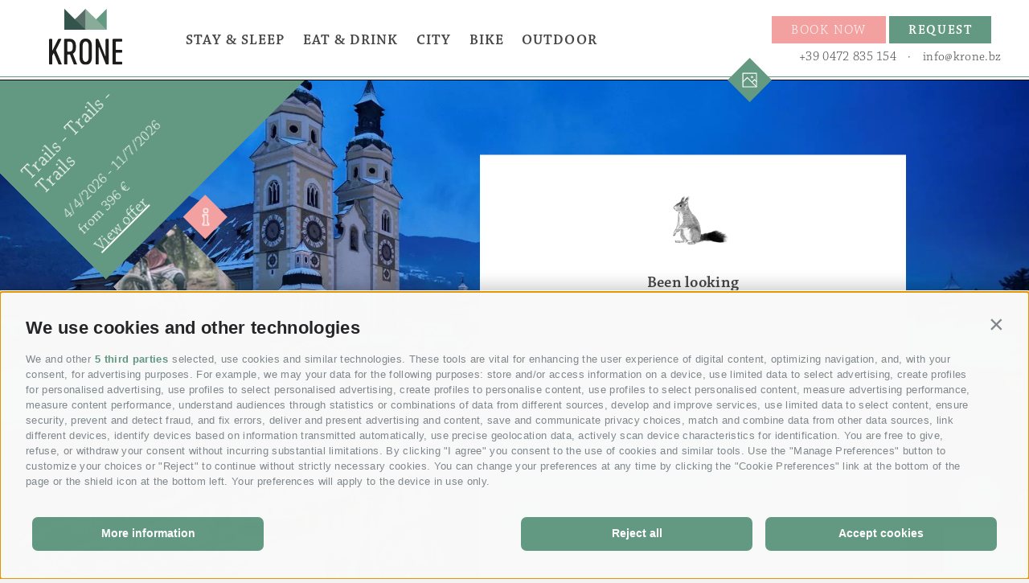

--- FILE ---
content_type: text/html; charset=utf-8
request_url: https://www.krone.bz/en/home.html
body_size: 137968
content:


<!DOCTYPE html>
<html lang="en" class="no-js">
<head id="Head1"><link rel="preconnect" href="https://www.googletagmanager.com"><link rel="dns-prefetch" href="https://www.googletagmanager.com"><link rel="preconnect" href="https://www.google-analytics.com"><link rel="dns-prefetch" href="https://www.google-analytics.com"><script>var dataLayer = window.dataLayer = window.dataLayer || [];window['gtag_enable_tcf_support'] = true;</script><script type="text/javascript">(function(w,d,s,l,i){w[l]=w[l]||[];w[l].push({'gtm.start':new Date().getTime(),event:'gtm.js'});var f=d.getElementsByTagName(s)[0],j=d.createElement(s),dl=l!='dataLayer'?'&l='+l:'';j.async=true;j.src='https://www.googletagmanager.com/gtm.js?id=' + i + dl; f.parentNode.insertBefore(j, f);})(window,document,'script','dataLayer','GTM-WPBXXGH');</script><meta http-equiv="content-type" content="text/html; charset=utf-8" /><link href="/css/generator/202507091358/?474C4F425A7549644C306E68682F79556646547A497734416F42382B6C6B6132706536724545597779466E354F586E653349737A2B673D3D" rel="stylesheet" type="text/css" /><meta name="dc.language" content="en-GB" /><meta name="dcterms.audience" content="all" /><meta name="dcterms.creator" content="fho" /><meta name="dcterms.publisher" content="Consisto GmbH" /><meta name="generator" content="Consisto.CMS V4.7.0.0, SRVWEB03-20260120130018" /><meta name="msapplication-tilecolor" content="#639982" /><meta name="rating" content="general" /><meta name="robots" content="all" /><meta name="theme-color" content="#ffffff" /><meta name="viewport" content="width=device-width, initial-scale=1" />
    <script>document.documentElement.className = document.documentElement.className.replace("no-js", "js");</script>
    <link rel="apple-touch-icon" sizes="180x180" href="/apple-touch-icon.png" /><link rel="icon" sizes="32x32" href="/favicon.ico" /><link rel="icon" type="image/png" sizes="16x16" href="/favicon-16x16.png" /><link rel="manifest" href="/site.webmanifest" /><link rel="mask-icon" href="/safari-pinned-tab.svg" color="#639982" />
    <script>
        var LoadedListener = new function () { var a = [], d = []; this.Add = function (b, c) { d.hasOwnProperty(b) ? c() : a.push({ a: c, b: b }) }; this.Loaded = function (b, c) { d.hasOwnProperty(b) || (d[b] = !0, setTimeout(function () { a.forEach(function (a) { a.b == b && a.a() }) }, c)) } }, CssLoadedListener = { Add: function (a) { LoadedListener.Add("css", a) }, Loaded: function () { LoadedListener.Loaded("css", 100) } };
    </script>
<link rel="canonical" href="https://www.krone.bz/en/home.html" /><link href="https://www.krone.bz/de/hotel-in-brixen.html" rel="alternate" hreflang="de" /><link href="https://www.krone.bz/de/hotel-in-brixen.html" rel="alternate" hreflang="x-default" /><link href="https://www.krone.bz/it/hotel-a-bressanone-centro.html" rel="alternate" hreflang="it" /><link href="https://www.krone.bz/en/home.html" rel="alternate" hreflang="en" /><title>
	Hotel in Brixen/Bressanone - Hotel Krone
</title><meta name="description" content="Hotel Krone in Brixen blends city and mountain. Perfect for bikers, urban travelers, and shopping lovers. Experience comfort in South Tyrol!" /></head>

<body class="js-nav-intro">
    <!-- Google Tag Manager (noscript) -->
<noscript><iframe src="https://www.googletagmanager.com/ns.html?id=GTM-WPBXXGH" height="0" width="0" style="display:none;visibility:hidden" ></iframe ></noscript><!-- End Google Tag Manager (noscript) -->

    <!-- cc:baseform -->
<form name="aspnetForm" id="aspnetForm" method="post" enctype="multipart/form-data" action="/en/home.html">
<div class="aspNetHidden">
<input type="hidden" name="__PAGEUNIQUEID" id="__PAGEUNIQUEID" value="$b240f1108a2e4e8e8fd344e3dcd0d610" />
<input type="hidden" name="__EVENTTARGET" id="__EVENTTARGET" value="" />
<input type="hidden" name="__EVENTARGUMENT" id="__EVENTARGUMENT" value="" />
<input type="hidden" name="__VIEWSTATE" id="__VIEWSTATE" value="/wEPaA8FDzhkZTU4MmI4YjZmMDk3NWQwLrS6K8s16XCVFuO4YksAto50kchRXuSgXh+R5eSHKw==" />
</div>

<script type="text/javascript">
//<![CDATA[
var theForm = document.forms['aspnetForm'];
if (!theForm) {
    theForm = document.aspnetForm;
}
function __doPostBack(eventTarget, eventArgument) {
    if (!theForm.onsubmit || (theForm.onsubmit() != false)) {
        theForm.__EVENTTARGET.value = eventTarget;
        theForm.__EVENTARGUMENT.value = eventArgument;
        theForm.submit();
    }
}
//]]>
</script>


<div class="aspNetHidden">

	<input type="hidden" name="__VIEWSTATEGENERATOR" id="__VIEWSTATEGENERATOR" value="9FDABEA0" />
	<input type="hidden" name="__EVENTVALIDATION" id="__EVENTVALIDATION" value="/wEdAAjoZHnlbpeRCosZrDnc5P9JxP2whWhN1spla6HInQ9dcxksMmliRmLumYv1NtY/wtPc+61gcMS2Al4bvXSR72T1G5eXEmY3HzTfuBRN3ighr6sv7a+zZ4vFWEqZBZa02agqTIpVQ0EGmS8jI1yTfVlqq+0dWRvBXR9rnTcu0HdHCJrYS2rhnQ0yAjxCgQzUN86cI1k8HjeYA/kZPbr5Cr86" />
</div>
        <script>
            (function (d) {
                var config = {
                    kitId: 'ecs4dmv',
                    scriptTimeout: 3000,
                    async: true
                },
                    h = d.documentElement, t = setTimeout(function () { h.className = h.className.replace(/\bwf-loading\b/g, "") + " wf-inactive"; }, config.scriptTimeout), tk = d.createElement("script"), f = false, s = d.getElementsByTagName("script")[0], a; h.className += " wf-loading"; tk.src = 'https://use.typekit.net/' + config.kitId + '.js'; tk.async = true; tk.onload = tk.onreadystatechange = function () { a = this.readyState; if (f || a && a != "complete" && a != "loaded") return; f = true; clearTimeout(t); try { Typekit.load(config) } catch (e) { } }; s.parentNode.insertBefore(tk, s)
            })(document);
        </script>
        <script type="text/javascript">function cg_gmap_clearMarkers() { } function cg_gmap_refreshMarkers() { } var cg_gmap_tracksArray = [];</script>

        

<!-- module:menuMain !-->
<div class="nav-main__container hidden-print">
    <nav class="nav-main">
        <div class="container-outer">
            <a href='tel:+390472835154' class="nav-main__phone" title="Phone" onclick="cj_trackEvent('Phone', 'click', 'MenuMain Mobile')"><svg class="icon"><use xlink:href="#icon-phone" /></svg></a>

            <a href='mailto:info@krone.bz' class="nav-main__mail" title="Email" onclick="cj_trackEvent('E-Mail', 'click', 'MenuMain Mobile')">@</a>

            <button type="button" class="nav-main__open-nav" title="Open menu">
                <span></span>
            </button>

            <div class="row">
                <div class="col-2 col-lg-push-0 col-md-12 col-md-push-0 nav-main__logo-container">
                    <a href="https://www.krone.bz/en/home.html" class="nav-main__logo-link"><img src="/media/logo-simple.svg" onerror="this.src='/media/logo-simple.png'" class="nav-main__logo" width="91" height="70" alt="Hotel Krone" /></a>
                </div>

    			<div class="col-7 col-lg-9 col-md-12 nav-main__dropdown-container">
                    <div class="nav-main__mobile-buttons clearfix">
                        <span id="ctl08_MobileBookingButton">
                            <a href="https://www.krone.bz/en/book-now.html" class="button button--secondary">
                                book now
                            </a>
                        </span>
                        <a href="https://www.krone.bz/en/requests.html" class="button button--primary">
                            Request
                        </a>
                    </div>
                    <a href="/en/gallery.html" class="nav-main__gallery-button"><img src="/media/gallery-icon.svg" onerror="this.src='/media/gallery-icon.png'" width="55" height="55" alt="" /></a>
                    
                                <ul class="nav-main__dropdown">
                                    
                                <li class='nav-main__level-0  has-children'>
                                    <a href="https://www.krone.bz/en/stay-sleep/rooms-appartments.html" class="nav-main__menu-0" target="_self">
                                        Stay & Sleep
                                        <svg class="nav-main__mobile-arrow"><use xlink:href="#arrow-right" /></svg>
                                    </a>
                                    
                                    <div class="naviga-mega nav-main__flyout-0">
                                        <div class="nav-main__flyout-inner">
                                            

<!-- module:flyout -->
<div class="nav-main-flyout nav-main-flyout--eat nav-main-flyout--no-border">
    <div class="container">
        <div class="nav-main-flyout__title">Rooms &amp; appartments...&nbsp;</div>

        <div class="row gutter-10 gutter-md-0">
            <div class="col-4 hidden-md">
                <img id="FlyoutImage" width="233" src="/media/9bee6041-1435-42b6-aeb9-c4f737d14801/233x0/a-rabbit-with-ski-goggles.png" alt="A rabbit with ski goggles" style="width:240px;" />
            </div>
            <div class="col-7 col-md-12">
                

<!-- module:menuFlyout !-->
<nav class="nav-flyout">
    <ul>
        
                <li class="nav-flyout__item">
                    <a href="https://www.krone.bz/en/stay-sleep/rooms-appartments.html" class="nav-flyout__name" target="_self">Rooms & appartments</a>
                    <span class="nav-flyout__description">
                        Your holiday home in the centre of Bressanone. Simply perfect!
                        <span>
                            <a href="https://www.krone.bz/en/stay-sleep/rooms-appartments.html" class="nav-flyout__more" target="_self" >
                                more infos &gt;&gt;
                            </a>
                        </span>
                    </span>
                </li>
            
                <li class="nav-flyout__item">
                    <a href="https://www.krone.bz/en/stay-sleep/castell-matscher.html" class="nav-flyout__name" target="_self">Castell Matscher</a>
                    <span class="nav-flyout__description">
                        Modern and comfortable appartments with the charm of a historic property
                        <span>
                            <a href="https://www.krone.bz/en/stay-sleep/castell-matscher.html" class="nav-flyout__more" target="_self" >
                                more infos &gt;&gt;
                            </a>
                        </span>
                    </span>
                </li>
            
                <li class="nav-flyout__item">
                    <a href="https://www.krone.bz/en/stay-sleep/prices.html" class="nav-flyout__name" target="_self">Prices</a>
                    <span class="nav-flyout__description">
                        Best price only here on this website!
                        <span>
                            <a href="https://www.krone.bz/en/stay-sleep/prices.html" class="nav-flyout__more" target="_self" >
                                more infos &gt;&gt;
                            </a>
                        </span>
                    </span>
                </li>
            
                <li class="nav-flyout__item">
                    <a href="https://www.krone.bz/en/stay-sleep/packages-offers.html" class="nav-flyout__name" target="_self">Packages & offers</a>
                    <span class="nav-flyout__description">
                        Only the early bird catches the worm – so don’t miss out!
                        <span>
                            <a href="https://www.krone.bz/en/stay-sleep/packages-offers.html" class="nav-flyout__more" target="_self" >
                                more infos &gt;&gt;
                            </a>
                        </span>
                    </span>
                </li>
            
                <li class="nav-flyout__item">
                    <a href="https://www.krone.bz/en/stay-sleep/rooftop-wellness-day-spa.html" class="nav-flyout__name" target="_self">Rooftop-Wellness & Day Spa</a>
                    <span class="nav-flyout__description">
                        Chill out above the rooftops of Brixen and get away from it all.
                        <span>
                            <a href="https://www.krone.bz/en/stay-sleep/rooftop-wellness-day-spa.html" class="nav-flyout__more" target="_self" >
                                more infos &gt;&gt;
                            </a>
                        </span>
                    </span>
                </li>
            
                <li class="nav-flyout__item">
                    <a href="https://www.krone.bz/en/stay-sleep/your-business-is-our-business.html" class="nav-flyout__name" target="_self">Your Business is Our Business</a>
                    <span class="nav-flyout__description">
                        Right in the middle of Brixen’s old town with magnificent views. Meetings are fun here!
                        <span>
                            <a href="https://www.krone.bz/en/stay-sleep/your-business-is-our-business.html" class="nav-flyout__more" target="_self" >
                                more infos &gt;&gt;
                            </a>
                        </span>
                    </span>
                </li>
            
                <li class="nav-flyout__item">
                    <a href="https://www.krone.bz/en/stay-sleep/information-from-a-to-z.html" class="nav-flyout__name" target="_self">Information from A to Z</a>
                    <span class="nav-flyout__description">
                        Any more questions? We are sure to be able to help!
                        <span>
                            <a href="https://www.krone.bz/en/stay-sleep/information-from-a-to-z.html" class="nav-flyout__more" target="_self" >
                                more infos &gt;&gt;
                            </a>
                        </span>
                    </span>
                </li>
            
                <li class="nav-flyout__item">
                    <a href="https://www.krone.bz/en/stay-sleep/smart-pay.html" class="nav-flyout__name" target="_self">Smart Pay</a>
                    <span class="nav-flyout__description">
                        Pay online and transfer in no time at all.
                        <span>
                            <a href="https://www.krone.bz/en/stay-sleep/smart-pay.html" class="nav-flyout__more" target="_self" >
                                more infos &gt;&gt;
                            </a>
                        </span>
                    </span>
                </li>
            
    </ul>
</nav>
<!-- /module:menuFlyout !-->
            </div>
        </div>
    </div>
</div>

<!-- /module:flyout -->

                                        </div>
                                    </div>
                                    
                                </li>
                            
                                <li class='nav-main__level-0  has-children'>
                                    <a href="https://www.krone.bz/en/eat-drink/eating-drinking.html" class="nav-main__menu-0" target="_self">
                                        Eat & Drink
                                        <svg class="nav-main__mobile-arrow"><use xlink:href="#arrow-right" /></svg>
                                    </a>
                                    
                                    <div class="naviga-mega nav-main__flyout-0">
                                        <div class="nav-main__flyout-inner">
                                            

<!-- module:flyout -->
<div class="nav-main-flyout nav-main-flyout--eat nav-main-flyout--no-border">
    <div class="container">
        <div class="nav-main-flyout__title">Eat &amp; Drink at the Krone</div>

        <div class="row gutter-10 gutter-md-0">
            <div class="col-4 hidden-md">
                <img id="FlyoutImage" width="233" src="/media/0d2cd90a-c9e6-4bc9-a13d-0f50049c7c2e/233x0/a-bear-is-eating-from-a-pot.png" alt="A bear is eating from a pot" style="width:240px;" />
            </div>
            <div class="col-7 col-md-12">
                

<!-- module:menuFlyout !-->
<nav class="nav-flyout">
    <ul>
        
                <li class="nav-flyout__item">
                    <a href="https://www.krone.bz/en/eat-drink/eating-drinking.html" class="nav-flyout__name" target="_self">Eating & drinking</a>
                    <span class="nav-flyout__description">
                        Pleasure can be found everywhere – but our kitchen offers special treats, from game to forest produce.
                        <span>
                            <a href="https://www.krone.bz/en/eat-drink/eating-drinking.html" class="nav-flyout__more" target="_self" >
                                more infos &gt;&gt;
                            </a>
                        </span>
                    </span>
                </li>
            
                <li class="nav-flyout__item">
                    <a href="https://www.krone.bz/en/eat-drink/breakfast.html" class="nav-flyout__name" target="_self">Breakfast</a>
                    <span class="nav-flyout__description">
                        A healthy breakfast is the most important thing we can give our bodies during the day.
                        <span>
                            <a href="https://www.krone.bz/en/eat-drink/breakfast.html" class="nav-flyout__more" target="_self" >
                                more infos &gt;&gt;
                            </a>
                        </span>
                    </span>
                </li>
            
                <li class="nav-flyout__item">
                    <a href="https://www.krone.bz/en/eat-drink/lunch.html" class="nav-flyout__name" target="_self">Lunch</a>
                    <span class="nav-flyout__description">
                        Our lunchtime menu is for everyone! How could we deny anyone such delights?
                        <span>
                            <a href="https://www.krone.bz/en/eat-drink/lunch.html" class="nav-flyout__more" target="_self" >
                                more infos &gt;&gt;
                            </a>
                        </span>
                    </span>
                </li>
            
                <li class="nav-flyout__item">
                    <a href="https://www.krone.bz/en/eat-drink/dinner-a-la-carte-pizza.html" class="nav-flyout__name" target="_self">Dinner: À la Carte & pizza</a>
                    <span class="nav-flyout__description">
                        Round off the day’s adventures in a special atmosphere.
                        <span>
                            <a href="https://www.krone.bz/en/eat-drink/dinner-a-la-carte-pizza.html" class="nav-flyout__more" target="_self" >
                                more infos &gt;&gt;
                            </a>
                        </span>
                    </span>
                </li>
            
                <li class="nav-flyout__item">
                    <a href="https://www.krone.bz/en/eat-drink/aperitivo.html" class="nav-flyout__name" target="_self">Aperitivo</a>
                    <span class="nav-flyout__description">
                        A special occasion, or just because… Yeah, it’s aperitivo time!
                        <span>
                            <a href="https://www.krone.bz/en/eat-drink/aperitivo.html" class="nav-flyout__more" target="_self" >
                                more infos &gt;&gt;
                            </a>
                        </span>
                    </span>
                </li>
            
    </ul>
</nav>
<!-- /module:menuFlyout !-->
            </div>
        </div>
    </div>
</div>

<!-- /module:flyout -->

                                        </div>
                                    </div>
                                    
                                </li>
                            
                                <li class='nav-main__level-0  has-children'>
                                    <a href="https://www.krone.bz/en/city/overview.html" class="nav-main__menu-0" target="_self">
                                        City
                                        <svg class="nav-main__mobile-arrow"><use xlink:href="#arrow-right" /></svg>
                                    </a>
                                    
                                    <div class="naviga-mega nav-main__flyout-0">
                                        <div class="nav-main__flyout-inner">
                                            

<!-- module:flyout -->
<div class="nav-main-flyout nav-main-flyout--eat nav-main-flyout--no-border">
    <div class="container">
        <div class="nav-main-flyout__title">BrixCity - something for everyone!</div>

        <div class="row gutter-10 gutter-md-0">
            <div class="col-4 hidden-md">
                <img id="FlyoutImage" width="233" src="/media/a927c94d-b267-40a9-ba0e-564b136d9212/233x0/tricycle-with-front-pedals-and-wide-rear-step-board-unusual-modern-design.png" alt="Tricycle with front pedals and wide rear step board, unusual modern design." style="width:240px;" />
            </div>
            <div class="col-7 col-md-12">
                

<!-- module:menuFlyout !-->
<nav class="nav-flyout">
    <ul>
        
                <li class="nav-flyout__item">
                    <a href="https://www.krone.bz/en/city/overview.html" class="nav-flyout__name" target="_self">Overview</a>
                    <span class="nav-flyout__description">
                        
                        
                    </span>
                </li>
            
                <li class="nav-flyout__item">
                    <a href="https://www.krone.bz/en/city/brixen.html" class="nav-flyout__name" target="_self">Brixen</a>
                    <span class="nav-flyout__description">
                        Yes, it's true. Brixen in South Tyrol's Eisack Valley is a place you yearn for that simply gets under your skin.
                        <span>
                            <a href="https://www.krone.bz/en/city/brixen.html" class="nav-flyout__more" target="_self" >
                                more infos &gt;&gt;
                            </a>
                        </span>
                    </span>
                </li>
            
                <li class="nav-flyout__item">
                    <a href="https://www.krone.bz/en/city/city-life.html" class="nav-flyout__name" target="_self">City Life</a>
                    <span class="nav-flyout__description">
                        Calling Brixen a city gives it a touch of the sophisticated metropolis – which maybe it just is.
                        <span>
                            <a href="https://www.krone.bz/en/city/city-life.html" class="nav-flyout__more" target="_self" >
                                more infos &gt;&gt;
                            </a>
                        </span>
                    </span>
                </li>
            
                <li class="nav-flyout__item">
                    <a href="https://www.krone.bz/en/city/christmas-market.html" class="nav-flyout__name" target="_self">Christmas market</a>
                    <span class="nav-flyout__description">
                        Brixen’s Christmas market is unique with its beautiful, wintry atmosphere.
                        <span>
                            <a href="https://www.krone.bz/en/city/christmas-market.html" class="nav-flyout__more" target="_self" >
                                more infos &gt;&gt;
                            </a>
                        </span>
                    </span>
                </li>
            
    </ul>
</nav>
<!-- /module:menuFlyout !-->
            </div>
        </div>
    </div>
</div>

<!-- /module:flyout -->

                                        </div>
                                    </div>
                                    
                                </li>
                            
                                <li class='nav-main__level-0  has-children'>
                                    <a href="https://www.krone.bz/en/bike/overview.html" class="nav-main__menu-0" target="_self">
                                        Bike
                                        <svg class="nav-main__mobile-arrow"><use xlink:href="#arrow-right" /></svg>
                                    </a>
                                    
                                    <div class="naviga-mega nav-main__flyout-0">
                                        <div class="nav-main__flyout-inner">
                                            

<!-- module:flyoutBike -->
<div class="nav-main-flyout nav-main-flyout--bike nav-main-flyout--no-border">
    <div class="container">
        <div class="nav-main-flyout__title">Bike - ride on!</div>

        <div class="row gutter-10 gutter-md-0">
            <div class="col-4 hidden-md">
                <img id="FlyoutImageBike" width="233" src="/media/7b7e0181-8804-448b-aab4-cb5184603e5c/233x0/a-drahtesel-one-half-donkey-one-half-bicycle.png" alt="A &quot;Drahtesel&quot;, one half donkey, one half bicycle" style="width:240px;" />
                <div class="nav-main-flyout__image-subtitle"><strong>Bike</strong></div>
            </div>
            <div class="col-7 col-md-12">
                

<!-- module:menuFlyout !-->
<nav class="nav-flyout">
    <ul>
        
                <li class="nav-flyout__item">
                    <a href="https://www.krone.bz/en/bike/overview.html" class="nav-flyout__name" target="_self">Overview</a>
                    <span class="nav-flyout__description">
                        
                        
                    </span>
                </li>
            
                <li class="nav-flyout__item">
                    <a href="https://www.krone.bz/en/bike/weekly-bike-programme.html" class="nav-flyout__name" target="_self">Weekly bike programme</a>
                    <span class="nav-flyout__description">
                        Every day of the week - out of the hotel and on your bikes.
                        <span>
                            <a href="https://www.krone.bz/en/bike/weekly-bike-programme.html" class="nav-flyout__more" target="_self" >
                                more infos &gt;&gt;
                            </a>
                        </span>
                    </span>
                </li>
            
                <li class="nav-flyout__item">
                    <a href="https://www.krone.bz/en/bike/bike-guides.html" class="nav-flyout__name" target="_self">Bike guides</a>
                    <span class="nav-flyout__description">
                        As qualified bike guides and route explorer, we know any number of tours and trails!
                        <span>
                            <a href="https://www.krone.bz/en/bike/bike-guides.html" class="nav-flyout__more" target="_self" >
                                more infos &gt;&gt;
                            </a>
                        </span>
                    </span>
                </li>
            
                <li class="nav-flyout__item">
                    <a href="https://www.krone.bz/en/bike/bike-hire.html" class="nav-flyout__name" target="_self">Bike hire</a>
                    <span class="nav-flyout__description">
                        Why bring it with you? When you can hire top bikes?
                        <span>
                            <a href="https://www.krone.bz/en/bike/bike-hire.html" class="nav-flyout__more" target="_self" >
                                more infos &gt;&gt;
                            </a>
                        </span>
                    </span>
                </li>
            
                <li class="nav-flyout__item">
                    <a href="https://www.krone.bz/en/bike/cycling-types.html" class="nav-flyout__name" target="_self">Cycling types</a>
                    <span class="nav-flyout__description">
                        Regardless of which type of biker you are, you are in the right place!
                        <span>
                            <a href="https://www.krone.bz/en/bike/cycling-types.html" class="nav-flyout__more" target="_self" >
                                more infos &gt;&gt;
                            </a>
                        </span>
                    </span>
                </li>
            
                <li class="nav-flyout__item">
                    <a href="https://www.krone.bz/en/bike/alex-s-favourite-tours.html" class="nav-flyout__name" target="_self">Alex’s favourite tours</a>
                    <span class="nav-flyout__description">
                        Follow my biking advice. You won’t regret it.
                        <span>
                            <a href="https://www.krone.bz/en/bike/alex-s-favourite-tours.html" class="nav-flyout__more" target="_self" >
                                more infos &gt;&gt;
                            </a>
                        </span>
                    </span>
                </li>
            
    </ul>
</nav>
<!-- /module:menuFlyout !-->
            </div>
        </div>
    </div>
</div>

<!-- /module:flyoutBike -->

                                        </div>
                                    </div>
                                    
                                </li>
                            
                                <li class='nav-main__level-0  has-children'>
                                    <a href="https://www.krone.bz/en/outdoor/outdoor-summer.html" class="nav-main__menu-0" target="_self">
                                        Outdoor
                                        <svg class="nav-main__mobile-arrow"><use xlink:href="#arrow-right" /></svg>
                                    </a>
                                    
                                    <div class="naviga-mega nav-main__flyout-0">
                                        <div class="nav-main__flyout-inner">
                                            

<!-- module:flyoutOutdoor -->
<div class="nav-main-flyout nav-main-flyout--outdoor nav-main-flyout--no-border">
    <div class="container">
        <div class="nav-main-flyout__title">Outdoor active!</div>

        <div class="row gutter-10 gutter-md-0">
            <div class="col-4 hidden-md">
                <img id="FlyoutImageOutdoor" width="233" src="/media/ff4d39b0-35c4-4ded-a0c9-a0042b980ba1/233x0/a-car.png" alt="A car" style="width:240px;" />
                <div class="nav-main-flyout__image-subtitle"><strong>Active</strong> holiday</div>
            </div>
            <div class="col-7 col-md-12">
                

<!-- module:menuFlyout !-->
<nav class="nav-flyout">
    <ul>
        
                <li class="nav-flyout__item">
                    <a href="https://www.krone.bz/en/outdoor/outdoor-summer.html" class="nav-flyout__name" target="_self">Outdoor summer</a>
                    <span class="nav-flyout__description">
                        The mountains are calling you to an adventure in nature. Are you ready?
                        <span>
                            <a href="https://www.krone.bz/en/outdoor/outdoor-summer.html" class="nav-flyout__more" target="_self" >
                                more infos &gt;&gt;
                            </a>
                        </span>
                    </span>
                </li>
            
                <li class="nav-flyout__item">
                    <a href="https://www.krone.bz/en/outdoor/outdoor-winter.html" class="nav-flyout__name" target="_self">Outdoor winter</a>
                    <span class="nav-flyout__description">
                        Winter flair in the city and snowy fun in the mountains: perfect!
                        <span>
                            <a href="https://www.krone.bz/en/outdoor/outdoor-winter.html" class="nav-flyout__more" target="_self" >
                                more infos &gt;&gt;
                            </a>
                        </span>
                    </span>
                </li>
            
    </ul>
</nav>
<!-- /module:menuFlyout !-->
            </div>
        </div>
    </div>
</div>
<!-- /module:flyoutOutdoor -->

                                        </div>
                                    </div>
                                    
                                </li>
                            
                                </ul>
                            
                    <div class="nav-main-address">
                        <div class="nav-main-address__inner">
                            <div class="nav-main-address__owner">Hotel Krone</div>

                            <div class="nav-main-address__address">
                                <span>Via Fienili 4</span> ·
                                I-<span>39042</span>
                                <span>Bressanone</span>
                            </div>

                            <a href='tel:+390472835154' class="nav-main-address__link" title="Phone" onclick="cj_trackEvent('Phone', 'click', 'MenuMain Flyout')">+39 0472 835 154</a> ·
                            <a href="mailto:info@krone.bz" class="nav-main-address__link" title="Email" onclick="cj_trackEvent('E-Mail', 'click', 'MenuMain Flyout')">info@krone.bz</a>
                        
                            

<!-- module:menuBottom !-->


            <nav class="nav-bottom hidden-print">
                <a href="https://api.avacy.eu/consisto/cookiepolicy/41/en" class="avacy-link fancybox-iframe nav-bottom__menu-0">Cookie Policy</a><span class="separator"> </span>
<a href="https://api.avacy.eu/consisto/privacypolicy/41/en" class="avacy-link fancybox-iframe nav-bottom__menu-0">Privacy</a><span class="separator"> </span>
<button type="button" onclick="AVACY.showPreferenceCenter('absolute');" class="avacy-link nav-bottom__menu-0" style="border:0; background: transparent;">Cookie preferences</button>

                
            <span class="nav-bottom__level-0 ">
                <a href="https://www.krone.bz/en/legal-notice.html" class="nav-bottom__menu-0" target="_self" >Legal Notice</a>

                
            </span>
         
            <span class="nav-bottom__level-0 ">
                <a href="https://www.krone.bz/en/site-map.html" class="nav-bottom__menu-0" target="_self" >Site map</a>

                
            </span>
        
            </nav>
        

<!-- /module:menuBottom !-->

                            <a href="/en/gallery.html" class="nav-main-address__gallery-button"><img src="/media/gallery-icon.svg" onerror="this.src='/media/gallery-icon.png'" width="55" height="55" alt="" /></a>

                            <a href="https://www.krone.bz/en/arrival.html" class="nav-main-address__map-icon icon-button icon-button--primary" title="Route">
                                <svg class="icon"><use xlink:href="#icon-mappin" /></svg>
                            </a>
                        </div>
                    </div>
    			</div>

                <div class="col-3 col-lg-8 col-md-12 nav-main__buttons">
                    <span id="ctl08_BookingButton">
                        <a href="https://www.krone.bz/en/book-now.html" class="button button--secondary nav-main__button nav-main__button--secondary">
                            <span>book now</span>
                        </a>
                    </span>

                    <a href="https://www.krone.bz/en/requests.html" class="button button--primary nav-main__button nav-main__button--request">
                        <span>Request</span>
                    </a>

                    <div class="nav-main__phone-mail">
                        <a href='tel:+390472835154' class="nav-main-address__link" title="Phone" onclick="cj_trackEvent('Phone', 'click', 'MenuMain Flyout')">+39 0472 835 154</a>
                        <span>·</span>
                        <a href="mailto:info@krone.bz" class="nav-main-address__link" title="Email" onclick="cj_trackEvent('E-Mail', 'click', 'MenuMain Flyout')">info@krone.bz</a>
                    </div>
                </div>
            </div>
        </div>
    </nav>
</div>
<div class="nav-main__overlay"></div>
<div class="nav-main__mobile-lines"></div>
<!-- /module:menuMain !-->

        

<!-- modules:introSlide !-->

<div class="intro page-slide intro--en" data-slide="intro">
    

<!-- module:offersBoxSlide -->

        <div class="offers-box hidden-print">
    
        <div class="offers-box__content">
            <a href="https://www.krone.bz/en/stay-sleep/packages-offers.html" class="offers-box__mobile-link">Angebote!</a>

            <div class="offers-box__content-inner">
                <a href="https://www.krone.bz/en/stay-sleep/packages-offers/43-trails-trails-trails.html" class="offers-box__name">Trails - Trails - Trails</a>

                <div class="offers-box__date">4/4/2026 - 11/7/2026</div>

                <div class="offers-box__price">
                    <span>from </span>396 €
                    
                </div>

                <a href="https://www.krone.bz/en/stay-sleep/packages-offers/43-trails-trails-trails.html" class="offers-box__show-offer">
                    View offer
                </a>
            </div>
        </div>
        <div class="offers-box__image-container">
            <a href="https://www.krone.bz/en/stay-sleep/packages-offers/43-trails-trails-trails.html" class="offers-box__image">
                <picture>
                    <source   srcset="/media/76444a00-5b4c-4898-8011-9ebde2a631bb/160_x_160/close-up-of-a-biker-in-the-forest.webp" width="160" height="160" type="image/webp" /><source   srcset="/media/76444a00-5b4c-4898-8011-9ebde2a631bb/160_x_160/close-up-of-a-biker-in-the-forest.jpg" width="160" height="160"  />
		            <img src="/media/76444a00-5b4c-4898-8011-9ebde2a631bb/160_x_160/close-up-of-a-biker-in-the-forest.jpg" width="160" height="160" class="lazyload" alt="Close-up of a biker in the forest" />
                </picture>
            </a>

            <a href="https://www.krone.bz/en/stay-sleep/packages-offers/43-trails-trails-trails.html" class="icon-button icon-button--secondary offers-box__button" title="more infos">
                <svg class="icon"><use xlink:href="#info" /></svg>
            </a>
        </div>
    
        </div>
    
<!-- /module:offersBoxSlide -->


    <div class="intro__open-nav-container hidden-print">
        <div class="container-outer">
            <button type="button" class="intro__open-nav" title="Open menu">
                <span></span>
            </button>
        </div>
    </div>
    

    
            <div class="intro-text intro-text--right">
                <div class="container-outer">
                    <div class="intro-text__container">
                        <div class="intro-text__inner">
        
            <div class="intro-text__item">
                

                <picture>
                    <source srcset='/media/10491be1-9d14-47ed-973c-780481a702c0/165x110/a-squirrel.png 1x, /media/10491be1-9d14-47ed-973c-780481a702c0/330x220/a-squirrel.png 2x' type="image/webp" />
                    <source srcset='/media/10491be1-9d14-47ed-973c-780481a702c0/165x110/a-squirrel.png 1x, /media/10491be1-9d14-47ed-973c-780481a702c0/330x220/a-squirrel.png 2x' />
					<img src="/media/10491be1-9d14-47ed-973c-780481a702c0/165x110/a-squirrel.png" width="165" height="110" class="intro-text__image lazyload" alt="A squirrel" />
				</picture>

                <div class="intro-text__name">
                    Been looking
                    <span class="intro-text__name-secondline">for long?</span>
                </div>
                <div class="intro-text__description"><p>Are you looking for a hotel that connects the city with the mountains <br />
and is a<strong> hotspot for cyclists</strong>, <strong>city types</strong> and <strong>die-hard shoppers</strong>? <br />
We are a <strong>quiet town hotel</strong> with a <strong>adjacent garden</strong> <br />
and therefore your little bit different holiday paradise.<br />
Krone - definitely your <strong><span style="text-decoration: underline;">BikeHotel</span></strong> in the centre of Bressanone. <br />
<br />
<a title="Rooms &amp; appartments" href="/en/stay-sleep/rooms-appartments.html" target="_self">Rooms &amp; appartments</a>&nbsp;<a title="Offers" href="/en/stay-sleep/packages-offers.html" target="_self">Offers</a>&nbsp;<a title="Prices" href="/en/stay-sleep/prices.html" target="_self">Prices</a>&nbsp;<a title="Wellness &amp; Day Spa" href="/en/stay-sleep/rooftop-wellness-day-spa.html" target="_self">Wellness &amp; Day Spa</a>&nbsp;<a title="Bike- Hotel" href="/en/bike/overview.html" target="_self">Bike-Hotel</a>&nbsp;<a title="Gallery" href="/en/gallery.html" target="_self">Gallery</a></p></div>

                <button type="button" class="intro-text__scroll-down icon-button">
                    <svg class="icon"><use xlink:href="#arrow-down" /></svg>
                </button>

                
            </div>
        
            <div class="intro-text__item">
                

                <picture>
                    <source srcset='/media/0afa6f34-ffa0-4d02-b213-aa2cf52549eb/165x110/a-bear-is-eating-from-a-pot.webp 1x, /media/0afa6f34-ffa0-4d02-b213-aa2cf52549eb/330x220/a-bear-is-eating-from-a-pot.webp 2x' type="image/webp" />
                    <source srcset='/media/0afa6f34-ffa0-4d02-b213-aa2cf52549eb/165x110/a-bear-is-eating-from-a-pot.jpg 1x, /media/0afa6f34-ffa0-4d02-b213-aa2cf52549eb/330x220/a-bear-is-eating-from-a-pot.jpg 2x' />
					<img src="/media/0afa6f34-ffa0-4d02-b213-aa2cf52549eb/165x110/a-bear-is-eating-from-a-pot.jpg" width="165" height="110" class="intro-text__image lazyload" alt="A bear is eating from a pot" />
				</picture>

                <div class="intro-text__name">
                    Eat
                    <span class="intro-text__name-secondline">Drink</span>
                </div>
                <div class="intro-text__description">Breakfast, aperitivo or dinner?<br />
Whether a quick bite or an extended and enjoyable...<br />
Our restau<strong>r</strong>ant that is <strong>open to the public </strong>in the centre of Bressanone<br />
offers savoury dishes and pizza packed with freshness, flavours and quality.<br />
Every day different, fast and extraordinary!<br />
<br />
<a title="Eating &amp; drinking" href="/en/eat-drink/eating-drinking.html" target="_self">Eating &amp; drinking</a>&nbsp;<a title="Breakfast" href="/en/eat-drink/breakfast.html" target="_self">Breakfast</a>&nbsp;<a title="Dinner" href="/en/eat-drink/dinner-a-la-carte-pizza.html" target="_self">Dinner</a>&nbsp;<a title="Pizza" href="/en/eat-drink/dinner-a-la-carte-pizza.html">Pizza</a>&nbsp;<a title="Aperitivo" href="/en/eat-drink/aperitivo.html" target="_self">Aperitivo</a></div>

                <button type="button" class="intro-text__scroll-down icon-button">
                    <svg class="icon"><use xlink:href="#arrow-down" /></svg>
                </button>

                
            </div>
        
            <div class="intro-text__item">
                

                <picture>
                    <source srcset='/media/c7513e69-a76e-4f52-86c1-6809f35a3c38/165x110/p=5/a-rabbit-with-ski-goggles.webp 1x, /media/c7513e69-a76e-4f52-86c1-6809f35a3c38/330x220/p=5/a-rabbit-with-ski-goggles.webp 2x' type="image/webp" />
                    <source srcset='/media/c7513e69-a76e-4f52-86c1-6809f35a3c38/165x110/p=5/a-rabbit-with-ski-goggles.jpg 1x, /media/c7513e69-a76e-4f52-86c1-6809f35a3c38/330x220/p=5/a-rabbit-with-ski-goggles.jpg 2x' />
					<img src="/media/c7513e69-a76e-4f52-86c1-6809f35a3c38/165x110/p=5/a-rabbit-with-ski-goggles.jpg" width="165" height="110" class="intro-text__image lazyload" alt="A rabbit with ski goggles" />
				</picture>

                <div class="intro-text__name">
                    Outdoor
                    <span class="intro-text__name-secondline">feeling</span>
                </div>
                <div class="intro-text__description">Mountain bikers, mountaineers, <br />
snow sports enthusiasts and action devotees... <br />
the desire for adrenaline makes us grab our gear and get out and about. <br />
It&rsquo;s a wonderful feeling to be able <strong>to go straight from the Hotel Krone</strong><br />
into the natural world of South Tyrol.<br />
<br />
<a title="Biker-Welcome" href="/en/bike/overview.html" target="_self">Biker-Welcome</a>&nbsp;<a title="Bikers" href="/en/bike/cycling-types.html" target="_self">Bikers</a>&nbsp;<a title="Bike hire" href="/en/bike/bike-hire.html" target="_self">Bike hire</a>&nbsp;<a title="Summer" href="/en/outdoor/outdoor-summer.html" target="_self">Summer</a>&nbsp;<a title="Winter" href="/en/outdoor/outdoor-winter.html" target="_self">Winter</a></div>

                <button type="button" class="intro-text__scroll-down icon-button">
                    <svg class="icon"><use xlink:href="#arrow-down" /></svg>
                </button>

                <div class="intro-text__brixencard">
                    <a href="/en/stay-sleep/information-from-a-to-z.html">
                        Free<br />
Brixencard
                    </a>
                </div>
            </div>
        
            <div class="intro-text__item">
                

                <picture>
                    <source srcset='/media/5b18cf4f-49b8-491a-979d-b48df18c4129/165x110/a-bicycle.webp 1x, /media/5b18cf4f-49b8-491a-979d-b48df18c4129/330x220/a-bicycle.webp 2x' type="image/webp" />
                    <source srcset='/media/5b18cf4f-49b8-491a-979d-b48df18c4129/165x110/a-bicycle.jpg 1x, /media/5b18cf4f-49b8-491a-979d-b48df18c4129/330x220/a-bicycle.jpg 2x' />
					<img src="/media/5b18cf4f-49b8-491a-979d-b48df18c4129/165x110/a-bicycle.jpg" width="165" height="110" class="intro-text__image lazyload" alt="A bicycle" />
				</picture>

                <div class="intro-text__name">
                    City
                    <span class="intro-text__name-secondline">living</span>
                </div>
                <div class="intro-text__description">There is of course lots to do by way of sports and shopping, <br />
but also plenty of <strong>relaxation</strong>, <strong>enjoyment </strong>and <strong>chilling </strong>out to be had. <br />
The Hotel Krone is located in the <strong><span style="text-decoration: underline;">attractive pedestrian zone <br />
in the heart of Brixen</span></strong> with its fine <strong>sights </strong>and <strong>shops</strong>. <br />
Small town &ndash; smart atmosphere!<br />
<br />
<a title="Christmas market" href="/en/city/christmas-market.html" target="_self">Christmas market</a>&nbsp;<a title="Brixen" href="/en/city/brixen.html" target="_self">Brixen</a>&nbsp;<a title="City Life" href="/en/city/city-life.html" target="_self">City Life</a></div>

                <button type="button" class="intro-text__scroll-down icon-button">
                    <svg class="icon"><use xlink:href="#arrow-down" /></svg>
                </button>

                
            </div>
        
                        </div>
                    </div>
                </div>
            </div>
        

    
            <div class="intro-bg">
        
            <div class="intro-bg__item intro__step intro-bg__item--first">
                <picture>
					<source  media="(min-width: 1025px)"  srcset="/media/4bdbe053-c443-4899-8361-224249f78510/1920_x_1024/p=5/c-alexfilz-idm-sdtirol-9068-46202707891-o.webp" width="1920" height="1024" type="image/webp" /><source  media="(min-width: 1025px)"  srcset="/media/4bdbe053-c443-4899-8361-224249f78510/1920_x_1024/p=5/c-alexfilz-idm-sdtirol-9068-46202707891-o.jpg" width="1920" height="1024"  />
					<source  media="(min-width: 769px) and (max-width: 1024px)"  srcset="/media/4bdbe053-c443-4899-8361-224249f78510/1024_x_768/p=5/c-alexfilz-idm-sdtirol-9068-46202707891-o.webp" width="1024" height="768" type="image/webp" /><source  media="(min-width: 769px) and (max-width: 1024px)"  srcset="/media/4bdbe053-c443-4899-8361-224249f78510/1024_x_768/p=5/c-alexfilz-idm-sdtirol-9068-46202707891-o.jpg" width="1024" height="768"  />
					<source  media="(min-width: 415px) and (max-width: 768px)"  srcset="/media/4bdbe053-c443-4899-8361-224249f78510/768_x_800/p=5/c-alexfilz-idm-sdtirol-9068-46202707891-o.webp" width="768" height="800" type="image/webp" /><source  media="(min-width: 415px) and (max-width: 768px)"  srcset="/media/4bdbe053-c443-4899-8361-224249f78510/768_x_800/p=5/c-alexfilz-idm-sdtirol-9068-46202707891-o.jpg" width="768" height="800"  />
					<source  media="(max-width: 414px)"  srcset="/media/4bdbe053-c443-4899-8361-224249f78510/414_x_600/p=5/c-alexfilz-idm-sdtirol-9068-46202707891-o.webp" width="414" height="600" type="image/webp" /><source  media="(max-width: 414px)"  srcset="/media/4bdbe053-c443-4899-8361-224249f78510/414_x_600/p=5/c-alexfilz-idm-sdtirol-9068-46202707891-o.jpg" width="414" height="600"  />
					<img src="/media/4bdbe053-c443-4899-8361-224249f78510/1920_x_1024/p=5/c-alexfilz-idm-sdtirol-9068-46202707891-o.jpg" class="intro-bg__background lazyload" alt="c-alexfilz-idm-sdtirol-9068-46202707891-o" width="1920" height="1024" />
				</picture>
            </div>
        
            <div class="intro-bg__item intro__step ">
                <picture>
					<source  media="(min-width: 1025px)"  srcset="/media/6a758976-2a46-4eaf-9efc-11fe53de0cd0/1920_x_1024/elegant-dessert-trio-on-a-wooden-tray-with-cream-cannolo-and-fruit-compote.webp" width="1920" height="1024" type="image/webp" /><source  media="(min-width: 1025px)"  srcset="/media/6a758976-2a46-4eaf-9efc-11fe53de0cd0/1920_x_1024/elegant-dessert-trio-on-a-wooden-tray-with-cream-cannolo-and-fruit-compote.jpg" width="1920" height="1024"  />
					<source  media="(min-width: 769px) and (max-width: 1024px)"  srcset="/media/6a758976-2a46-4eaf-9efc-11fe53de0cd0/1024_x_768/elegant-dessert-trio-on-a-wooden-tray-with-cream-cannolo-and-fruit-compote.webp" width="1024" height="768" type="image/webp" /><source  media="(min-width: 769px) and (max-width: 1024px)"  srcset="/media/6a758976-2a46-4eaf-9efc-11fe53de0cd0/1024_x_768/elegant-dessert-trio-on-a-wooden-tray-with-cream-cannolo-and-fruit-compote.jpg" width="1024" height="768"  />
					<source  media="(min-width: 415px) and (max-width: 768px)"  srcset="/media/6a758976-2a46-4eaf-9efc-11fe53de0cd0/768_x_800/elegant-dessert-trio-on-a-wooden-tray-with-cream-cannolo-and-fruit-compote.webp" width="768" height="800" type="image/webp" /><source  media="(min-width: 415px) and (max-width: 768px)"  srcset="/media/6a758976-2a46-4eaf-9efc-11fe53de0cd0/768_x_800/elegant-dessert-trio-on-a-wooden-tray-with-cream-cannolo-and-fruit-compote.jpg" width="768" height="800"  />
					<source  media="(max-width: 414px)"  srcset="/media/6a758976-2a46-4eaf-9efc-11fe53de0cd0/414_x_600/elegant-dessert-trio-on-a-wooden-tray-with-cream-cannolo-and-fruit-compote.webp" width="414" height="600" type="image/webp" /><source  media="(max-width: 414px)"  srcset="/media/6a758976-2a46-4eaf-9efc-11fe53de0cd0/414_x_600/elegant-dessert-trio-on-a-wooden-tray-with-cream-cannolo-and-fruit-compote.jpg" width="414" height="600"  />
					<img src="/media/6a758976-2a46-4eaf-9efc-11fe53de0cd0/1920_x_1024/elegant-dessert-trio-on-a-wooden-tray-with-cream-cannolo-and-fruit-compote.jpg" class="intro-bg__background lazyload" alt="Elegant dessert trio on a wooden tray with cream, cannolo and fruit compote" width="1920" height="1024" />
				</picture>
            </div>
        
            <div class="intro-bg__item intro__step ">
                <picture>
					<source  media="(min-width: 1025px)"  srcset="/media/8aaef46f-c6af-4a79-af31-a25e662cd5e3/1920_x_1024/p=5/two-people-on-a-mountainbike-tour.webp" width="1920" height="1024" type="image/webp" /><source  media="(min-width: 1025px)"  srcset="/media/8aaef46f-c6af-4a79-af31-a25e662cd5e3/1920_x_1024/p=5/two-people-on-a-mountainbike-tour.jpg" width="1920" height="1024"  />
					<source  media="(min-width: 769px) and (max-width: 1024px)"  srcset="/media/8aaef46f-c6af-4a79-af31-a25e662cd5e3/1024_x_768/p=5/two-people-on-a-mountainbike-tour.webp" width="1024" height="768" type="image/webp" /><source  media="(min-width: 769px) and (max-width: 1024px)"  srcset="/media/8aaef46f-c6af-4a79-af31-a25e662cd5e3/1024_x_768/p=5/two-people-on-a-mountainbike-tour.jpg" width="1024" height="768"  />
					<source  media="(min-width: 415px) and (max-width: 768px)"  srcset="/media/8aaef46f-c6af-4a79-af31-a25e662cd5e3/768_x_800/p=5/two-people-on-a-mountainbike-tour.webp" width="768" height="800" type="image/webp" /><source  media="(min-width: 415px) and (max-width: 768px)"  srcset="/media/8aaef46f-c6af-4a79-af31-a25e662cd5e3/768_x_800/p=5/two-people-on-a-mountainbike-tour.jpg" width="768" height="800"  />
					<source  media="(max-width: 414px)"  srcset="/media/8aaef46f-c6af-4a79-af31-a25e662cd5e3/414_x_600/p=5/two-people-on-a-mountainbike-tour.webp" width="414" height="600" type="image/webp" /><source  media="(max-width: 414px)"  srcset="/media/8aaef46f-c6af-4a79-af31-a25e662cd5e3/414_x_600/p=5/two-people-on-a-mountainbike-tour.jpg" width="414" height="600"  />
					<img src="/media/8aaef46f-c6af-4a79-af31-a25e662cd5e3/1920_x_1024/p=5/two-people-on-a-mountainbike-tour.jpg" class="intro-bg__background lazyload" alt="Two people on a mountainbike tour" width="1920" height="1024" />
				</picture>
            </div>
        
            <div class="intro-bg__item intro__step ">
                <picture>
					<source  media="(min-width: 1025px)"  srcset="/media/f5c2fe4a-ca06-4b59-b396-44e1c99c2a6c/1920_x_1024/a-woman-is-shopping.webp" width="1920" height="1024" type="image/webp" /><source  media="(min-width: 1025px)"  srcset="/media/f5c2fe4a-ca06-4b59-b396-44e1c99c2a6c/1920_x_1024/a-woman-is-shopping.jpg" width="1920" height="1024"  />
					<source  media="(min-width: 769px) and (max-width: 1024px)"  srcset="/media/f5c2fe4a-ca06-4b59-b396-44e1c99c2a6c/1024_x_768/a-woman-is-shopping.webp" width="1024" height="768" type="image/webp" /><source  media="(min-width: 769px) and (max-width: 1024px)"  srcset="/media/f5c2fe4a-ca06-4b59-b396-44e1c99c2a6c/1024_x_768/a-woman-is-shopping.jpg" width="1024" height="768"  />
					<source  media="(min-width: 415px) and (max-width: 768px)"  srcset="/media/f5c2fe4a-ca06-4b59-b396-44e1c99c2a6c/768_x_800/a-woman-is-shopping.webp" width="768" height="800" type="image/webp" /><source  media="(min-width: 415px) and (max-width: 768px)"  srcset="/media/f5c2fe4a-ca06-4b59-b396-44e1c99c2a6c/768_x_800/a-woman-is-shopping.jpg" width="768" height="800"  />
					<source  media="(max-width: 414px)"  srcset="/media/f5c2fe4a-ca06-4b59-b396-44e1c99c2a6c/414_x_600/a-woman-is-shopping.webp" width="414" height="600" type="image/webp" /><source  media="(max-width: 414px)"  srcset="/media/f5c2fe4a-ca06-4b59-b396-44e1c99c2a6c/414_x_600/a-woman-is-shopping.jpg" width="414" height="600"  />
					<img src="/media/f5c2fe4a-ca06-4b59-b396-44e1c99c2a6c/1920_x_1024/a-woman-is-shopping.jpg" class="intro-bg__background lazyload" alt="A woman is shopping" width="1920" height="1024" />
				</picture>
            </div>
        
            </div>
        
</div>



<!-- /modules:introSlide !-->


<!-- modules:bannerSlide !-->

<div class="banner-container page-slide hidden-print" data-slide="banner">
    
            <div class="banner">
                <div class="banner__slider">
        
            <div class="banner-item">
                <picture>
                    <source  media="(min-width: 1351px)"  srcset="/media/32e4a4a3-67ac-490a-b8a5-5734760493e1/1900_x_580/breakfast.webp" width="1900" height="580" type="image/webp" /><source  media="(min-width: 1351px)"  srcset="/media/32e4a4a3-67ac-490a-b8a5-5734760493e1/1900_x_580/breakfast.jpg" width="1900" height="580"  />
                    <source  media="(min-width: 769px) and (max-width: 1350px)"  srcset="/media/32e4a4a3-67ac-490a-b8a5-5734760493e1/1350_x_417/breakfast.webp" width="1350" height="417" type="image/webp" /><source  media="(min-width: 769px) and (max-width: 1350px)"  srcset="/media/32e4a4a3-67ac-490a-b8a5-5734760493e1/1350_x_417/breakfast.jpg" width="1350" height="417"  />
                    <source  media="(min-width: 415px) and (max-width: 768px)"  srcset="/media/32e4a4a3-67ac-490a-b8a5-5734760493e1/768_x_417/breakfast.webp" width="768" height="417" type="image/webp" /><source  media="(min-width: 415px) and (max-width: 768px)"  srcset="/media/32e4a4a3-67ac-490a-b8a5-5734760493e1/768_x_417/breakfast.jpg" width="768" height="417"  />
                    <source  media="(min-width: 321px) and (max-width: 414px)"  srcset="/media/32e4a4a3-67ac-490a-b8a5-5734760493e1/414_x_300/breakfast.webp" width="414" height="300" type="image/webp" /><source  media="(min-width: 321px) and (max-width: 414px)"  srcset="/media/32e4a4a3-67ac-490a-b8a5-5734760493e1/414_x_300/breakfast.jpg" width="414" height="300"  />
                    <source  media="(max-width: 320px)"  srcset="/media/32e4a4a3-67ac-490a-b8a5-5734760493e1/320_x_250/breakfast.webp" width="320" height="250" type="image/webp" /><source  media="(max-width: 320px)"  srcset="/media/32e4a4a3-67ac-490a-b8a5-5734760493e1/320_x_250/breakfast.jpg" width="320" height="250"  />

				    <img src="/media/32e4a4a3-67ac-490a-b8a5-5734760493e1/1900_x_580/breakfast.jpg" width="1900" height="580" class="banner-item__image lazyload" alt="Breakfast" />
			    </picture>

                <div class="banner-item__content">
                    <div class="container">
                        <a href="/en/gallery.html" class="banner__gallery-button"><img src="/media/gallery-icon.svg" onerror="this.src='/media/gallery-icon.png'" width="55" height="55" alt="" /></a>

                        <div class="banner-item__name">
                            Accommodation right
                            <span>in the centre</span>
                        </div>

                        <div class="banner-item__subtitle">
                            For 300 years
                        </div><br />
                        <div class="banner-item__subtitle2">without a break</div>

                        <div class="banner-item__button-container" >
                            <a href="https://www.krone.bz/en/stay-sleep/rooms-appartments.html" class="button button--primary banner-item__button ">
                                learn more
                            </a>
                        </div>
                    </div>
                </div>
            </div>
        
                </div>
            </div>
        

    
    
            <div class="banner-nav container-outer">
        
            <button type="button" class="banner-nav__item">
                <span>1</span>
            </button>
        
            </div>
        
    
</div>
<!-- /modules:bannerSlide !-->


<!-- modules:highlightsSlide !-->


        <div class="highlights page-slide hidden-print" data-slide="highlights">
            <div class="container highlights__container clearfix">
                <div class="highlights__slider">
    
        <a href="https://www.krone.bz/en/stay-sleep/rooms-appartments.html" class="highlights__item">
            <svg class="highlights__icon"><use xlink:href="#gk-icon-stockbett" /></svg>
            <span class="highlights__name">Rooms & appartment</span>
        </a>
        
    
        <a href="https://www.krone.bz/en/stay-sleep/information-from-a-to-z.html" class="highlights__item">
            <svg class="highlights__icon"><use xlink:href="#gk-icon-auto" /></svg>
            <span class="highlights__name">Underground garage</span>
        </a>
        
    
        <a href="https://www.krone.bz/en/stay-sleep/your-business-is-our-business.html" class="highlights__item">
            <svg class="highlights__icon"><use xlink:href="#gk-icon-seminarraum" /></svg>
            <span class="highlights__name">Seminar room</span>
        </a>
        
    
        <a href="https://www.krone.bz/en/stay-sleep/rooftop-wellness-day-spa.html" class="highlights__item">
            <svg class="highlights__icon"><use xlink:href="#gk-icon-wellness" /></svg>
            <span class="highlights__name">Wellness</span>
        </a>
        
    
                </div>
            </div>
        </div>
    

<!-- /modules:highlightsSlide !-->


<!-- modules:quickRequestSlide !-->

<div class="quickrequest base-box page-slide" data-slide="quickrequest">
    <div class="container">
        <div class="row gutter-5 calendar-quick-range">
            <div class="col-4">
                <label for="ctl28_FormQuickArrival" class="quickrequest__label">Arrival</label>
                <label for="ctl28_FormQuickArrival" class="quickrequest__date-label">
                    <span class="day">27.01.</span>
                    <span class="year">2026</span>
                </label>
                <input name="ctl28$FormQuickArrival" type="text" value="1/27/2026" id="ctl28_FormQuickArrival" class="calendar-quick-arrival quickrequest__calendar" /></div>
            <div class="col-4">
                <label for="ctl28_FormQuickDeparture" class="quickrequest__label">Departure</label>                
                <label for="ctl28_FormQuickDeparture" class="quickrequest__date-label">
                    <span class="day">03.02.</span>
                    <span class="year">2026</span>
                </label>            
                <input name="ctl28$FormQuickDeparture" type="text" value="2/3/2026" id="ctl28_FormQuickDeparture" class="calendar-quick-departure quickrequest__calendar" />
            </div>
            <div class="col-4">
                <label for="ctl28_FormQuickAdults" class="quickrequest__label">Persons</label>                
                <input name="ctl28$FormQuickAdults" value="2" id="ctl28_FormQuickAdults" class="quickrequest__adults input-small" type="number" />
            </div>
        </div>

        <div class="quickrequest__buttons clearfix">
            <a class="button button--primary" href="javascript:__doPostBack(&#39;ctl28$ctl05&#39;,&#39;&#39;)">Request</a>
            <a id="ctl28_BookingButton" class="button button--secondary" href="javascript:__doPostBack(&#39;ctl28$BookingButton&#39;,&#39;&#39;)">book now</a>
        </div>        
    </div>
</div>
<!-- /modules:quickRequestSlide !-->


<!-- modules:weatherBoxSlide !-->


        <div class="weather-box page-slide hidden-print" data-slide="weather-box">
            <div class="container">
                <div class="weather-box__inner">
                    <div class="weather-box__title">Live - weather station</div>
    
        <div class="weather-box__item">
            <div class="weather-box__description">Radiant skies... a gift for hikers and bikers!</div>
            
            <div class="weather-box__callout"></div>
        </div>
    
                </div>
            </div>
        </div>        
    

<!-- /modules:weatherBoxSlide !-->

<!-- module:instagramBoxSlide -->
<div class="instagram-box__outer base-box hidden-print page-slide hidden-print" data-slide="instagram-box">
    <div class="instagram-box container">
        <div class="container-content base-box__container instagram-box__container">
            <div class="row gutter-5 gutter-md-0">
                <div class="col-7 hidden-md">
                    <div class="base-box__title">Instagram</div>
                    <div class="base-box__name">We are social!</div>
                    <div class="base-box__subtitle">Check our hashtags:</div>
                    <div class="base-box__description instagram-box__description">KRONE - Eat Drink Stay &amp; #kronebrixen</div>
                    <a href="https://www.krone.bz/en/instagram.html" class="button button--primary base-box__button-detail">Social Wall</a>
                </div>

                <div class="col-5 col-md-12 instagram-box__outer-right">
                    <div class="instagram-box__right-container">
                        <a href="https://www.krone.bz/en/instagram.html" class="instagram-box__mobile-logo" title="Instagram">
                            <svg><use xlink:href="#instagramIcon" /></svg>
                        </a>
                        <div class="instagram-box__column-left">
                            
                                    <div class="instagram-box__slider-container--1">
                                        <div class="instagram-box__slider instagram-box__slider--1">
                                
                                    <div class="instagram-box-item">
                                        <a href="https://www.krone.bz/en/instagram.html" class="instagram-box-item__image-container" title="Instagram">
                                            <span><img src="[data-uri]" data-src="/media/download/382_x_382/?u=https%3a%2f%2fwww.juicer.io%2fapi%2fposts%2f455895609%2fimages.jpg%3fexternal_id%3dCdBuoTlLjSu%26s%3db695fc79ad733b7f94449fb91140a9f42583f2ad" alt='Instagram' class="base-item__image lazyload" /></span>
                                        </a>
                                    </div>
                                
                                    <div class="instagram-box-item">
                                        <a href="https://www.krone.bz/en/instagram.html" class="instagram-box-item__image-container" title="Instagram">
                                            <span><img src="[data-uri]" data-src="/media/download/382_x_382/?u=https%3a%2f%2fwww.juicer.io%2fapi%2fposts%2f454368038%2fimages.jpg%3fexternal_id%3dCbUdl60u0PE%26s%3db070e79b4b716284c8256bdd31a2f830dfdcb1bb" alt='Instagram' class="base-item__image lazyload" /></span>
                                        </a>
                                    </div>
                                
                                    <div class="instagram-box-item">
                                        <a href="https://www.krone.bz/en/instagram.html" class="instagram-box-item__image-container" title="Instagram">
                                            <span><img src="[data-uri]" data-src="/media/download/382_x_382/?u=https%3a%2f%2fwww.juicer.io%2fapi%2fposts%2f450286666%2fimages.jpg%3fexternal_id%3dCWx15bPtjmv%26s%3db224e71f51a52d66e4bad97e0ec2860966c38c60" alt='Instagram' class="base-item__image lazyload" /></span>
                                        </a>
                                    </div>
                                
                                    <div class="instagram-box-item">
                                        <a href="https://www.krone.bz/en/instagram.html" class="instagram-box-item__image-container" title="Instagram">
                                            <span><img src="[data-uri]" data-src="/media/download/382_x_382/?u=https%3a%2f%2fwww.juicer.io%2fapi%2fposts%2f450258499%2fimages.jpg%3fexternal_id%3dCWv5InetszH%26s%3d4ac7ed46a41ffa21c9b04835bf97f45e7cd5b5dc" alt='Instagram' class="base-item__image lazyload" /></span>
                                        </a>
                                    </div>
                                
                                    <div class="instagram-box-item">
                                        <a href="https://www.krone.bz/en/instagram.html" class="instagram-box-item__image-container" title="Instagram">
                                            <span><img src="[data-uri]" data-src="/media/download/382_x_382/?u=https%3a%2f%2fwww.juicer.io%2fapi%2fposts%2f449046475%2fimages.jpg%3fexternal_id%3dCVcXYkIMrGh%26s%3d514f4f72efcaaa1afb68067075f204b94bffab49" alt='Instagram' class="base-item__image lazyload" /></span>
                                        </a>
                                    </div>
                                
                                    <div class="instagram-box-item">
                                        <a href="https://www.krone.bz/en/instagram.html" class="instagram-box-item__image-container" title="Instagram">
                                            <span><img src="[data-uri]" data-src="/media/download/382_x_382/?u=https%3a%2f%2fwww.juicer.io%2fapi%2fposts%2f451792840%2fimages.jpg%3fexternal_id%3dCSAN5epAtW2%26s%3d1125b9344c9cf600e34d99e93b216548d60515db" alt='Instagram' class="base-item__image lazyload" /></span>
                                        </a>
                                    </div>
                                
                                        </div>
                                    </div>
                                

                            
                                    <div class="instagram-box__slider-container--2">
                                        <div class="instagram-box__slider instagram-box__slider--2">
                                
                                    <div class="instagram-box-item">
                                        <a href="https://www.krone.bz/en/instagram.html" class="instagram-box-item__image-container" title="Instagram">
                                            <span><img src="[data-uri]" data-src="/media/download/382_x_382/?u=https%3a%2f%2fwww.juicer.io%2fapi%2fposts%2f445290292%2fimages.jpg%3fexternal_id%3dCRgei0uLoR5%26s%3deb6aa003a1d593671a59532f7cf69a3a188bd144" alt='Instagram' class="base-item__image lazyload" /></span>
                                        </a>
                                    </div>
                                
                                    <div class="instagram-box-item">
                                        <a href="https://www.krone.bz/en/instagram.html" class="instagram-box-item__image-container" title="Instagram">
                                            <span><img src="[data-uri]" data-src="/media/download/382_x_382/?u=https%3a%2f%2fwww.juicer.io%2fapi%2fposts%2f445290293%2fimages.jpg%3fexternal_id%3dCRgdywcL-U2%26s%3df1930308aaab2ecafb214495c9b366c17b9ac91c" alt='Instagram' class="base-item__image lazyload" /></span>
                                        </a>
                                    </div>
                                
                                    <div class="instagram-box-item">
                                        <a href="https://www.krone.bz/en/instagram.html" class="instagram-box-item__image-container" title="Instagram">
                                            <span><img src="[data-uri]" data-src="/media/download/382_x_382/?u=https%3a%2f%2fwww.juicer.io%2fapi%2fposts%2f443413851%2fimages.jpg%3fexternal_id%3dCPXzyk9gu0x%26s%3d789bb921239a7e19ea4dade2e3af553ca209941f" alt='Instagram' class="base-item__image lazyload" /></span>
                                        </a>
                                    </div>
                                
                                    <div class="instagram-box-item">
                                        <a href="https://www.krone.bz/en/instagram.html" class="instagram-box-item__image-container" title="Instagram">
                                            <span><img src="[data-uri]" data-src="/media/download/382_x_382/?u=https%3a%2f%2fwww.juicer.io%2fapi%2fposts%2f443413852%2fimages.jpg%3fexternal_id%3dCPXuL8Wgzsd%26s%3d19eb19f7a85fabd4a029d441953866f0d7e79ed8" alt='Instagram' class="base-item__image lazyload" /></span>
                                        </a>
                                    </div>
                                
                                    <div class="instagram-box-item">
                                        <a href="https://www.krone.bz/en/instagram.html" class="instagram-box-item__image-container" title="Instagram">
                                            <span><img src="[data-uri]" data-src="/media/download/382_x_382/?u=https%3a%2f%2fwww.juicer.io%2fapi%2fposts%2f442907730%2fimages.jpg%3fexternal_id%3dCO_ASHig_F7%26s%3dc6a62d63b086b40b73fa36b548e85174b216ac9d" alt='Instagram' class="base-item__image lazyload" /></span>
                                        </a>
                                    </div>
                                
                                    <div class="instagram-box-item">
                                        <a href="https://www.krone.bz/en/instagram.html" class="instagram-box-item__image-container" title="Instagram">
                                            <span><img src="[data-uri]" data-src="/media/download/382_x_382/?u=https%3a%2f%2fwww.juicer.io%2fapi%2fposts%2f441208506%2fimages.jpg%3fexternal_id%3dCNQM-sWg4A6%26s%3da75defb1a4acf6841f3b987159402e7b8c2e562d" alt='Instagram' class="base-item__image lazyload" /></span>
                                        </a>
                                    </div>
                                
                                        </div>
                                    </div>
                                
                        </div>
                        <div class="instagram-box__column-right">
                            <div class="instagram-box__controls">
                                <button type="button" class="instagram-box__control instagram-box__control--prev"><svg viewBox="0 0 12.96 24.13"><path d="M12.06 23.23L.89 12.06 12.06.89" style="fill:none;stroke-linecap:round;stroke-linejoin:round;stroke-width:1.78px;"/></svg></button>
                                <button type="button" class="instagram-box__control instagram-box__control--next"><svg viewBox="0 0 12.96 24.13"><path d="M.89.89l11.17 11.17L.89 23.23" style="fill:none;stroke-linecap:round;stroke-linejoin:round;stroke-width:1.78px;"/></svg></button>
                            </div>

                            
                                    <div class="instagram-box__slider instagram-box__slider--3">
                                
                                    <div class="instagram-box-item ">
                                        <a href="https://www.krone.bz/en/instagram.html" class="instagram-box-item__image-container" title="Instagram">
                                            <span><img src="[data-uri]" data-src="/media/download/382_x_382/?u=https%3a%2f%2fwww.juicer.io%2fapi%2fposts%2f440639576%2fimages.jpg%3fexternal_id%3dCMpL3mhgCA5%26s%3d8770fd9338017c1c34806baa060eb3b340761887" alt='Instagram' class="base-item__image lazyload" /></span>
                                        </a>
                                    </div>
                                
                                    <div class="instagram-box-item ">
                                        <a href="https://www.krone.bz/en/instagram.html" class="instagram-box-item__image-container" title="Instagram">
                                            <span><img src="[data-uri]" data-src="/media/download/382_x_382/?u=https%3a%2f%2fwww.juicer.io%2fapi%2fposts%2f440422532%2fimages.jpg%3fexternal_id%3dCMct0bvA12F%26s%3deb785fd384be73a6083956bb34805164817c9707" alt='Instagram' class="base-item__image lazyload" /></span>
                                        </a>
                                    </div>
                                
                                    <div class="instagram-box-item ">
                                        <a href="https://www.krone.bz/en/instagram.html" class="instagram-box-item__image-container" title="Instagram">
                                            <span><img src="[data-uri]" data-src="/media/download/382_x_382/?u=https%3a%2f%2fwww.juicer.io%2fapi%2fposts%2f439508099%2fimages.jpg%3fexternal_id%3dCLj7DLHghjY%26s%3d9d94bfad12cb493d0ac40ed9820578528e8fe024" alt='Instagram' class="base-item__image lazyload" /></span>
                                        </a>
                                    </div>
                                
                                    <div class="instagram-box-item ">
                                        <a href="https://www.krone.bz/en/instagram.html" class="instagram-box-item__image-container" title="Instagram">
                                            <span><img src="[data-uri]" data-src="/media/download/382_x_382/?u=https%3a%2f%2fwww.juicer.io%2fapi%2fposts%2f439508100%2fimages.jpg%3fexternal_id%3dCLjaUTJAKkJ%26s%3de0f8e8f67b5532404ed480535bcc9c13a5b12ab8" alt='Instagram' class="base-item__image lazyload" /></span>
                                        </a>
                                    </div>
                                
                                    <div class="instagram-box-item ">
                                        <a href="https://www.krone.bz/en/instagram.html" class="instagram-box-item__image-container" title="Instagram">
                                            <span><img src="[data-uri]" data-src="/media/download/382_x_382/?u=https%3a%2f%2fwww.juicer.io%2fapi%2fposts%2f439445088%2fimages.jpg%3fexternal_id%3dCLesg-sAWMp%26s%3d56c68d91251132058f4802736d2af686666a172c" alt='Instagram' class="base-item__image lazyload" /></span>
                                        </a>
                                    </div>
                                
                                    <div class="instagram-box-item ">
                                        <a href="https://www.krone.bz/en/instagram.html" class="instagram-box-item__image-container" title="Instagram">
                                            <span><img src="[data-uri]" data-src="/media/download/382_x_382/?u=https%3a%2f%2fwww.juicer.io%2fapi%2fposts%2f439314941%2fimages.jpg%3fexternal_id%3dCLXAfl1APOW%26s%3dfebae306aa7da1309aa2ed5625a22be4a9751f8f" alt='Instagram' class="base-item__image lazyload" /></span>
                                        </a>
                                    </div>
                                
                                    </div>
                                
                        </div>
                    </div>
                </div>
            </div>
        </div>
    </div>
</div>

<!-- /module:instagramBoxSlide -->

<!-- modules:teaserSlide !-->

<div class="container teaser__outer hidden-print page-slide " data-slide="teaser">
    <div class="teaser-container">
        <div class="teaser">
            <div class="row gutter-5">
                <div class="teaser__column">
                    <div class="teaser__item col-4 teaser__item--space teaser__item--empty"></div>
                    <div class="teaser__item col-4 teaser__item--space">
                        <div class="row gutter-5 teaser__right-aligned">
                            <div class="teaser__item col-6 teaser__item--small teaser__item--gray">
                                <img src="[data-uri]" width="310" height="310" alt='empty image' />
                            </div>
                            
                        </div>
                    </div>
                    
                            <div class="teaser__item col-4 teaser__item--lightgreen">
                                <a href="https://www.krone.bz/en/stay-sleep/rooms-appartments.html" target="_self">
                                    <picture>
					                    <img src="/media/6c2df531-14e0-4785-ad2e-d17c9c8e9d20/310_x_310/sunlight-falls-through-white-curtains-onto-a-light-wooden-floor-next-to-a-fabric-drape.jpg" width="310" height="310" class="base-item__image lazyload" alt="Sunlight falls through white curtains onto a light wooden floor next to a fabric drape." />
				                    </picture>
                                    <span class="teaser__name">Stay & Sleep</span>
                                </a>
                            </div>
                        
                            <div class="teaser__item col-4 ">
                                <a href="https://www.krone.bz/en/eat-drink/eating-drinking.html" target="_self">
                                    <picture>
					                    <img src="/media/74901735-bd16-4692-b7c6-b0fd651d0ca2/310_x_310/beef-stew-with-polenta.jpg" width="310" height="310" class="base-item__image lazyload" alt="Beef stew with Polenta" />
				                    </picture>
                                    <span class="teaser__name">Eat & Drink</span>
                                </a>
                            </div>
                        
                </div>
                <div class="teaser__column">
                    
                            <div class="teaser__item col-4 ">
                                <a href="https://www.krone.bz/en/city/overview.html" target="_self">
                                    <picture>
					                    <img src="/media/0863be78-8bf5-45b7-ae69-98693a4417f5/310_x_310/view-on-brixen-bressanone.jpg" width="310" height="310" class="base-item__image lazyload" alt="View on Brixen/Bressanone" />
				                    </picture>
                                    <span class="teaser__name">City</span>
                                </a>
                            </div>
                        
                            <div class="teaser__item col-4 teaser__item--gray">
                                <a href="https://www.krone.bz/en/outdoor/outdoor-summer.html" target="_self">
                                    <picture>
					                    <img src="/media/31914931-71b0-483c-9720-3ba45ef41e69/310_x_310/a-stream.jpg" width="310" height="310" class="base-item__image lazyload" alt="A stream" />
				                    </picture>
                                    <span class="teaser__name">Outdoor</span>
                                </a>
                            </div>
                        
                            <div class="teaser__item col-4 ">
                                <a href="https://www.krone.bz/en/bike/overview.html" target="_self">
                                    <picture>
					                    <img src="/media/bfe61124-1d55-4547-888c-b5bac107d8ca/310_x_310/a-man-on-a-mountainbike-in-the-forest.jpg" width="310" height="310" class="base-item__image lazyload" alt="A man on a mountainbike in the forest" />
				                    </picture>
                                    <span class="teaser__name">Bike</span>
                                </a>
                            </div>
                        
                    <div class="teaser__item col-4 teaser__item--space">
                        <div class="row gutter-5">
                            <div class="teaser__item teaser__item--right teaser__item--pink col-6 teaser__item--small">
                                <img src="[data-uri]" width="310" height="310" alt='empty image' />
                            </div>
                            
                        </div>
                    </div>
                </div>
            </div>
        </div>
    </div>
</div>



<!-- /modules:teaserSlide !-->


<!-- modules:ratingsSlide !-->


        <div class="ratings base-box container page-slide hidden-print" data-slide="ratings">
            <div class="container-content ratings__container">
    
        <div class="base-box__title">What they say ...</div>
        <div class="rating__description">Breakfast was wonderful, the restaurant is highly recommended, the staff were friendly and attentive! Great location right in the centre! Marvellous sunny views from the wellness area on the top floor!</div>
        <div class="rating__author">[ Thomas ]</div>
    
            </div>
        </div>
    

<div class="ratings-logos base-box container hidden-print">
    <div class="container-content clearfix">
        <div class="rating-logo">
            <span class="rating-logo__logo rating-logo__logo--booking">Booking.com</span>
            <span class="rating-logo__rating">8.6 / 10</span>
        </div>
        <div class="rating-logo">
            <span class="rating-logo__logo rating-logo__logo--holidaycheck">HolidayCheck</span>
            <span class="rating-logo__rating">5.8</span>
        </div>
        <div class="rating-logo">
            <span class="rating-logo__logo rating-logo__logo--tripadvisor">tripadvisor</span>
            <span class="rating-logo__rating">4 / 5</span>
        </div>
        <div class="rating-logo">
            <span class="rating-logo__logo rating-logo__logo--trivago">trivago</span>
            <span class="rating-logo__rating">8.4</span>
        </div>
        <div class="rating-logo">
            <span class="rating-logo__logo rating-logo__logo--expedia">expedia</span>
            <span class="rating-logo__rating">4.4 / 5</span>
        </div>
    </div>
</div>

<!-- /modules:ratingsSlide !-->


        <footer class="footer-main" itemscope itemtype="http://schema.org/Hotel">
            <div class="container-outer">
                <div class="row gutter-5">
                    <div class="col-4 col-push-6 col-lg-6 col-sm-12 col-sm-push-0 col-print-full">
                        <div id="FooterCoupon">
                            <div class="footer-main__title footer-main__title--dark">
                                Giving joy with our</div>
                            <a href="https://www.krone.bz/en/coupon.html" class="footer-main__link footer-main__link--color-main hidden-print">
                                Voucher!</a>
                        </div>

                        <div class="hidden-md">
                            

<!-- modules:boxAddress !-->

<div class="address">
    <div itemprop="name" class="footer-main__title">Hotel Krone</div>
    <div itemprop="address" itemscope itemtype="http://schema.org/PostalAddress">
        <span itemprop="streetAddress">Via Fienili 4</span> ·
        I-<span itemprop="postalCode">39042</span>
        <span itemprop="addressLocality">Bressanone</span> ·
        <span itemprop="addressRegion">South Tyrol</span>
    </div>
    <div class="footer-main__uid">VAT no. IT00738590215</div>
</div>

<!-- /modules:boxAddress !-->
                            <br />
                            <a href="https://www.krone.bz/en/arrival.html" class="footer-main__routeplanner">
                                Arrival
                                &gt;&gt;
                            </a>

                            

<!-- module:menuBottom !-->


            <nav class="nav-bottom hidden-print">
                <a href="https://api.avacy.eu/consisto/cookiepolicy/41/en" class="avacy-link fancybox-iframe nav-bottom__menu-0">Cookie Policy</a><span class="separator"> </span>
<a href="https://api.avacy.eu/consisto/privacypolicy/41/en" class="avacy-link fancybox-iframe nav-bottom__menu-0">Privacy</a><span class="separator"> </span>
<button type="button" onclick="AVACY.showPreferenceCenter('absolute');" class="avacy-link nav-bottom__menu-0" style="border:0; background: transparent;">Cookie preferences</button>

                
            <span class="nav-bottom__level-0 ">
                <a href="https://www.krone.bz/en/legal-notice.html" class="nav-bottom__menu-0" target="_self" >Legal Notice</a>

                
            </span>
         
            <span class="nav-bottom__level-0 ">
                <a href="https://www.krone.bz/en/site-map.html" class="nav-bottom__menu-0" target="_self" >Site map</a>

                
            </span>
        
            </nav>
        

<!-- /module:menuBottom !-->
                        </div>
                    </div>

                    <div class="col-5 col-pull-3 col-lg-pull-6 col-lg-6 col-sm-12 col-sm-pull-0 col-print-full">
                        <div class="footer-main__title">
                            Reserve your room now</div>
                        <a href='tel:+390472835154' class="footer-main__link" onclick="cj_trackEvent('Phone', 'click', 'Footer')"><span itemprop="telephone">
                            +39 0472 835 154</span></a>

                        <div class="footer-main__title">
                            Email</div>
                        <a href="mailto:info@krone.bz" class="footer-main__link" onclick="cj_trackEvent('E-Mail', 'click', 'Footer')"><span itemprop="email">info@krone.bz</span></a>

                        

<!-- modules:newsletterBoxSlide !-->

<div class="newsletter-box hidden-print">
    <a href='https://www.krone.bz/en/newsletter.html' class="footer-main__title newsletter-box__title">Subscribe to our newsletter</a>

    <div class="newsletter-box__form">
        <input name="ctl17$FormNLEmail" type="text" id="ctl17_FormNLEmail" class="newsletter-box__input newsletter-box__email" placeholder="Enter your e-mail" />

        <a id="ctl17_NewsletterBoxSend" title="go to registration" class="newsletter-box__arrow" href="javascript:__doPostBack(&#39;ctl17$NewsletterBoxSend&#39;,&#39;&#39;)">
            <svg viewBox="0 0 12.96 24.13"><path d="M.89.89l11.17 11.17L.89 23.23" style="fill:none;stroke-linecap:round;stroke-linejoin:round;stroke-width:1.78px;" /></svg>
        </a>
    </div>
</div>

<!-- /modules:newsletterBoxSlide !-->
                    </div>

                    <div class="col-9 col-push-1 col-lg-push-0 col-lg-12 hidden-print">
                        

<!-- modules:GoogleMap !-->
<div class="googlemap-box">
    <span class="googlemap-box__logo"><img src="/media/logo-simple.svg" onerror="this.src='/media/logo-simple.png'" width="70" height="54" alt="Hotel Krone" /></span>

    <a href="https://www.instagram.com/krone.brixen/" target="_blank" rel="noopener" class="googlemap-box__social-icon googlemap-box__social-icon--instagram icon-button icon-button--secondary" title="Instagram">
        <svg class="icon"><use xlink:href="#instagramIcon" /></svg>
    </a>

    <a href="https://www.facebook.com/krone.brixen/" target="_blank" rel="noopener" class="googlemap-box__social-icon googlemap-box__social-icon--facebook icon-button icon-button--secondary" title="Facebook">
        <svg class="icon"><use xlink:href="#letter" /></svg>
    </a>

    <a href="https://www.krone.bz/en/arrival.html" class="googlemap-box__mobile-map-icon icon-button icon-button--primary" title="Route">
        <svg class="icon"><use xlink:href="#icon-mappin" /></svg>
    </a>

    <div id="map" data-lat='46.717471' data-lng='11.655115' data-apikey='AIzaSyBn7x_tjCpIEGpYuf8KxqJd-kBft_ZKqlQ' data-routeplanner-url="https://www.krone.bz/en/arrival.html" data-owner='Hotel Krone'>&nbsp;</div>
</div>
<!-- /modules:GoogleMap !-->
                    </div>
                </div>
            </div>
        </footer>

        <div class="footer-logos hidden-print">
            <div class="container">
                <div class="row">
                    <div class="col-3 col-push-8 col-sm-4 col-sm-push-8 col-xs-12 col-xs-push-0">
                        

<!-- modules:languages -->
<div class="languages">
    <a class="link " href="/de/hotel-in-brixen.html">de</a> - <a class="link " href="/it/hotel-a-bressanone-centro.html">it</a>
</div>
<!-- /modules:languages -->
                    </div>

                    <div class="col-8 col-pull-3 col-sm-8 col-sm-pull-4 col-xs-12 col-xs-pull-0 footer-logos-inner">
                        <a href="https://www.suedtirol.info/" target="_blank" rel="noopener" class="footer-logo footer-logo--southtyrol" title="Südtirol - Alto Adige - South Tyrol">Südtirol - Alto Adige - South Tyrol</a>
                        <a href="https://www.brixen.org/" target="_blank" rel="noopener" class="footer-logo footer-logo--brixen" title="Brixen Plose">Brixen Plose</a>
                        <a href="https://www.bikehotels.it/en/south-tyrol.html" target="_blank" rel="noopener" title="Mountain Bike and E-Bike Hotels in South Tyrol" class="footer-logo footer-logo--bikehotels">
                            Mountain Bike and E-Bike Hotels in South Tyrol
                        </a>
                        
                        <a href="https://www.bookingsuedtirol.com/brixenstadt/hotel-krone" target="_blank" rel="noopener" class="footer-logo footer-logo--bookingsuedtirol-en">
                            Hotel Krone on Bookingsuedtirol.com
                        </a>
                        
                        <a href="https://www.suedtirol.info/en/en/information/sustainable-south-tyrol/sustainability-seal-south-tyrol" target="_blank" rel="noopener" class="footer-logo footer-logo--sustainable" title="Sustainable">
                            <img src="/media/logo-grau.png" width="40" height="40" /></a>

                        
                        <a href="https://www.bettundbike.de/" target="_blank" rel="noopener" class="footer-logo footer-logo--bettbike" title="Bett&Bike">Bett&Bike</a>

                    </div>

                </div>
            </div>
        </div>

        <div id="BgPattern" class="bg-pattern hidden-print" data-pattern="/media/f99e7939-aab6-4e8a-b23a-0562db986439/130_x_130/gk-pattern-jagdtmesser.png;/media/7713a2bd-5c2e-4f79-82fc-0a81dad57c78/130_x_130/gk-pattern-besteck.png;/media/2cf489da-39b8-4ed6-ac29-2a3893c72bf5/130_x_130/gk-pattern-kette.png;/media/2dad155c-fc9a-49b1-aca8-30994279a4b2/130_x_130/gk-pattern-gamsbock.png;/media/c8977be4-061b-489a-a251-3ce00463b78a/130_x_130/gk-pattern-polster.png;/media/933c249d-9fa8-48c8-aa68-3e6557414d9a/130_x_130/gk-pattern-bikesattel.png;/media/a385b9a5-1c7a-4b51-99cd-446238fc68c8/130_x_130/gk-pattern-pilz.png;/media/5c149240-31a3-448d-b895-4659a595b47f/130_x_130/gk-pattern-bremsscheibe.png;/media/2158c2ce-0dbc-487e-b4a6-4700f263647b/130_x_130/gk-pattern-feldstecher.png;/media/9e598a92-d065-47bc-8235-4854757cc911/130_x_130/gk-pattern-kompass.png;/media/96b14724-5752-481e-8908-5c2d96ce80b5/130_x_130/gk-pattern-rehbock.png;/media/3bfb175f-288e-4345-9e0c-769f7a1404bf/130_x_130/gk-pattern-bikehandschuhe.png;/media/34d28bf8-d486-4dc0-a409-77ee5de4b3e4/130_x_130/gk-pattern-sonnenbrille-2.png;/media/10491be1-9d14-47ed-973c-780481a702c0/130_x_130/a-squirrel.png;/media/c399c69b-ddb1-4509-9128-928de94ef6ab/130_x_130/gk-pattern-fleisch.png;/media/8cd6f577-543c-48cb-8f40-9b15eaa0e464/130_x_130/gk-pattern-hirschgeweih.png;/media/3719594b-b2da-4913-95ba-9e02129536bc/130_x_130/gk-pattern-sonnenbrille.png;/media/ddbeb095-4930-4a48-96f7-a9c3e4bf9878/130_x_130/gk-pattern-schirm.png;/media/29983a1f-7f23-4f0b-8304-c0e7a09208e7/130_x_130/gk-pattern-rosmarin.png;/media/9a85a787-8f2f-44ff-95f5-ca3a3b797130/130_x_130/gk-pattern-rad.png;/media/2788c504-73fa-4528-aba8-d0bc462c813d/130_x_130/gk-pattern-feder.png;/media/d442b328-ac89-4cf5-b223-d77a9d0a9b36/130_x_130/gk-pattern-fisch.png;/media/18d7a6c2-2323-4aa6-8323-dea1d4904006/130_x_130/gk-pattern-helm.png;/media/8bce573f-ccea-4e31-b3c3-e354066047ec/130_x_130/gk-pattern-bergschuhseite.png;/media/b50042d7-4588-448d-8cb1-ef8134e24db6/130_x_130/gk-pattern-kettenblatt.png">
        </div>

        
        

<!-- modules:alexPopup !-->


        <div class="alex-popup  hidden-print" data-id="22">
            <div class="alex-popup__container clearfix">
                <picture>
                    <source srcset='/media/7fc0e6bf-31d6-41e1-bfb8-684fb1e03b86/0x250/alex.png 1x, /media/7fc0e6bf-31d6-41e1-bfb8-684fb1e03b86/0x500/alex.png 2x' />
			        <img src="/media/7fc0e6bf-31d6-41e1-bfb8-684fb1e03b86/0x250/alex.png" height="250" class="alex-popup__image hidden-md lazyload" alt="Alex" />
		        </picture>

                

                <a href="https://wa.me/393346716271" class="alex-whatsapp" target="_blank" onclick="trackWhatsappClick();">
                    <img src="/media/icon-whatsapp.png" srcset="/media/icon-whatsapp.png 1x, /media/icon-whatsapp@2x.png 2x" alt="Whatsapp" width="64" height="64" />
                </a>
                <div class="alex-popup__buttons">
                    <span id="ctl22_ModuleData_ctl00_BookingButton">
                        <a href="https://www.krone.bz/en/book-now.html" class="button button--secondary alex-popup__button alex-popup__button--secondary">
                            <span>book now</span>
                        </a>
                    </span>

                    <a href="https://www.krone.bz/en/requests.html" class="button button--primary alex-popup__button alex-popup__button--request">
                        <span>Request</span>
                    </a>
                </div>
            </div>
        </div>
    

<!-- /modules:alexPopup !-->

        

<!-- modules:svgSprite -->
<svg xmlns="http://www.w3.org/2000/svg" style="display: none;">
    <symbol id="logo" viewBox="0 0 87.52 104.65">
        <path fill="#649982" d="M43.66 25.34H69V0L43.66 25.34"/>
        <path fill="#88ac99" d="M43.66 25.34H69L43.66 0v25.34"/>
        <path fill="#576e67" d="M43.66 25.34H18.32L43.66 0v25.34"/>
        <path fill="#33554c" d="M18.32 25.34h25.34L18.32 0v25.34"/>
        <path fill="#649982" class="logo__subtitle" d="M51.69 96.46h-2.34c-.17 0-.23.07-.23.23v.06c0 .17.06.23.23.23h1.86c.08 0 .11 0 .09.13l-1.4 7.31c0 .17 0 .23.14.23h.16a.24.24 0 0 0 .28-.23l1.41-7.34a1.94 1.94 0 0 0 0-.33v-.06c0-.16-.06-.23-.23-.23m-5.31 0h-.13c-.1 0-.15 0-.27.14l-1.24 1.26c-.12.13-.13.19 0 .32l.09.09c.12.12.2.13.32 0l.88-.87v7c0 .16.06.23.23.23h.13c.16 0 .23-.07.23-.23v-7.71c0-.16-.07-.23-.23-.23m-4 0H40c-.16 0-.23.07-.23.23v.06c0 .17.07.23.23.23h1.87c.07 0 .11 0 .09.13l-1.4 7.31c0 .17 0 .23.14.23h.15a.25.25 0 0 0 .29-.23l1.4-7.34a1.71 1.71 0 0 0 0-.33v-.06c0-.16-.07-.23-.23-.23m-5.32 0h-.13c-.1 0-.14 0-.26.14l-1.24 1.26c-.12.13-.13.19 0 .32l.08.09c.12.12.21.13.33 0l.86-.87v7c0 .16.07.23.23.23H37c.17 0 .23-.07.23-.23v-7.71c0-.16-.06-.23-.23-.23m42.57-12.28h-.19c-.14 0-.23 0-.28.22l-1 3.26a.07.07 0 0 1-.13 0l-1-3.26a.26.26 0 0 0-.28-.22h-.29c-.12 0-.18.07-.13.22l1.42 4.22v3.52c0 .16.07.23.23.23h.13c.16 0 .23-.07.23-.23v-3.52l1.42-4.22c0-.15 0-.22-.13-.22m-7.81 5.36l.75-3.9a.07.07 0 0 1 .13 0l.75 3.9c0 .09 0 .12-.08.12h-1.46c-.06 0-.11 0-.09-.12m-1.09 2.61c0 .16 0 .22.16.22H71c.15 0 .21-.06.24-.22l.38-1.81c0-.13.07-.16.21-.16h1.51c.14 0 .19 0 .22.16l.37 1.81c0 .16.1.22.24.22h.16c.12 0 .2-.06.17-.22l-1.59-7.75c0-.19-.1-.22-.28-.22h-.11c-.17 0-.25 0-.28.22zm-2-8h-2.82c-.17 0-.23.07-.23.23v.07c0 .16.06.22.23.22h.91c.17 0 .21 0 .21.21v7.23c0 .16.07.23.23.23h.13c.17 0 .23-.07.23-.23v-7.2c0-.16 0-.21.21-.21h.91c.17 0 .23-.06.23-.22v-.07c0-.16-.06-.23-.23-.23m-5.19 6.39c0-2-2.87-3.42-2.87-4.88a1 1 0 0 1 1-1 1 1 0 0 1 1 1c0 .11.06.14.18.14h.23c.13 0 .16-.1.15-.19a1.63 1.63 0 0 0-1.59-1.48A1.59 1.59 0 0 0 60 85.72c0 1.88 2.87 3.1 2.87 4.88a1.21 1.21 0 0 1-1.2 1.29 1.31 1.31 0 0 1-1.27-1.18c0-.11-.06-.14-.18-.14H60c-.13 0-.14.09-.14.19a1.81 1.81 0 0 0 3.61-.19m-11.6-2.64a.23.23 0 0 1 0-.24l1.75-3.32c.06-.1 0-.19-.08-.19h-.28a.25.25 0 0 0-.25.13L51 88.1a.06.06 0 0 1-.12 0v-3.69c0-.16-.06-.23-.23-.23h-.13c-.16 0-.23.07-.23.23v7.73c0 .16.07.23.23.23h.13c.17 0 .23-.07.23-.23v-2.51a.72.72 0 0 1 .12-.43l.34-.64c0-.08.12-.08.15 0l1.58 3.66a.25.25 0 0 0 .25.15h.28c.11 0 .13-.09.09-.19zm-4.64-3.75h-.13c-.17 0-.23.07-.23.23v6c0 .07-.09.09-.12 0l-2.26-6.06c-.07-.18-.13-.23-.3-.23h-.11c-.16 0-.22.07-.22.23v7.73c0 .16.06.23.22.23h.13c.17 0 .23-.07.23-.23v-6c0-.08.09-.1.12 0l2.26 6.06c.07.18.13.23.3.23h.11c.16 0 .23-.07.23-.23v-7.73c0-.16-.07-.23-.23-.23m-6.8 8c0 .16.06.23.23.23h.13c.16 0 .23-.07.23-.23v-7.77c0-.16-.07-.23-.23-.23h-.13c-.17 0-.23.07-.23.23zm-5.11-3.77c-.16 0-.21 0-.21-.2v-3.3c0-.16 0-.21.21-.21H36c.52 0 1.05.4 1.05 1.36v1c0 1-.53 1.35-1.05 1.35zM38 92.15l-1.32-3.36a1.73 1.73 0 0 0 1-1.81v-.88c0-1.28-.67-1.92-1.63-1.92h-1.3c-.16 0-.23.07-.23.23v7.73c0 .16.07.23.23.23h.13c.17 0 .23-.07.23-.23v-3c0-.16 0-.2.21-.2h.74l1.29 3.31a.22.22 0 0 0 .24.16h.24c.12 0 .17-.09.12-.22m-6.8-1.77c0 1.07-.52 1.46-1.28 1.46h-.66c-.17 0-.21 0-.21-.2v-6.77c0-.16 0-.21.21-.21h.66c.76 0 1.28.4 1.28 1.47zm-1.27-6.2h-1.24c-.16 0-.23.07-.23.23v7.73c0 .16.07.23.23.23h1.24c1.18 0 1.86-.65 1.86-2v-4.2c0-1.39-.68-2-1.86-2m-8.19 0h-2.84c-.16 0-.23.07-.23.23v.07c0 .16.07.22.23.22h.92c.16 0 .2 0 .2.21v7.23c0 .16.07.23.23.23h.13c.17 0 .23-.07.23-.23v-7.26c0-.16.05-.21.21-.21h.92c.16 0 .23-.06.23-.22v-.07c0-.16-.07-.23-.23-.23m-7.56 5.36l.75-3.9a.07.07 0 0 1 .13 0l.76 3.9c0 .09 0 .12-.09.12h-1.46c-.06 0-.11 0-.09-.12M13 92.15c0 .16 0 .22.16.22h.17c.14 0 .2-.06.24-.22l.43-1.81c0-.13.07-.16.21-.16h1.49c.14 0 .19 0 .22.16l.37 1.81c0 .16.1.22.24.22h.16c.12 0 .2-.06.17-.22l-1.57-7.75c0-.19-.11-.22-.29-.22h-.11c-.17 0-.25 0-.28.22zm-4.48-7.24c0-.16.05-.21.21-.21h1.62c.16 0 .23-.06.23-.22v-.07c0-.16-.07-.23-.23-.23H8.16c-.16 0-.22.07-.22.23v7.73c0 .16.06.23.22.23h2.19c.16 0 .23-.07.23-.23v-.07c0-.16-.07-.23-.23-.23H8.73c-.16 0-.21 0-.21-.2v-3.07c0-.17.05-.21.21-.21h1.62c.16 0 .23-.06.23-.23v-.06c0-.17-.07-.23-.23-.23H8.73c-.16 0-.21 0-.21-.21z"/>
        <path fill="#1d1d1b" class="logo__text" d="M79.83 40.44c0-.62.16-.79.78-.79h6c.63 0 .87-.24.87-.86v-1.58c0-.62-.24-.87-.87-.87h-9.68c-.62 0-.87.25-.87.87v29.3c0 .62.25.87.87.87h9.72c.63 0 .87-.25.87-.87v-1.57c0-.62-.24-.87-.87-.87h-6c-.62 0-.78-.16-.78-.79v-9.47c0-.62.16-.79.78-.79h6c.63 0 .87-.25.87-.87v-1.57c0-.62-.24-.87-.87-.87h-6c-.62 0-.78-.16-.78-.79zm-9.36-4.1h-2c-.62 0-.87.25-.87.87v19.87c0 .29-.33.33-.46 0l-7.9-19.91c-.25-.66-.5-.87-1.16-.87h-1.51c-.62 0-.87.25-.87.87v29.3c0 .62.25.87.87.87h2c.62 0 .87-.25.87-.87V46.65c0-.29.33-.33.45 0l7.86 19.9c.29.66.54.87 1.16.87h1.53c.63 0 .87-.25.87-.87V37.21c0-.62-.24-.87-.87-.87m-26.62 27.9c-2.11 0-3.6-1.78-3.6-5.14V44.62c0-3.31 1.49-5.13 3.6-5.13s3.61 1.82 3.61 5.13V59.1c0 3.36-1.5 5.14-3.61 5.14m0 3.51c4.64 0 7.37-3.18 7.37-8.65V44.62c0-5.46-2.73-8.65-7.37-8.65s-7.36 3.19-7.36 8.65V59.1c0 5.47 2.73 8.65 7.36 8.65M21.93 51V40.44c0-.62.17-.79.79-.79h2.07c1.86 0 3.64 1.41 3.64 4.72v2.73c0 3.27-1.78 4.68-3.64 4.68h-2.07c-.62 0-.79-.17-.79-.79m11.38 15.56l-4.8-12.16c2.24-1.2 3.64-3.73 3.64-7.29v-2.6c0-5.22-3-8.16-7.11-8.16H19c-.62 0-.87.25-.87.87v29.3c0 .62.25.87.87.87h2c.62 0 .87-.25.87-.87V56c0-.62.17-.79.79-.79H25l4.51 11.59a.87.87 0 0 0 .95.58h2.44c.41 0 .62-.33.41-.83m-24.83-16a1.19 1.19 0 0 1 0-.91l6.17-12.58c.17-.37.12-.71-.33-.71h-2.57c-.45 0-.78.09-.95.5L4.22 50.08c-.12.25-.45.21-.45-.08V37.21c0-.62-.25-.87-.87-.87h-2c-.62 0-.87.25-.87.87v29.3c0 .62.25.87.87.87h2c.62 0 .87-.25.87-.87v-8.69a2.8 2.8 0 0 1 .41-1.57L5.3 54c.16-.29.45-.29.58 0l5.33 12.87a.94.94 0 0 0 1 .5h2.6c.42 0 .46-.37.33-.7z"/>
    </symbol>
    <symbol id="instagramIcon" viewBox="0 0 512 512"><title>instagram</title><g> <g> <path d="M373.659,0H138.341C62.06,0,0,62.06,0,138.341v235.318C0,449.94,62.06,512,138.341,512h235.318 C449.94,512,512,449.94,512,373.659V138.341C512,62.06,449.94,0,373.659,0z M470.636,373.659 c0,53.473-43.503,96.977-96.977,96.977H138.341c-53.473,0-96.977-43.503-96.977-96.977V138.341 c0-53.473,43.503-96.977,96.977-96.977h235.318c53.473,0,96.977,43.503,96.977,96.977V373.659z"/> </g> </g><g> <g> <path d="M370.586,238.141c-3.64-24.547-14.839-46.795-32.386-64.342c-17.547-17.546-39.795-28.746-64.341-32.385 c-11.176-1.657-22.507-1.657-33.682,0c-30.336,4.499-57.103,20.541-75.372,45.172c-18.269,24.631-25.854,54.903-21.355,85.237 c4.499,30.335,20.541,57.102,45.172,75.372c19.996,14.831,43.706,22.619,68.153,22.619c5.667,0,11.375-0.418,17.083-1.265 c30.336-4.499,57.103-20.541,75.372-45.172C367.5,298.747,375.085,268.476,370.586,238.141z M267.791,327.632 c-19.405,2.882-38.77-1.973-54.527-13.66c-15.757-11.687-26.019-28.811-28.896-48.216c-2.878-19.405,1.973-38.77,13.66-54.527 c11.688-15.757,28.811-26.019,48.217-28.897c3.574-0.53,7.173-0.795,10.772-0.795s7.199,0.265,10.773,0.796 c32.231,4.779,57.098,29.645,61.878,61.877C335.608,284.268,307.851,321.692,267.791,327.632z"/> </g> </g><g> <g> <path d="M400.049,111.951c-3.852-3.851-9.183-6.058-14.625-6.058c-5.442,0-10.773,2.206-14.625,6.058 c-3.851,3.852-6.058,9.174-6.058,14.625c0,5.451,2.207,10.773,6.058,14.625c3.852,3.851,9.183,6.058,14.625,6.058 c5.442,0,10.773-2.206,14.625-6.058c3.851-3.852,6.058-9.183,6.058-14.625C406.107,121.133,403.9,115.802,400.049,111.951z"/> </g> </g></symbol>
    <symbol id="letter" viewBox="0 0 281.26 503"><title>letter</title><path d="M300.64,503H165.09l.06-19s.34-107.79.64-211.39H111.14V166.11h54.91c.09-31.4.14-54,.14-67.21,0-29,8.88-52.49,26.4-69.94C221.2.48,262.43,0,265.09,0H379.57V123.06H304.5a5.45,5.45,0,0,0-1.34.13c-2,2-3.44,11.66-2.66,18.1l.14,1.13v23.69H392.4L360.12,272.58H300.64Zm-97.5-37.94H262.7V234.65H332l9.27-30.6H262.7V144.58c-.7-7.17-1.78-30.92,12.09-46.56,7.48-8.44,17.75-12.9,29.71-12.9h37.14V37.93H265.1c-.49,0-16.94.29-32.5,8.38-19.16,9.95-28.48,27.16-28.48,52.59,0,15.81-.07,44.83-.2,86.24l-.06,18.91H149.08v30.6h54.76l-.06,19C203.54,336.57,203.26,426.69,203.14,465.06Z" transform="translate(-111.14)" /></symbol>
    <symbol id="info" viewBox="0 0 8.18 20.84"><title>info</title><path d="M4.09 5.11a2 2 0 1 1 2-2 2 2 0 0 1-2 2zm0-5.11a3.15 3.15 0 1 0 3.15 3.15A3.15 3.15 0 0 0 4.09 0zM7 19.65H1.19v-.79h.68a.59.59 0 0 0 .59-.6V9.89a.59.59 0 0 0-.59-.6h-.68V8.5h4.52v9.76a.6.6 0 0 0 .6.6H7zm.59-2h-.68V7.91a.6.6 0 0 0-.6-.6H.6a.6.6 0 0 0-.6.6v2a.6.6 0 0 0 .6.59h.67v7.19H.6a.6.6 0 0 0-.6.59v2a.6.6 0 0 0 .6.6h7a.6.6 0 0 0 .6-.6v-2a.6.6 0 0 0-.62-.61z"/></symbol>
    <symbol id="gk-icon-wohnecke" viewBox="0 0 28.97 25.02"><title>gk-icon-wohnecke</title><title>GK_Icon_Wohnecke</title><path d="M25.8,15.8a5.55,5.55,0,0,0-.6-2.8M9.8,20.8l-.1-.1c-.4-.9-.5-1.6-.9-2.5a3.76,3.76,0,0,0-1.5-1.8A2.3,2.3,0,0,0,5.9,16,2.28,2.28,0,0,0,4,17a2.41,2.41,0,0,0-.3,2.3,1.46,1.46,0,0,0,.6.9,2.27,2.27,0,0,0,1.6.6c0,.4.1.8.1,1.2.1.7.1,1.3.2,2v.5a2.34,2.34,0,0,0,2.5,2.2H23.9a2.34,2.34,0,0,0,2.5-2.2V24c.1-.7.1-1.3.2-2,0-.4.1-.8.1-1.2a2.45,2.45,0,0,0,1.6-.6,2.41,2.41,0,0,0,.6-.8,2.34,2.34,0,0,0-.3-2.3,2.42,2.42,0,0,0-1.9-1,2.77,2.77,0,0,0-1.3.3,4.41,4.41,0,0,0-1.5,1.8c-.4.9-.7,1.8-1,2.6-2-3-6.6-2.8-6.6-2.8S11.8,17.8,9.8,20.8Z" transform="translate(-2.98 -5.04)" style="fill:none;stroke-linecap:round;stroke-linejoin:round;stroke-width:1.1039999723434448px"/><path d="M8.4,26.9v1.2a1.29,1.29,0,0,0,1.4,1.4s1.4,0,1.4-1.2V27.2m10.1-.1v1a1.29,1.29,0,0,0,1.4,1.4s1.4,0,1.4-1.2V27.2" transform="translate(-2.98 -5.04)" style="fill:none;stroke-linecap:square;stroke-linejoin:round;stroke-width:1.1039999723434448px"/><path d="M19,10.4H12.1s-5.4-.1-5.4,5.4m12-3.2A4.59,4.59,0,0,1,23.3,8a4.53,4.53,0,0,1,4.6,4.6Z" transform="translate(-2.98 -5.04)" style="fill:none;stroke-linecap:round;stroke-linejoin:round;stroke-width:1.1039999723434448px"/><path d="M31.4,29.4V10.2a4.94,4.94,0,0,0-1.8-3.8,3.13,3.13,0,0,0-1-.5,3.84,3.84,0,0,0-3.6.3,4.66,4.66,0,0,0-1.4,1.4" transform="translate(-2.98 -5.04)" style="fill:none;stroke-linecap:round;stroke-width:1.1039999723434448px"/></symbol>
    <symbol id="gk-icon-wellness" viewBox="0 0 20.88 17.82"><title>gk-icon-wellness</title><title>GK_Icon_Wellness</title><path d="M25.9,18c4-6.5-1.8-8.5-1.8-8.5-4.7-1.6-6.7,3.4-6.7,3.4s-1.9-5-6.7-3.4c0,0-5.7,2-1.8,8.5a32.51,32.51,0,0,0,8.4,7.9A30.91,30.91,0,0,0,25.9,18Z" transform="translate(-6.98 -8.63)" style="fill:none;stroke-linecap:round;stroke-linejoin:round;stroke-width:1.1039999723434448px"/></symbol>
    <symbol id="gk-icon-wandern" viewBox="0 0 24.7 23.3"><title>gk-icon-wandern</title><title>GK_Icon_Wandern</title><path d="M16.5,15.4V7.5a1.1,1.1,0,1,0-2.2,0v7.8a1.11,1.11,0,0,0,1.1,1.1A1,1,0,0,0,16.5,15.4Z" transform="translate(-5.15 -5.85)" style="fill:none;stroke-width:1.1039999723434448px"/><path d="M14.4,9v4.9H26.3l3-2.5L26.3,9Z" transform="translate(-5.15 -5.85)" style="fill:#fff"/><path d="M14.4,9v4.9H26.3l3-2.5L26.3,9Z" transform="translate(-5.15 -5.85)" style="fill:none;stroke-linecap:round;stroke-linejoin:round;stroke-width:1.1039999723434448px"/><path d="M20.6,13.9v4.9H8.7l-3-2.5,3-2.4Z" transform="translate(-5.15 -5.85)" style="fill:#fff"/><path d="M20.6,13.9v4.9H8.7l-3-2.5,3-2.4Z" transform="translate(-5.15 -5.85)" style="fill:none;stroke-linecap:round;stroke-linejoin:round;stroke-width:1.1039999723434448px"/><path d="M14.4,18.9v9.6m4.7.1H11.8m4.8-9.7v9.6" transform="translate(-5.15 -5.85)" style="fill:none;stroke-linecap:round;stroke-width:1.1039999723434448px"/></symbol>
    <symbol id="gk-icon-terrasse" viewBox="0 0 24.9 21.1"><title>gk-icon-terrasse</title><title>GK_Icon_Terrasse</title><path d="M8.5,19v8.5M26.6,19v8.5M8.5,19.4v8.1m18.1-8.1v8.1M12.2,19v8.1M15.8,19v8.1M19.4,19v8.1M23,19v8.1" transform="translate(-5.05 -6.95)" style="fill:none;stroke-width:1.1039999723434448px"/><path d="M5.7,19H29.4M5.7,27.5H29.4" transform="translate(-5.05 -6.95)" style="fill:none;stroke-linecap:round;stroke-linejoin:round;stroke-width:1.1039999723434448px"/><path d="M22.3,11.9v6.7" transform="translate(-5.05 -6.95)" style="fill:none;stroke-width:1.1039999723434448px"/><path d="M13.5,12l8.8-4.5L29.1,12Z" transform="translate(-5.05 -6.95)" style="fill:#fff"/><path d="M13.5,12l8.8-4.5L29.1,12Z" transform="translate(-5.05 -6.95)" style="fill:none;stroke-linecap:round;stroke-linejoin:round;stroke-width:1.1039999723434448px"/><path d="M5.6,14.6,13.1,10l6.8,4.6Z" transform="translate(-5.05 -6.95)" style="fill:#fff"/><path d="M5.6,14.6,13.1,10l6.8,4.6Z" transform="translate(-5.05 -6.95)" style="fill:none;stroke-linecap:round;stroke-linejoin:round;stroke-width:1.1039999723434448px"/><path d="M12.7,15v3.5" transform="translate(-5.05 -6.95)" style="fill:none;stroke-width:1.1039999723434448px"/></symbol>
    <symbol id="gk-icon-stockbett" viewBox="0 0 25.7 22.1"><title>gk-icon-stockbett</title><title>GK_Icon_Stockbett</title><path d="M29.8,7V28M5.2,7V28" transform="translate(-4.65 -6.45)" style="fill:none;stroke-linecap:round;stroke-width:1.1039999723434448px"/><path d="M28.8,12.4H5.6M28.8,22.7H5.6M28.8,15H5.6M28.8,25.2H5.6" transform="translate(-4.65 -6.45)" style="fill:none;stroke-linecap:square;stroke-width:1.1039999723434448px"/><path d="M12.8,12.1v-.8a1.57,1.57,0,0,0-1.6-1.6H8.5s-1.6.1-1.6,1.6v.8m5.9,10.3v-.8A1.57,1.57,0,0,0,11.2,20H8.5A1.5,1.5,0,0,0,7,21.6v.8M27.8,12.1v-.8a1.57,1.57,0,0,0-1.6-1.6H16.4s-1.6.1-1.6,1.6v.8m13,10.3v-.8A1.57,1.57,0,0,0,26.2,20H16.4s-1.6.1-1.6,1.6v.8" transform="translate(-4.65 -6.45)" style="fill:none;stroke-width:1.1039999723434448px"/></symbol>
    <symbol id="gk-icon-minibar" viewBox="0 0 17.47 21.86"><title>gk-icon-minibar</title><title>GK_Icon_Minibar</title><path d="M25.8,24.8a2,2,0,0,1-2.3,2.1H11.7c-2.5,0-2.3-2.1-2.3-2.1V9.2a2,2,0,0,1,2.3-2.1H23.5c2.5,0,2.3,2.1,2.3,2.1Z" transform="translate(-8.86 -6.57)" style="fill:none;stroke-width:1.065000057220459px"/><path d="M12.1,26.9v1m10.8-1v1m.4-12.6V18m2.2-7H9.7" transform="translate(-8.86 -6.57)" style="fill:none;stroke-linecap:round;stroke-width:1.065000057220459px"/></symbol>
    <symbol id="gk-icon-seminarraum-1nacht" viewBox="0 0 27.08 21.09"><title>gk-icon-seminarraum-1nacht</title><title>GK_Icon_Seminarraum_1Nacht</title><path d="M14.9,9.1,5.7,18.3s-3.7,3.3.4,7.3,7.3.4,7.3.4l9.3-9.3,1.9-1.9s3.2-2.8.1-5.9-5.9.1-5.9.1l-7.9,7.9L9.8,18l-.8.8a2.62,2.62,0,0,0,0,3.9,2.54,2.54,0,0,0,3.9,0l7.6-7.6" transform="translate(-3.62 -7)" style="fill:none;stroke-linecap:round;stroke-width:1.1039999723434448px"/><path d="M28.7,27.2V19.3c-.1,0-2.3.9-3.8,1.4a2.35,2.35,0,0,0,.2.8c.9-.2,1.5-.3,2.2-.5v6.1a.1.1,0,0,1-.1.1h-2V28h5.5v-.8Zm-4.1-1.9a3.35,3.35,0,0,0,0-1H22.3V21.8h-1v2.5H19v.9h2.3v2.6h.9V25.2h2.4Z" transform="translate(-3.62 -7)" style="fill:#f39fa0;stroke:none;"/></symbol>
    <symbol id="gk-icon-seminarraum-2naechte" viewBox="0 0 27.08 21.09"><title>gk-icon-seminarraum-2naechte</title><title>GK_Icon_Seminarraum_2Naechte</title><path d="M14.9,9.1,5.7,18.3s-3.7,3.3.4,7.3,7.3.4,7.3.4l9.3-9.3,1.9-1.9s3.2-2.8.1-5.9-5.9.1-5.9.1l-7.9,7.9L9.8,18l-.8.8a2.62,2.62,0,0,0,0,3.9,2.54,2.54,0,0,0,3.9,0l7.6-7.6" transform="translate(-3.62 -7)" style="fill:none;stroke-linecap:round;stroke-width:1.1039999723434448px"/><path d="M30.5,21.8a2.34,2.34,0,0,0-.8-1.8,3.4,3.4,0,0,0-2.2-.6,5.36,5.36,0,0,0-2.4.5A14.77,14.77,0,0,0,25,22c.3,0,.7.1,1,.1l.3-1.3c0-.1,0-.1.1-.1a1.61,1.61,0,0,1,1.1-.3,1.82,1.82,0,0,1,1.1.4A1.59,1.59,0,0,1,29,22c0,1.3-1.1,2.5-2.1,3.4-.8.6-1.3,1.1-2.3,1.8a6.89,6.89,0,0,0,.3.8h5.7c0-.3.1-.8.1-1.1-1,0-3.1.1-3.9.1v-.1c.4-.3.8-.7,1.3-1.1C28.8,25,30.5,23.5,30.5,21.8Zm-5.9,3.5a3.35,3.35,0,0,0,0-1H22.3V21.8h-1v2.5H19v.9h2.3v2.6h.9V25.2h2.4Z" transform="translate(-3.62 -7)" style="fill:#f39fa0;stroke:none;"/></symbol>
    <symbol id="gk-icon-seminarraum" viewBox="0 0 22.99 21.09"><title>gk-icon-seminarraum</title><title>GK_Icon_Seminarraum</title><path d="M14.9,9.1,5.7,18.3s-3.7,3.3.4,7.3,7.3.4,7.3.4l9.3-9.3,1.9-1.9s3.2-2.8.1-5.9-5.9.1-5.9.1l-7.9,7.9L9.8,18l-.8.8a2.62,2.62,0,0,0,0,3.9,2.54,2.54,0,0,0,3.9,0l7.6-7.6" transform="translate(-3.62 -7)" style="fill:none;stroke-linecap:round;stroke-width:1.1039999723434448px"/></symbol>
    <symbol id="gk-icon-dusche" viewBox="0 0 35 35"><title>gk-icon-dusche</title><path class="st2" d="M15 18.3l-2.2 10.1M24.2 18.3l2.2 10.1M17.2 18.3l-.7 10.1M21.8 18.3l.7 10.1M19.6 18.3v10.1"/><path d="M23.9 15.8c0-2.4-2-4.4-4.4-4.4-2.4 0-4.4 2-4.4 4.4h8.8z" fill="none" stroke-width="1.104" stroke-linecap="round" stroke-linejoin="round"/><path class="st2" d="M8.6 28.3V12c0-1.8.9-3.5 2.4-4.5.4-.3.8-.5 1.2-.6 1.5-.6 3.3-.4 4.7.4.9.5 1.7 1.3 2.1 2.2.3.6.4 1.3.4 1.9" fill="none"/></symbol>
    <symbol id="gk-icon-kueche" viewBox="0 0 30.8 21.2"><title>gk-icon-kueche</title><defs><clipPath id="clip-pathkueche" transform="translate(-2.15 -6.95)"><rect width="35" height="35" style="fill:none"/></clipPath></defs><title>GK_Icon_Kueche</title><g style="clip-path:url(#clip-pathkueche)"><path d="M19.9,9.9a2.4,2.4,0,1,0-4.8,0Z" transform="translate(-2.15 -6.95)" style="fill:none;stroke-linecap:round;stroke-linejoin:round;stroke-width:1.1039999723434448px"/></g><path d="M28.9,9.9H6.1" transform="translate(-2.15 -6.95)" style="fill:none;stroke-linecap:round;stroke-width:1.1039999723434448px"/><path d="M6.3,18.9H4.6s-1.9,0-1.9-1.5V16.2s0-1.5,1.9-1.5H6.4m22.3,4.2h1.8s1.9,0,1.9-1.5V16.2s0-1.5-1.9-1.5H28.7" transform="translate(-2.15 -6.95)" style="fill:none;stroke-width:1.1039999723434448px"/><path d="M29,12.7H6v9.1s0,5.8,5.5,5.8H23.4s5.5-.2,5.5-5.8V19Z" transform="translate(-2.15 -6.95)" style="fill:none;stroke-width:1.1039999723434448px"/></symbol>
    <symbol id="gk-icon-freewifi" viewBox="0 0 27.7 18.15"><title>gk-icon-freewifi</title><path d="M17.5,26.6a1.2,1.2,0,1,0-1.2-1.2,1.16,1.16,0,0,0,1.2,1.2" transform="translate(-3.65 -8.45)" style="fill:#fff;stroke:none;"/><path d="M30.8,14.6a18.59,18.59,0,0,0-26.6,0" transform="translate(-3.65 -8.45)" style="fill:none;stroke-linecap:round;stroke-width:1.1039999723434448px"/><path d="M26.5,18.1a12.79,12.79,0,0,0-9-3.8,12.79,12.79,0,0,0-9,3.8m13.6,3.7a6.51,6.51,0,0,0-4.6-2,6.51,6.51,0,0,0-4.6,2" transform="translate(-3.65 -8.45)" style="fill:none;stroke-linecap:round;stroke-width:1.1039999723434448px"/></symbol>
    <symbol id="gk-icon-jagen" viewBox="0 0 22.5 21.9"><title>gk-icon-jagen</title><title>GK_Icon_Jagen</title><path d="M17.5,26.3a8.8,8.8,0,1,0-8.8-8.8A8.81,8.81,0,0,0,17.5,26.3Z" transform="translate(-6.25 -6.55)" style="fill:none;stroke-width:1.1039999723434448px"/><path d="M17.5,23.9a6.4,6.4,0,0,0,0-12.8,6.4,6.4,0,0,0,0,12.8Z" transform="translate(-6.25 -6.55)" style="fill:none;stroke-width:1.1039999723434448px"/><ellipse cx="11.25" cy="10.95" rx="1.5" ry="1.6" style="fill:none;stroke-width:1.1039999723434448px"/><path d="M17.5,7.1v6.2m0,8.4v6.2m4.4-10.4h6.3m-21.4,0h6.3" transform="translate(-6.25 -6.55)" style="fill:none;stroke-linecap:round;stroke-width:1.1039999723434448px"/></symbol>
    <symbol id="gk-icon-fischen" viewBox="0 0 26.4 14.2"><title>gk-icon-fischen</title><title>GK_Icon_Fischen</title><path d="M13.8,17.5H26.3" transform="translate(-4.35 -10.35)" style="fill:none;stroke-linecap:round;stroke-width:1.1039999723434448px"/><path d="M14.6,23.6s-7.9.1-9.7-6.4c0,0,1.8-5.8,9.7-5.8A14.8,14.8,0,0,0,14.6,23.6Z" transform="translate(-4.35 -10.35)" style="fill:none;stroke-linejoin:round;stroke-width:1.1039999723434448px"/><path d="M30.2,21.8l-3.6-4.3,3.6-4.3Z" transform="translate(-4.35 -10.35)" style="fill:none;stroke-linecap:round;stroke-linejoin:round;stroke-width:1.1039999723434448px"/><path d="M22.4,12a9.63,9.63,0,0,0-1.7,5.9,11.44,11.44,0,0,0,1.1,5.2M19.1,10.9a11.21,11.21,0,0,0-2.1,7A12.23,12.23,0,0,0,18.4,24m7.2-10.8a8.35,8.35,0,0,0-1.1,4.7,9.17,9.17,0,0,0,.8,4" transform="translate(-4.35 -10.35)" style="fill:none;stroke-linecap:round;stroke-width:1.1039999723434448px"/><path d="M9.3,16.3a.8.8,0,1,0-.8-.8.79.79,0,0,0,.8.8" transform="translate(-4.35 -10.35)" style="fill:#33554c"/></symbol>
    <symbol id="gk-icon-bike-zusaetzliches" viewBox="0 0 16.8 25.4"><title>gk-icon-bike-zusaetzliches</title><defs><clipPath id="clip-pathbikezusatzliczhes" transform="translate(-9.05 -4.85)"><rect width="35" height="35" style="fill:none"/></clipPath></defs><title>GK_Icon_Bike_Zusaetzliches</title><g style="clip-path:url(#clip-pathbikezusatzliczhes)"><path d="M18.7,28.5V16.3a1.2,1.2,0,1,0-2.4,0V28.5a1.16,1.16,0,0,0,1.2,1.2A1.22,1.22,0,0,0,18.7,28.5Z" transform="translate(-9.05 -4.85)" style="fill:none;stroke-width:1.1039999723434448px"/></g><g style="clip-path:url(#clip-pathbikezusatzliczhes)"><path d="M22.5,23.7H20.7V16.1a3.2,3.2,0,1,0-6.4,0v7.6H12.5" transform="translate(-9.05 -4.85)" style="fill:none;stroke-linecap:round;stroke-width:1.1039999723434448px"/></g><path d="M17.5,8.9V6.5" transform="translate(-9.05 -4.85)" style="fill:none;stroke-linecap:round;stroke-width:1.1039999723434448px"/><g style="clip-path:url(#clip-pathbikezusatzliczhes)"><path d="M17.8,7.2h1.3a1.76,1.76,0,0,0,1.8-1.8h4.4" transform="translate(-9.05 -4.85)" style="fill:none;stroke-linecap:round;stroke-linejoin:round;stroke-width:1.1039999723434448px"/></g><g style="clip-path:url(#clip-pathbikezusatzliczhes)"><path d="M18.2,7.2H15.9a1.76,1.76,0,0,1-1.8-1.8H9.6" transform="translate(-9.05 -4.85)" style="fill:none;stroke-linecap:round;stroke-linejoin:round;stroke-width:1.1039999723434448px"/></g><path d="M16.7,9.5h1.7v3.4H16.7Z" transform="translate(-9.05 -4.85)" style="fill:none;stroke-linejoin:round;stroke-width:1.1039999723434448px"/><path d="M10.3,7.3a1.76,1.76,0,0,0,1.8-1.8M24.7,7.3a1.76,1.76,0,0,1-1.8-1.8" transform="translate(-9.05 -4.85)" style="fill:none;stroke-linecap:round;stroke-linejoin:round;stroke-width:1.1039999723434448px"/><path d="M22.5,8v5.5m2.7-2.7H19.8" transform="translate(-9.05 -4.85)" style="fill:none;stroke:#f39fa0;stroke-linecap:round;stroke-width:0.828000009059906px"/></symbol>
    <symbol id="gk-icon-bike-verpflegung" viewBox="0 0 16.8 25.4"><title>gk-icon-bike-verpflegung</title><title>GK_Icon_Bike_Verpflegung</title><path d="M18.7,28.5V16.3a1.2,1.2,0,1,0-2.4,0V28.5a1.16,1.16,0,0,0,1.2,1.2A1.22,1.22,0,0,0,18.7,28.5Z" transform="translate(-9.05 -4.85)" style="fill:none;stroke-width:1.1039999723434448px"/><path d="M20.7,23.8V16.1a3.2,3.2,0,1,0-6.4,0v7.6H12.5m5-14.8V6.5" transform="translate(-9.05 -4.85)" style="fill:none;stroke-linecap:round;stroke-width:1.1039999723434448px"/><path d="M17.8,7.2h1.3a1.76,1.76,0,0,0,1.8-1.8h4.4" transform="translate(-9.05 -4.85)" style="fill:none;stroke-linecap:round;stroke-linejoin:round;stroke-width:1.1039999723434448px"/><path d="M18.2,7.2H15.9a1.76,1.76,0,0,1-1.8-1.8H9.6" transform="translate(-9.05 -4.85)" style="fill:none;stroke-linecap:round;stroke-linejoin:round;stroke-width:1.1039999723434448px"/><path d="M16.7,9.5h1.7v3.4H16.7Z" transform="translate(-9.05 -4.85)" style="fill:none;stroke-linejoin:round;stroke-width:1.1039999723434448px"/><path d="M10.3,7.3a1.76,1.76,0,0,0,1.8-1.8M24.7,7.3a1.76,1.76,0,0,1-1.8-1.8" transform="translate(-9.05 -4.85)" style="fill:none;stroke-linecap:round;stroke-linejoin:round;stroke-width:1.1039999723434448px"/><path d="M24.9,25.4v-.5a1.08,1.08,0,0,0-1.1-1.1H21.5a1.08,1.08,0,0,0-1.1,1.1v3.8a1.08,1.08,0,0,0,1.1,1.1h2.3a1.08,1.08,0,0,0,1.1-1.1Z" transform="translate(-9.05 -4.85)" style="fill:none;stroke:#f39fa0;stroke-width:0.828000009059906px"/><path d="M21,23.6a1,1,0,0,1,.6-1,.93.93,0,0,0,.5-.9.61.61,0,1,1,1.2,0,.93.93,0,0,0,.5.9,1,1,0,0,1,.6,1" transform="translate(-9.05 -4.85)" style="fill:none;stroke:#f39fa0;stroke-linecap:round;stroke-width:0.828000009059906px"/></symbol>
    <symbol id="gk-icon-bike-planung" viewBox="0 0 18.07 25.4"><title>gk-icon-bike-planung</title><title>GK_Icon_Bike_Planung</title><path d="M8.2,10.8,10.5,13l4.7-4.5" transform="translate(-7.79 -4.85)" style="fill:none;stroke:#f39fa0;stroke-linecap:round;stroke-width:0.828000009059906px"/><path d="M18.7,28.5V16.3a1.2,1.2,0,1,0-2.4,0V28.5a1.16,1.16,0,0,0,1.2,1.2A1.22,1.22,0,0,0,18.7,28.5Z" transform="translate(-7.79 -4.85)" style="fill:none;stroke-width:1.1039999723434448px"/><path d="M22.5,23.7H20.7V16.1a3.2,3.2,0,1,0-6.4,0v7.6H12.5m5-14.8V6.5" transform="translate(-7.79 -4.85)" style="fill:none;stroke-linecap:round;stroke-width:1.1039999723434448px"/><path d="M17.8,7.2h1.3a1.76,1.76,0,0,0,1.8-1.8h4.4" transform="translate(-7.79 -4.85)" style="fill:none;stroke-linecap:round;stroke-linejoin:round;stroke-width:1.1039999723434448px"/><path d="M18.2,7.2H15.9a1.76,1.76,0,0,1-1.8-1.8H9.6" transform="translate(-7.79 -4.85)" style="fill:none;stroke-linecap:round;stroke-linejoin:round;stroke-width:1.1039999723434448px"/><path d="M16.7,9.5h1.7v3.4H16.7Z" transform="translate(-7.79 -4.85)" style="fill:none;stroke-linejoin:round;stroke-width:1.1039999723434448px"/><path d="M10.3,7.3a1.76,1.76,0,0,0,1.8-1.8M24.7,7.3a1.76,1.76,0,0,1-1.8-1.8" transform="translate(-7.79 -4.85)" style="fill:none;stroke-linecap:round;stroke-linejoin:round;stroke-width:1.1039999723434448px"/></symbol>
    <symbol id="gk-icon-bike" viewBox="0 0 16.8 25.4"><title>gk-icon-bike</title><title>GK_Icon_Bike</title><path d="M18.7,28.5V16.3a1.2,1.2,0,1,0-2.4,0V28.5a1.16,1.16,0,0,0,1.2,1.2A1.22,1.22,0,0,0,18.7,28.5Z" transform="translate(-9.05 -4.85)" style="fill:none;stroke-width:1.1039999723434448px"/><path d="M22.5,23.7H20.7V16.1a3.2,3.2,0,1,0-6.4,0v7.6H12.5m5-14.8V6.5" transform="translate(-9.05 -4.85)" style="fill:none;stroke-linecap:round;stroke-width:1.1039999723434448px"/><path d="M17.8,7.2h1.3a1.76,1.76,0,0,0,1.8-1.8h4.4" transform="translate(-9.05 -4.85)" style="fill:none;stroke-linecap:round;stroke-linejoin:round;stroke-width:1.1039999723434448px"/><path d="M18.2,7.2H15.9a1.76,1.76,0,0,1-1.8-1.8H9.6" transform="translate(-9.05 -4.85)" style="fill:none;stroke-linecap:round;stroke-linejoin:round;stroke-width:1.1039999723434448px"/><path d="M16.7,9.5h1.7v3.4H16.7Z" transform="translate(-9.05 -4.85)" style="fill:none;stroke-linejoin:round;stroke-width:1.1039999723434448px"/><path d="M10.3,7.3a1.76,1.76,0,0,0,1.8-1.8M24.7,7.3a1.76,1.76,0,0,1-1.8-1.8" transform="translate(-9.05 -4.85)" style="fill:none;stroke-linecap:round;stroke-linejoin:round;stroke-width:1.1039999723434448px"/></symbol>
    <symbol id="gk-icon-bike-sicherheit" viewBox="0 0 18.07 25.87"><title>gk-icon-bike-sicherheit</title><title>GK_Icon_Bike_Sicherheit</title><path d="M18.7,28.5V16.3a1.2,1.2,0,1,0-2.4,0V28.5a1.16,1.16,0,0,0,1.2,1.2A1.22,1.22,0,0,0,18.7,28.5Z" transform="translate(-9.05 -4.39)" style="fill:none;stroke-width:1.1039999723434448px"/><path d="M22.5,23.7H20.7V16.1a3.2,3.2,0,1,0-6.4,0v7.6H12.5m5-14.8V6.5" transform="translate(-9.05 -4.39)" style="fill:none;stroke-linecap:round;stroke-width:1.1039999723434448px"/><path d="M17.8,7.2h1.3a1.76,1.76,0,0,0,1.8-1.8h4.4" transform="translate(-9.05 -4.39)" style="fill:none;stroke-linecap:round;stroke-linejoin:round;stroke-width:1.1039999723434448px"/><path d="M18.2,7.2H15.9a1.76,1.76,0,0,1-1.8-1.8H9.6" transform="translate(-9.05 -4.39)" style="fill:none;stroke-linecap:round;stroke-linejoin:round;stroke-width:1.1039999723434448px"/><path d="M16.7,9.5h1.7v3.4H16.7Z" transform="translate(-9.05 -4.39)" style="fill:none;stroke-linejoin:round;stroke-width:1.1039999723434448px"/><path d="M10.3,7.3a1.76,1.76,0,0,0,1.8-1.8" transform="translate(-9.05 -4.39)" style="fill:none;stroke-linecap:round;stroke-linejoin:round;stroke-width:1.1039999723434448px"/><path d="M22.1,9.7V10s0,1.2,1.1,1.2h2.4A1.11,1.11,0,0,0,26.7,10V8.6a1.2,1.2,0,0,0-1.1-1.2H23.2c-1.1,0-1.1,1.2-1.1,1.2Z" transform="translate(-9.05 -4.39)" style="fill:#fff;stroke: none;"/><path d="M22.1,9.7V10s0,1.2,1.1,1.2h2.4A1.11,1.11,0,0,0,26.7,10V8.6a1.2,1.2,0,0,0-1.1-1.2H23.2c-1.1,0-1.1,1.2-1.1,1.2Z" transform="translate(-9.05 -4.39)" style="fill:none;stroke:#f39fa0;stroke-width:0.828000009059906px"/><path d="M26,7.1V6.4a1.6,1.6,0,0,0-3.2,0v.7" transform="translate(-9.05 -4.39)" style="fill:#fff;stroke:none;"/><path d="M26,7.5V6.4a1.6,1.6,0,0,0-3.2,0v1" transform="translate(-9.05 -4.39)" style="fill:none;stroke:#f39fa0;stroke-width:0.828000009059906px"/><path d="M24.4,8.9v.8" transform="translate(-9.05 -4.39)" style="fill:none;stroke:#f39fa0;stroke-linecap:round;stroke-width:0.828000009059906px"/></symbol>
    <symbol id="gk-icon-balkon" viewBox="0 0 20.1 23.5"><title>gk-icon-balkon</title><title>GK_Icon_Balkon</title><path d="M8,20.2H27M8,28.7H27" transform="translate(-7.45 -5.75)" style="fill:none;stroke-linecap:round;stroke-linejoin:round;stroke-width:1.1039999723434448px"/><path d="M10.2,20.2v8.5m0-8.1v8.1m3.7-8.5v8.1m3.6-8.1v8.1m3.6-8.1v8.1m3.6-8.1v8.1M11.9,19.8V7.8a1.43,1.43,0,0,1,1.6-1.5h8a1.43,1.43,0,0,1,1.6,1.5v12" transform="translate(-7.45 -5.75)" style="fill:none;stroke-width:1.1039999723434448px"/></symbol>
    <symbol id="gk-icon-auto" viewBox="0 0 22.5 23.9"><title>gk-icon-auto</title><title>GK_Icon_Auto</title><circle cx="4.75" cy="14.95" r="1.4" style="fill:none;stroke-width:1.1039999723434448px"/><circle cx="17.75" cy="14.95" r="1.4" style="fill:none;stroke-width:1.1039999723434448px"/><path d="M26.3,15.1,24.4,7.9a2.49,2.49,0,0,0-2.3-1.8H12.9a2.38,2.38,0,0,0-2.3,1.8L8.7,15" transform="translate(-6.25 -5.55)" style="fill:none;stroke-width:1.1039999723434448px"/><path d="M8.5,25.9s-1.7.1-1.7-2V16.8c0-2.1,1.7-1.9,1.7-1.9h18s1.7-.2,1.7,1.9V24c0,2.1-1.7,1.9-1.7,1.9Z" transform="translate(-6.25 -5.55)" style="fill:none;stroke-width:1.1039999723434448px"/><path d="M8.5,25.9v1.4s0,1.6,1.2,1.6h1s1.2,0,1.2-1.6V25.9m11.2,0v1.4s0,1.6,1.2,1.6h1s1.2,0,1.2-1.6V25.9" transform="translate(-6.25 -5.55)" style="fill:none;stroke-width:1.1039999723434448px"/></symbol>
    <symbol id="gk-icon-bike-standardspezial" viewBox="0 0 16.8 25.4"><title>gk-icon-bike-standardspezial</title><title>GK_Icon_Bike_StandardSpezial</title><path d="M18.7,28.5V16.3a1.2,1.2,0,1,0-2.4,0V28.5a1.16,1.16,0,0,0,1.2,1.2A1.22,1.22,0,0,0,18.7,28.5Z" transform="translate(-9.05 -4.85)" style="fill:none;stroke-width:1.1039999723434448px"/><path d="M22.5,23.7H20.7V16.1a3.2,3.2,0,1,0-6.4,0v7.6H12.5m5-14.8V6.5" transform="translate(-9.05 -4.85)" style="fill:none;stroke-linecap:round;stroke-width:1.1039999723434448px"/><path d="M17.8,7.2h1.3a1.76,1.76,0,0,0,1.8-1.8h4.4" transform="translate(-9.05 -4.85)" style="fill:none;stroke-linecap:round;stroke-linejoin:round;stroke-width:1.1039999723434448px"/><path d="M18.2,7.2H15.9a1.76,1.76,0,0,1-1.8-1.8H9.6" transform="translate(-9.05 -4.85)" style="fill:none;stroke-linecap:round;stroke-linejoin:round;stroke-width:1.1039999723434448px"/><path d="M16.7,9.5h1.7v3.4H16.7Z" transform="translate(-9.05 -4.85)" style="fill:none;stroke-linejoin:round;stroke-width:1.1039999723434448px"/><path d="M10.3,7.3a1.76,1.76,0,0,0,1.8-1.8M24.7,7.3a1.76,1.76,0,0,1-1.8-1.8" transform="translate(-9.05 -4.85)" style="fill:none;stroke-linecap:round;stroke-linejoin:round;stroke-width:1.1039999723434448px"/><path d="M14.1,20.8l-.9,2.7-2.8-.1L12.7,25l-.9,2.7L14.1,26l2.2,1.7L15.4,25l2.3-1.6-2.8.1Z" transform="translate(-9.05 -4.85)" style="fill:#fff;stroke: none;"/><path d="M14.1,20.8l-.9,2.7-2.8-.1L12.7,25l-.9,2.7L14.1,26l2.2,1.7L15.4,25l2.3-1.6-2.8.1Z" transform="translate(-9.05 -4.85)" style="fill:none;stroke:#f39fa0;stroke-linejoin:round;stroke-width:0.7179999947547913px"/></symbol>
    <symbol id="arrow-up" viewBox="0 0 24.13 12.96"><title>arrow-up</title><path d="M.89 12.06L12.06.89l11.17 11.17" style="fill:none;stroke-linecap:round;stroke-linejoin:round;stroke-width:1.78px;" /></symbol>
    <symbol id="gk-icon-badewanne" viewBox="0 0 25.2 23.48"><title>gk-icon-badewanne</title><title>GK_Icon_Badewanne</title><path d="M28.3,15.5H6.6a1.2,1.2,0,1,0,0,2.4H28.3a1.2,1.2,0,0,0,0-2.4Z" transform="translate(-4.85 -5.77)" style="fill:none;stroke-width:1.1039999723434448px"/><path d="M6.2,18.1v2.8s0,5.7,5.5,5.7H23.4s5.5-.2,5.5-5.7V17.8" transform="translate(-4.85 -5.77)" style="fill:none;stroke-width:1.1039999723434448px"/><path d="M16.3,9.8a2.1,2.1,0,0,0-4.2,0Z" transform="translate(-4.85 -5.77)" style="fill:none;stroke-linecap:round;stroke-linejoin:round;stroke-width:1.1039999723434448px"/><path d="M9.1,15.4V9.2a3,3,0,0,1,1.2-2.4c.2-.1.4-.3.6-.3a2.65,2.65,0,0,1,2.3.2,2,2,0,0,1,.9.9m-4,19L8.4,28.7m16.8-2.1,1.5,2.1" transform="translate(-4.85 -5.77)" style="fill:none;stroke-linecap:round;stroke-width:1.1039999723434448px"/></symbol>
    <symbol id="arrow-right" viewBox="0 0 12.96 24.13"><title>arrow-right</title><path d="M.89.89l11.17 11.17L.89 23.23" style="fill:none;stroke-linecap:round;stroke-linejoin:round;stroke-width:1.78px;"/></symbol>
    <symbol id="arrow-left" viewBox="0 0 12.96 24.13"><title>arrow-left</title><path d="M12.06 23.23L.89 12.06 12.06.89" style="fill:none;stroke-linecap:round;stroke-linejoin:round;stroke-width:1.78px;"/></symbol>
    <symbol id="arrow-down" viewBox="0 0 24.13 12.96"><title>arrow-down</title><path d="M23.23.89L12.06 12.06.89.89" style="fill:none;stroke-linecap:round;stroke-linejoin:round;stroke-width:1.78px;"/></symbol>
    <symbol id="icon-phone" viewBox="0 0 29.731 29.731">
	    <path d="M23.895,29.731c-1.237,0-2.731-0.31-4.374-0.93c-3.602-1.358-7.521-4.042-11.035-7.556
		    c-3.515-3.515-6.199-7.435-7.558-11.037C-0.307,6.933-0.31,4.245,0.921,3.015c0.177-0.177,0.357-0.367,0.543-0.563
		    c1.123-1.181,2.392-2.51,4.074-2.45C6.697,0.05,7.82,0.77,8.97,2.201c3.398,4.226,1.866,5.732,0.093,7.478l-0.313,0.31
		    c-0.29,0.29-0.838,1.633,4.26,6.731c1.664,1.664,3.083,2.882,4.217,3.619c0.714,0.464,1.991,1.166,2.515,0.642l0.315-0.318
		    c1.744-1.769,3.25-3.296,7.473,0.099c1.431,1.15,2.15,2.272,2.198,3.433c0.069,1.681-1.27,2.953-2.452,4.075
		    c-0.195,0.186-0.385,0.366-0.562,0.542C26.103,29.424,25.126,29.731,23.895,29.731z M5.418,1C4.223,1,3.144,2.136,2.189,3.141
		    C1.997,3.343,1.811,3.539,1.628,3.722C0.711,4.638,0.804,7.045,1.864,9.856c1.31,3.472,3.913,7.266,7.33,10.683
		    c3.416,3.415,7.208,6.018,10.681,7.327c2.811,1.062,5.218,1.152,6.133,0.237c0.183-0.183,0.379-0.369,0.581-0.56
		    c1.027-0.976,2.192-2.082,2.141-3.309c-0.035-0.843-0.649-1.75-1.825-2.695c-3.519-2.83-4.503-1.831-6.135-0.176l-0.32,0.323
		    c-0.78,0.781-2.047,0.608-3.767-0.51c-1.193-0.776-2.667-2.038-4.379-3.751c-4.231-4.23-5.584-6.819-4.26-8.146l0.319-0.315
		    c1.659-1.632,2.66-2.617-0.171-6.138C7.245,1.651,6.339,1.037,5.496,1.001C5.47,1,5.444,1,5.418,1z"/>
    </symbol>
    <symbol viewBox="0 0 512 512" id="icon-mappin">
		<path d="M256,0C153.755,0,70.573,83.182,70.573,185.426c0,126.888,165.939,313.167,173.004,321.035
			c6.636,7.391,18.222,7.378,24.846,0c7.065-7.868,173.004-194.147,173.004-321.035C441.425,83.182,358.244,0,256,0z M256,469.729
			c-55.847-66.338-152.035-197.217-152.035-284.301c0-83.834,68.202-152.036,152.035-152.036s152.035,68.202,152.035,152.035
			C408.034,272.515,311.861,403.37,256,469.729z"/>
		<path d="M256,92.134c-51.442,0-93.292,41.851-93.292,93.293s41.851,93.293,93.292,93.293s93.291-41.851,93.291-93.293
			S307.441,92.134,256,92.134z M256,245.328c-33.03,0-59.9-26.871-59.9-59.901s26.871-59.901,59.9-59.901s59.9,26.871,59.9,59.901
			S289.029,245.328,256,245.328z"/>
    </symbol>

    <symbol viewBox="0 0 14 14" id="icon-lupe">
        <path d="M8.602 8.541a4.586 4.586 0 0 1-6.486-6.486 4.586 4.586 0 0 1 6.486 6.486z" fill="none" stroke="#fff" stroke-width=".83"/>
        <path d="M8.895 8.834l3.535 3.535" fill="none" stroke="#fff" stroke-width="1.5" stroke-linecap="round"/>
        <path d="M3.742 6.391A1.96 1.96 0 0 1 5.51 3.35" fill="none" stroke="#fff" stroke-width=".83" stroke-linecap="round"/>
    </symbol>
</svg>
<!-- /modules:svgSprite -->

        

<!-- modules:galleryBase !-->
<div class="pswp hidden-print" tabindex="-1" role="dialog" aria-hidden="true">
    <div class="pswp__bg"></div>
    <div class="pswp__scroll-wrap">
 
        <div class="pswp__container">
            <div class="pswp__item"></div>
            <div class="pswp__item"></div>
            <div class="pswp__item"></div>
        </div>
 
        <div class="pswp__ui pswp__ui--hidden">
            <div class="pswp__top-bar">
                <div class="pswp__counter"></div>
                <a href="#" onclick="return false;" class="pswp__button pswp__button--close" title="Close (Esc)"></a>
                <a href="#" onclick="return false;" class="pswp__button pswp__button--share" title="Share"></a>
                <a href="#" onclick="return false;" class="pswp__button pswp__button--fs" title="Toggle fullscreen"></a>
                <a href="#" onclick="return false;" class="pswp__button pswp__button--zoom" title="Zoom in/out"></a>
                <div class="pswp__preloader">
                    <div class="pswp__preloader__icn">
                        <div class="pswp__preloader__cut">
                        <div class="pswp__preloader__donut"></div>
                        </div>
                    </div>
                </div>
            </div>
            <div class="pswp__share-modal pswp__share-modal--hidden pswp__single-tap">
                <div class="pswp__share-tooltip"></div> 
            </div>
            <a href="#" onclick="return false;" class="pswp__button pswp__button--arrow--left" title="Previous (arrow left)">
            </a>
            <a href="#" onclick="return false;" class="pswp__button pswp__button--arrow--right" title="Next (arrow right)">
            </a>
            <div class="pswp__caption">
                <div class="pswp__caption__center"></div>
            </div>
        </div>
    </div>
</div>
<!-- /modules:galleryBase !-->
    </form><script>var __ajax_lang='en';var __ajax_site='f6db2d0b-d494-4c32-8b6d-f746dee2ff4d';var __ajax_domain='krone.bz';var __ajax_isPostback='false';</script>
<script type="text/javascript" src="/scripts/en/202507091358/v1/include.js?[base64]" async defer></script>
<!-- /cc:baseform -->

</body>
</html>


--- FILE ---
content_type: text/css; charset=UTF-8
request_url: https://www.krone.bz/css/generator/202507091358/?474C4F425A7549644C306E68682F79556646547A497734416F42382B6C6B6132706536724545597779466E354F586E653349737A2B673D3D
body_size: 27226
content:
/*! PhotoSwipe main CSS by Dmitry Semenov | photoswipe.com | MIT license */.pswp{display:none;position:absolute;width:100%;height:100%;left:0;top:0;overflow:hidden;-ms-touch-action:none;touch-action:none;z-index:1500;-webkit-text-size-adjust:100%;-webkit-backface-visibility:hidden;outline:0}
.pswp *{-webkit-box-sizing:border-box;box-sizing:border-box}.pswp img{max-width:none}
.pswp--animate_opacity{opacity:.001;will-change:opacity;-webkit-transition:opacity 333ms cubic-bezier(0.4,0,0.22,1);transition:opacity 333ms cubic-bezier(0.4,0,0.22,1)}
.pswp--open{display:block}.pswp--zoom-allowed .pswp__img{cursor:-webkit-zoom-in;cursor:-moz-zoom-in;cursor:zoom-in}
.pswp--zoomed-in .pswp__img{cursor:-webkit-grab;cursor:-moz-grab;cursor:grab}
.pswp--dragging .pswp__img{cursor:-webkit-grabbing;cursor:-moz-grabbing;cursor:grabbing}
.pswp__bg{position:absolute;left:0;top:0;width:100%;height:100%;background:#000;opacity:0;transform:translateZ(0);-webkit-backface-visibility:hidden;will-change:opacity}
.pswp__scroll-wrap{position:absolute;left:0;top:0;width:100%;height:100%;overflow:hidden}
.pswp__container,.pswp__zoom-wrap{-ms-touch-action:none;touch-action:none;position:absolute;left:0;right:0;top:0;bottom:0}
.pswp__container,.pswp__img{-webkit-user-select:none;-moz-user-select:none;-ms-user-select:none;user-select:none;-webkit-tap-highlight-color:transparent;-webkit-touch-callout:none}
.pswp__zoom-wrap{position:absolute;width:100%;-webkit-transform-origin:left top;-ms-transform-origin:left top;transform-origin:left top;-webkit-transition:-webkit-transform 333ms cubic-bezier(0.4,0,0.22,1);transition:transform 333ms cubic-bezier(0.4,0,0.22,1)}
.pswp__bg{will-change:opacity;-webkit-transition:opacity 333ms cubic-bezier(0.4,0,0.22,1);transition:opacity 333ms cubic-bezier(0.4,0,0.22,1)}
.pswp--animated-in .pswp__bg,.pswp--animated-in .pswp__zoom-wrap{-webkit-transition:none;transition:none}
.pswp__container,.pswp__zoom-wrap{-webkit-backface-visibility:hidden}.pswp__item{position:absolute;left:0;right:0;top:0;bottom:0;overflow:hidden}
.pswp__img{position:absolute;width:auto;height:auto;top:0;left:0}.pswp__img--placeholder{-webkit-backface-visibility:hidden}
.pswp__img--placeholder--blank{background:#222}.pswp--ie .pswp__img{width:100%!important;height:auto!important;left:0;top:0}
.pswp__error-msg{position:absolute;left:0;top:50%;width:100%;text-align:center;font-size:14px;line-height:16px;margin-top:-8px;color:#CCC}
.pswp__error-msg a{color:#CCC;text-decoration:underline}
/*! PhotoSwipe Default UI CSS by Dmitry Semenov | photoswipe.com | MIT license */.pswp__button{width:44px;height:44px;position:relative;background:0;cursor:pointer;overflow:visible;-webkit-appearance:none;display:block;border:0;padding:0;margin:0;float:right;opacity:.75;-webkit-transition:opacity .2s;transition:opacity .2s;-webkit-box-shadow:none;box-shadow:none}
.pswp__button:focus,.pswp__button:hover{opacity:1}.pswp__button:active{outline:0;opacity:.9}
.pswp__button::-moz-focus-inner{padding:0;border:0}.pswp__ui--over-close .pswp__button--close{opacity:1}
.pswp__button,.pswp__button--arrow--left:before,.pswp__button--arrow--right:before{background:url(/app_common/java/plugins/photoswipe/4.1.1/media/default-skin.png) 0 0 no-repeat;background-size:264px 88px;width:44px;height:44px}
@media(-webkit-min-device-pixel-ratio:1.1),(-webkit-min-device-pixel-ratio:1.09375),(min-resolution:105dpi),(min-resolution:1.1dppx){.pswp--svg .pswp__button,.pswp--svg .pswp__button--arrow--left:before,.pswp--svg .pswp__button--arrow--right:before{background-image:url(/app_common/java/plugins/photoswipe/4.1.1/media/default-skin.svg)}
.pswp--svg .pswp__button--arrow--left,.pswp--svg .pswp__button--arrow--right{background:0}
}.pswp__button--close{background-position:0 -44px}.pswp__button--share{background-position:-44px -44px}
.pswp__button--fs{display:none}.pswp--supports-fs .pswp__button--fs{display:block}
.pswp--fs .pswp__button--fs{background-position:-44px 0}.pswp__button--zoom{display:none;background-position:-88px 0}
.pswp--zoom-allowed .pswp__button--zoom{display:block}.pswp--zoomed-in .pswp__button--zoom{background-position:-132px 0}
.pswp--touch .pswp__button--arrow--left,.pswp--touch .pswp__button--arrow--right{visibility:hidden}
.pswp__button--arrow--left,.pswp__button--arrow--right{background:0;top:50%;margin-top:-50px;width:70px;height:100px;position:absolute}
.pswp__button--arrow--left{left:0}.pswp__button--arrow--right{right:0}.pswp__button--arrow--left:before,.pswp__button--arrow--right:before{content:'';top:35px;background-color:rgba(0,0,0,0.3);height:30px;width:32px;position:absolute}
.pswp__button--arrow--left:before{left:6px;background-position:-138px -44px}
.pswp__button--arrow--right:before{right:6px;background-position:-94px -44px}
.pswp__counter,.pswp__share-modal{-webkit-user-select:none;-moz-user-select:none;-ms-user-select:none;user-select:none}
.pswp__share-modal{display:block;background:rgba(0,0,0,0.5);width:100%;height:100%;top:0;left:0;padding:10px;position:absolute;z-index:1600;opacity:0;-webkit-transition:opacity .25s ease-out;transition:opacity .25s ease-out;-webkit-backface-visibility:hidden;will-change:opacity}
.pswp__share-modal--hidden{display:none}.pswp__share-tooltip{z-index:1620;position:absolute;background:#FFF;top:56px;border-radius:2px;display:block;width:auto;right:44px;-webkit-box-shadow:0 2px 5px rgba(0,0,0,0.25);box-shadow:0 2px 5px rgba(0,0,0,0.25);-webkit-transform:translateY(6px);-ms-transform:translateY(6px);transform:translateY(6px);-webkit-transition:-webkit-transform .25s;transition:transform .25s;-webkit-backface-visibility:hidden;will-change:transform}
.pswp__share-tooltip a{display:block;padding:8px 12px;color:#000;text-decoration:none;font-size:14px;line-height:18px}
.pswp__share-tooltip a:hover{text-decoration:none;color:#000}.pswp__share-tooltip a:first-child{border-radius:2px 2px 0 0}
.pswp__share-tooltip a:last-child{border-radius:0 0 2px 2px}.pswp__share-modal--fade-in{opacity:1}
.pswp__share-modal--fade-in .pswp__share-tooltip{-webkit-transform:translateY(0);-ms-transform:translateY(0);transform:translateY(0)}
.pswp--touch .pswp__share-tooltip a{padding:16px 12px}a.pswp__share--facebook:before{content:'';display:block;width:0;height:0;position:absolute;top:-12px;right:15px;border:6px solid transparent;border-bottom-color:#FFF;-webkit-pointer-events:none;-moz-pointer-events:none;pointer-events:none}
a.pswp__share--facebook:hover{background:#3E5C9A;color:#FFF}a.pswp__share--facebook:hover:before{border-bottom-color:#3E5C9A}
a.pswp__share--twitter:hover{background:#55ACEE;color:#FFF}a.pswp__share--pinterest:hover{background:#CCC;color:#CE272D}
a.pswp__share--download:hover{background:#DDD}.pswp__counter{position:absolute;left:0;top:0;height:44px;font-size:13px;line-height:44px;color:#FFF;opacity:.75;padding:0 10px}
.pswp__caption{position:absolute;left:0;bottom:0;width:100%;min-height:44px}
.pswp__caption small{font-size:11px;color:#BBB}.pswp__caption__center{text-align:left;max-width:420px;margin:0 auto;font-size:13px;padding:10px;line-height:20px;color:#CCC}
.pswp__caption--empty{display:none}.pswp__caption--fake{visibility:hidden}
.pswp__preloader{width:44px;height:44px;position:absolute;top:0;left:50%;margin-left:-22px;opacity:0;-webkit-transition:opacity .25s ease-out;transition:opacity .25s ease-out;will-change:opacity;direction:ltr}
.pswp__preloader__icn{width:20px;height:20px;margin:12px}.pswp__preloader--active{opacity:1}
.pswp__preloader--active .pswp__preloader__icn{background:url(/app_common/java/plugins/photoswipe/4.1.1/media/preloader.gif) 0 0 no-repeat}
.pswp--css_animation .pswp__preloader--active{opacity:1}.pswp--css_animation .pswp__preloader--active .pswp__preloader__icn{-webkit-animation:clockwise 500ms linear infinite;animation:clockwise 500ms linear infinite}
.pswp--css_animation .pswp__preloader--active .pswp__preloader__donut{-webkit-animation:donut-rotate 1000ms cubic-bezier(0.4,0,0.22,1) infinite;animation:donut-rotate 1000ms cubic-bezier(0.4,0,0.22,1) infinite}
.pswp--css_animation .pswp__preloader__icn{background:0;opacity:.75;width:14px;height:14px;position:absolute;left:15px;top:15px;margin:0}
.pswp--css_animation .pswp__preloader__cut{position:relative;width:7px;height:14px;overflow:hidden}
.pswp--css_animation .pswp__preloader__donut{-webkit-box-sizing:border-box;box-sizing:border-box;width:14px;height:14px;border:2px solid #FFF;border-radius:50%;border-left-color:transparent;border-bottom-color:transparent;position:absolute;top:0;left:0;background:0;margin:0}
@media screen and (max-width:1024px){.pswp__preloader{position:relative;left:auto;top:auto;margin:0;float:right}
}@-webkit-keyframes clockwise{0%{-webkit-transform:rotate(0deg);transform:rotate(0deg)}
100%{-webkit-transform:rotate(360deg);transform:rotate(360deg)}}@keyframes clockwise{0%{-webkit-transform:rotate(0deg);transform:rotate(0deg)}
100%{-webkit-transform:rotate(360deg);transform:rotate(360deg)}}@-webkit-keyframes donut-rotate{0%{-webkit-transform:rotate(0);transform:rotate(0)}
50%{-webkit-transform:rotate(-140deg);transform:rotate(-140deg)}100%{-webkit-transform:rotate(0);transform:rotate(0)}
}@keyframes donut-rotate{0%{-webkit-transform:rotate(0);transform:rotate(0)}
50%{-webkit-transform:rotate(-140deg);transform:rotate(-140deg)}100%{-webkit-transform:rotate(0);transform:rotate(0)}
}.pswp__ui{-webkit-font-smoothing:auto;visibility:visible;opacity:1;z-index:1550}
.pswp__top-bar{position:absolute;left:0;top:0;height:44px;width:100%}.pswp__caption,.pswp__top-bar,.pswp--has_mouse .pswp__button--arrow--left,.pswp--has_mouse .pswp__button--arrow--right{-webkit-backface-visibility:hidden;will-change:opacity;-webkit-transition:opacity 333ms cubic-bezier(0.4,0,0.22,1);transition:opacity 333ms cubic-bezier(0.4,0,0.22,1)}
.pswp--has_mouse .pswp__button--arrow--left,.pswp--has_mouse .pswp__button--arrow--right{visibility:visible}
.pswp__top-bar,.pswp__caption{background-color:rgba(0,0,0,0.5)}.pswp__ui--fit .pswp__top-bar,.pswp__ui--fit .pswp__caption{background-color:rgba(0,0,0,0.3)}
.pswp__ui--idle .pswp__top-bar{opacity:0}.pswp__ui--idle .pswp__button--arrow--left,.pswp__ui--idle .pswp__button--arrow--right{opacity:0}
.pswp__ui--hidden .pswp__top-bar,.pswp__ui--hidden .pswp__caption,.pswp__ui--hidden .pswp__button--arrow--left,.pswp__ui--hidden .pswp__button--arrow--right{opacity:.001}
.pswp__ui--one-slide .pswp__button--arrow--left,.pswp__ui--one-slide .pswp__button--arrow--right,.pswp__ui--one-slide .pswp__counter{display:none}
.pswp__element--disabled{display:none!important}.pswp--minimal--dark .pswp__top-bar{background:0}
.tns-outer{padding:0!important}.tns-outer.ms-touch{overflow-x:scroll;overflow-y:hidden;-ms-overflow-style:none;-ms-scroll-chaining:none;-ms-scroll-snap-type:mandatory;-ms-scroll-snap-points-x:snapInterval(0%,100%)}
.tns-slider{-webkit-transition:all 0s;-moz-transition:all 0s;transition:all 0s}
.tns-slider .tns-item{-webkit-box-sizing:border-box;-moz-box-sizing:border-box;box-sizing:border-box}
.tns-horizontal.tns-subpixel{white-space:nowrap}.tns-horizontal.tns-subpixel .tns-item{display:inline-block;vertical-align:top;white-space:normal}
.tns-horizontal.tns-no-subpixel:after{content:'';display:table;clear:both}
.tns-horizontal.tns-no-subpixel .tns-item{float:left;margin-right:-100%}
.tns-no-calc{position:relative;left:0}.tns-gallery{position:relative;left:0}
.tns-gallery .tns-item{position:absolute;left:-100%;-webkit-transition:opacity 0s;-moz-transition:opacity 0s;-webkit-transition:transform 0s,opacity 0s;-moz-transition:transform 0s,opacity 0s;transition:transform 0s,opacity 0s}
.tns-nav button{vertical-align:middle}.tns-lazy-img{-webkit-transition:opacity .6s;-moz-transition:opacity .6s;transition:opacity .6s;opacity:.6}
.tns-lazy-img.loaded{opacity:1}.tns-outer[hidden]{display:none!important}
[data-controls],[data-action],[data-nav]{cursor:pointer;border-width:0;padding:0}
.tns-ah{-webkit-transition:height 0s;-moz-transition:height 0s;transition:height 0s}
.tns-ovh{overflow:hidden}.tns-hdx{overflow-x:hidden}.tns-hdy{overflow-y:hidden}
.tns-visually-hidden{position:absolute;left:-10000em}.tns-transparent{opacity:0;visibility:hidden}
.tns-fadeIn{opacity:1;filter:alpha(opacity=100);z-index:0}.tns-normal,.tns-fadeOut{opacity:0;filter:alpha(opacity=0);z-index:-1}
@media all and (min-width:1px){.tns-mq-test{position:absolute}}
@charset "UTF-8";/*! normalize.css v4.0.0 | MIT License | github.com/necolas/normalize.css */html{font-family:sans-serif;-ms-text-size-adjust:100%;-webkit-text-size-adjust:100%}
body{margin:0}article,aside,details,figcaption,figure,footer,header,main,menu,nav,section,summary{display:block}
audio,canvas,progress,video{display:inline-block}audio:not([controls]){display:none;height:0}
progress{vertical-align:baseline}template,[hidden]{display:none}a{background-color:transparent}
a:active,a:hover{outline-width:0}abbr[title]{border-bottom:0;text-decoration:underline;text-decoration:underline dotted}
b,strong{font-weight:inherit}b,strong{font-weight:bolder}dfn{font-style:italic}
mark{background-color:#ff0;color:#000}small{font-size:80%}sub,sup{font-size:75%;line-height:0;position:relative;vertical-align:baseline}
sub{bottom:-0.25em}sup{top:-0.5em}img{border-style:none}svg:not(:root){overflow:hidden}
code,kbd,pre,samp{font-family:monospace,monospace;font-size:1em}figure{margin:1em 40px}
hr{height:0;overflow:visible}button,input,select,textarea{font:inherit}optgroup{font-weight:bold}
button,input,select{overflow:visible}button,input,select,textarea{margin:0}
button,select{text-transform:none}button,[type=button],[type=reset],[type=submit]{cursor:pointer}
[disabled]{cursor:default}button,html [type=button],[type=reset],[type=submit]{-webkit-appearance:button}
button::-moz-focus-inner,input::-moz-focus-inner{border:0;padding:0}button:-moz-focusring,input:-moz-focusring{outline:1px dotted ButtonText}
fieldset{border:1px solid #c0c0c0;margin:0 2px;padding:.35em .625em .75em}
legend{color:inherit;display:table;max-width:100%;padding:0;white-space:normal}
textarea{overflow:auto}[type=checkbox],[type=radio]{padding:0}[type=number]::-webkit-inner-spin-button,[type=number]::-webkit-outer-spin-button{height:auto}
[type=search]{-webkit-appearance:textfield}[type=search]::-webkit-search-cancel-button,[type=search]::-webkit-search-decoration{-webkit-appearance:none}
.fancybox-iframe,.photoswipe-item{cursor:zoom-in}.visible-print{display:none}
.clearfix:before,.row:before,.clearfix:after,.row:after{content:" ";display:table}
.clearfix:after,.row:after{clear:both}html{-moz-box-sizing:border-box;-webkit-box-sizing:border-box;box-sizing:border-box;font-size:1em;font-size:1em;-webkit-tap-highlight-color:rgba(0,0,0,0)}
*,*:before,*:after{-moz-box-sizing:inherit;-webkit-box-sizing:inherit;box-sizing:inherit}
body{font-family:"chaparral-pro",serif;line-height:1.5;color:#464646;background-color:#f4f3f1;font-weight:300;letter-spacing:.02em}
p{margin:0 0 10px}input,button,select,textarea{font-family:inherit;font-size:inherit;line-height:inherit}
figure{margin:0}.fluid-image,.base-item__image,.rooms-contact__images img{max-width:100%;height:auto;display:block;width:100%}
.cookie-banner{max-width:350px;right:auto!important;bottom:15px!important;left:15px!important}
.letter-big{font-size:80px;line-height:100px;color:#66987e;font-style:italic}
con-pricecalendar{display:block;overflow:hidden;position:relative}.container-outer{max-width:990px;margin:0 auto;position:relative}
@media all and (max-width:1040px){.container-outer{padding-left:25px;padding-right:25px}
}.container-content{max-width:740px;margin:0 auto;position:relative}@media all and (max-width:790px){.container-content{padding-left:25px;padding-right:25px}
}.container{max-width:814px;margin:0 auto;position:relative}.container .container-content{margin-left:0}
@media all and (max-width:864px){.container{padding-left:25px;padding-right:25px}
}.bg-pattern{position:absolute;left:0;top:0;right:0;z-index:-1;overflow:hidden;font-size:0}
@media all and (max-width:768px){.bg-pattern{height:100vh}}.bg-pattern__line{white-space:nowrap;margin-left:-140px}
@media all and (max-width:768px){.bg-pattern__line{margin-left:-66px}}.bg-pattern__line:nth-child(2n+1){margin-left:0}
.bg-pattern__tile{width:280px;height:130px;display:inline-block;text-align:center;position:relative;-webkit-transition:all .6s ease-out;-moz-transition:all .6s ease-out;transition:all .6s ease-out;opacity:0;-webkit-transform:translate(-30px,-30px);-moz-transform:translate(-30px,-30px);-ms-transform:translate(-30px,-30px);-o-transform:translate(-30px,-30px);transform:translate(-30px,-30px)}
.js-animate-tiles .bg-pattern__tile{opacity:1;-webkit-transform:translate(0,0);-moz-transform:translate(0,0);-ms-transform:translate(0,0);-o-transform:translate(0,0);transform:translate(0,0)}
@media all and (max-width:768px){.bg-pattern__tile{width:130px;height:75px}
}.bg-pattern canvas{background:#f4f3f1;position:relative;z-index:2}.fastcheckin{margin-top:60px;margin-bottom:30px;overflow:hidden}
.fastcheckin .main-content{overflow:auto}.fastcheckin .container-content{padding-left:0;padding-right:0}
.fastcheckin iframe{min-width:460px}.coupon-widget{margin:60px 25px 30px;padding:25px;overflow:hidden;background:#fff}
.icon-button{border:0;outline:0;background:0;width:39px;height:39px;position:relative;text-align:center;display:-webkit-inline-box;display:-moz-inline-box;display:inline-box;display:-webkit-inline-flex;display:-moz-inline-flex;display:-ms-inline-flexbox;display:inline-flex}
.icon-button:before{content:"";display:block;width:39px;height:39px;background:#639982;-webkit-transform:rotate(45deg) translateX(-50%) translateY(-50%);-moz-transform:rotate(45deg) translateX(-50%) translateY(-50%);-ms-transform:rotate(45deg) translateX(-50%) translateY(-50%);-o-transform:rotate(45deg) translateX(-50%) translateY(-50%);transform:rotate(45deg) translateX(-50%) translateY(-50%);-webkit-transform-origin:0 0;-moz-transform-origin:0 0;-ms-transform-origin:0 0;-o-transform-origin:0 0;transform-origin:0 0;z-index:1;position:absolute;left:50%;top:50%}
.icon-button svg{z-index:2;position:relative;margin:auto}.icon-button--secondary:before{background:#f3a0a0}
.icon-button--secondary:hover:before{background:#ed7373}.button{display:inline-block;padding:0 1.4375em;margin-bottom:0;font-size:1em;font-weight:normal;line-height:2.1875;text-align:center;white-space:nowrap;vertical-align:middle;cursor:pointer;background-image:none;border:1px solid transparent;color:#464646;background-color:#fff;border-color:#CCD1D9;letter-spacing:.1em}
.button--small-padding{padding:0 .3125em}.button:hover,.button:focus,.button:active{color:#464646;background-color:#F5F7FA;border-color:#CCD1D9}
.button:hover,.button:focus{text-decoration:none}.button:active{background-image:none;outline:0}
.button.disabled,.button[disabled]{pointer-events:none;cursor:not-allowed;filter:alpha(opacity=65);opacity:.65}
.button--primary{color:#fff;background-color:#639982;border-color:#639982}
.button--primary:hover,.button--primary:focus,.button--primary:active{color:#fff;background-color:#32554b;border-color:#32554b}
.button--secondary{color:#fff;background-color:#f3a0a0;border-color:#f3a0a0}
.button--secondary:hover,.button--secondary:focus,.button--secondary:active{color:#fff;background-color:#ed7373;border-color:#ed7373}
.button--gray{color:#fff;background-color:#42434a;border-color:#42434a}.button--gray:hover,.button--gray:focus,.button--gray:active{color:#fff;background-color:#2a2b2f;border-color:#2a2b2f}
.button--lightgray{color:#fff;background-color:#babab4;border-color:#babab4}
.button--lightgray:hover,.button--lightgray:focus,.button--lightgray:active{color:#fff;background-color:#42434a;border-color:#42434a}
.button--empty{color:#639982;background-color:transparent;border-color:transparent}
.button--empty:hover,.button--empty:focus,.button--empty:active{color:#32554b;background-color:transparent;border-color:transparent;-webkit-box-shadow:none;box-shadow:none}
.button--full{width:100%;padding-left:0;padding-right:0}[class*=col-]{width:100%;position:relative;min-height:1px;float:left}
[class*=gutter-]>[class*=col-]{-moz-box-sizing:border-box;-webkit-box-sizing:border-box;box-sizing:border-box}
.col-1{width:8.3333333333%}.col-push-1{left:8.3333333333%}.col-pull-1{right:8.3333333333%}
.col-2{width:16.6666666667%}.col-push-2{left:16.6666666667%}.col-pull-2{right:16.6666666667%}
.col-3{width:25%}.col-push-3{left:25%}.col-pull-3{right:25%}.col-4{width:33.3333333333%}
.col-push-4{left:33.3333333333%}.col-pull-4{right:33.3333333333%}.col-5{width:41.6666666667%}
.col-push-5{left:41.6666666667%}.col-pull-5{right:41.6666666667%}.col-6{width:50%}
.col-push-6{left:50%}.col-pull-6{right:50%}.col-7{width:58.3333333333%}.col-push-7{left:58.3333333333%}
.col-pull-7{right:58.3333333333%}.col-8{width:66.6666666667%}.col-push-8{left:66.6666666667%}
.col-pull-8{right:66.6666666667%}.col-9{width:75%}.col-push-9{left:75%}.col-pull-9{right:75%}
.col-10{width:83.3333333333%}.col-push-10{left:83.3333333333%}.col-pull-10{right:83.3333333333%}
.col-11{width:91.6666666667%}.col-push-11{left:91.6666666667%}.col-pull-11{right:91.6666666667%}
.col-12{width:100%}.col-push-12{left:100%}.col-pull-12{right:100%}.gutter-5{margin-left:-5px;margin-right:-5px}
.gutter-5>[class*=col-]{padding-left:5px;padding-right:5px}.gutter-10{margin-left:-10px;margin-right:-10px}
.gutter-10>[class*=col-]{padding-left:10px;padding-right:10px}@media(max-width :1280px){.col-xlg-push-0{left:0}
.col-xlg-pull-0{right:0}.col-xlg-1{width:8.3333333333%}.col-xlg-push-1{left:8.3333333333%}
.col-xlg-pull-1{right:8.3333333333%}.col-xlg-2{width:16.6666666667%}.col-xlg-push-2{left:16.6666666667%}
.col-xlg-pull-2{right:16.6666666667%}.col-xlg-3{width:25%}.col-xlg-push-3{left:25%}
.col-xlg-pull-3{right:25%}.col-xlg-4{width:33.3333333333%}.col-xlg-push-4{left:33.3333333333%}
.col-xlg-pull-4{right:33.3333333333%}.col-xlg-5{width:41.6666666667%}.col-xlg-push-5{left:41.6666666667%}
.col-xlg-pull-5{right:41.6666666667%}.col-xlg-6{width:50%}.col-xlg-push-6{left:50%}
.col-xlg-pull-6{right:50%}.col-xlg-7{width:58.3333333333%}.col-xlg-push-7{left:58.3333333333%}
.col-xlg-pull-7{right:58.3333333333%}.col-xlg-8{width:66.6666666667%}.col-xlg-push-8{left:66.6666666667%}
.col-xlg-pull-8{right:66.6666666667%}.col-xlg-9{width:75%}.col-xlg-push-9{left:75%}
.col-xlg-pull-9{right:75%}.col-xlg-10{width:83.3333333333%}.col-xlg-push-10{left:83.3333333333%}
.col-xlg-pull-10{right:83.3333333333%}.col-xlg-11{width:91.6666666667%}.col-xlg-push-11{left:91.6666666667%}
.col-xlg-pull-11{right:91.6666666667%}.col-xlg-12{width:100%}.col-xlg-push-12{left:100%}
.col-xlg-pull-12{right:100%}.gutter-xlg-0{margin-left:0;margin-right:0}.gutter-xlg-0>[class*=col-]{padding-left:0;padding-right:0}
.gutter-xlg-5{margin-left:-5px;margin-right:-5px}.gutter-xlg-5>[class*=col-]{padding-left:5px;padding-right:5px}
.gutter-xlg-10{margin-left:-10px;margin-right:-10px}.gutter-xlg-10>[class*=col-]{padding-left:10px;padding-right:10px}
}@media(max-width :1024px){.col-lg-push-0{left:0}.col-lg-pull-0{right:0}
.col-lg-1{width:8.3333333333%}.col-lg-push-1{left:8.3333333333%}.col-lg-pull-1{right:8.3333333333%}
.col-lg-2{width:16.6666666667%}.col-lg-push-2{left:16.6666666667%}.col-lg-pull-2{right:16.6666666667%}
.col-lg-3{width:25%}.col-lg-push-3{left:25%}.col-lg-pull-3{right:25%}.col-lg-4{width:33.3333333333%}
.col-lg-push-4{left:33.3333333333%}.col-lg-pull-4{right:33.3333333333%}.col-lg-5{width:41.6666666667%}
.col-lg-push-5{left:41.6666666667%}.col-lg-pull-5{right:41.6666666667%}.col-lg-6{width:50%}
.col-lg-push-6{left:50%}.col-lg-pull-6{right:50%}.col-lg-7{width:58.3333333333%}
.col-lg-push-7{left:58.3333333333%}.col-lg-pull-7{right:58.3333333333%}.col-lg-8{width:66.6666666667%}
.col-lg-push-8{left:66.6666666667%}.col-lg-pull-8{right:66.6666666667%}.col-lg-9{width:75%}
.col-lg-push-9{left:75%}.col-lg-pull-9{right:75%}.col-lg-10{width:83.3333333333%}
.col-lg-push-10{left:83.3333333333%}.col-lg-pull-10{right:83.3333333333%}
.col-lg-11{width:91.6666666667%}.col-lg-push-11{left:91.6666666667%}.col-lg-pull-11{right:91.6666666667%}
.col-lg-12{width:100%}.col-lg-push-12{left:100%}.col-lg-pull-12{right:100%}
.gutter-lg-0{margin-left:0;margin-right:0}.gutter-lg-0>[class*=col-]{padding-left:0;padding-right:0}
.gutter-lg-5{margin-left:-5px;margin-right:-5px}.gutter-lg-5>[class*=col-]{padding-left:5px;padding-right:5px}
.gutter-lg-10{margin-left:-10px;margin-right:-10px}.gutter-lg-10>[class*=col-]{padding-left:10px;padding-right:10px}
}@media(max-width :768px){.col-md-push-0{left:0}.col-md-pull-0{right:0}.col-md-1{width:8.3333333333%}
.col-md-push-1{left:8.3333333333%}.col-md-pull-1{right:8.3333333333%}.col-md-2{width:16.6666666667%}
.col-md-push-2{left:16.6666666667%}.col-md-pull-2{right:16.6666666667%}.col-md-3{width:25%}
.col-md-push-3{left:25%}.col-md-pull-3{right:25%}.col-md-4{width:33.3333333333%}
.col-md-push-4{left:33.3333333333%}.col-md-pull-4{right:33.3333333333%}.col-md-5{width:41.6666666667%}
.col-md-push-5{left:41.6666666667%}.col-md-pull-5{right:41.6666666667%}.col-md-6{width:50%}
.col-md-push-6{left:50%}.col-md-pull-6{right:50%}.col-md-7{width:58.3333333333%}
.col-md-push-7{left:58.3333333333%}.col-md-pull-7{right:58.3333333333%}.col-md-8{width:66.6666666667%}
.col-md-push-8{left:66.6666666667%}.col-md-pull-8{right:66.6666666667%}.col-md-9{width:75%}
.col-md-push-9{left:75%}.col-md-pull-9{right:75%}.col-md-10{width:83.3333333333%}
.col-md-push-10{left:83.3333333333%}.col-md-pull-10{right:83.3333333333%}
.col-md-11{width:91.6666666667%}.col-md-push-11{left:91.6666666667%}.col-md-pull-11{right:91.6666666667%}
.col-md-12{width:100%}.col-md-push-12{left:100%}.col-md-pull-12{right:100%}
.gutter-md-0{margin-left:0;margin-right:0}.gutter-md-0>[class*=col-]{padding-left:0;padding-right:0}
.gutter-md-5{margin-left:-5px;margin-right:-5px}.gutter-md-5>[class*=col-]{padding-left:5px;padding-right:5px}
.gutter-md-10{margin-left:-10px;margin-right:-10px}.gutter-md-10>[class*=col-]{padding-left:10px;padding-right:10px}
}@media(max-width :667px){.col-sm-push-0{left:0}.col-sm-pull-0{right:0}.col-sm-1{width:8.3333333333%}
.col-sm-push-1{left:8.3333333333%}.col-sm-pull-1{right:8.3333333333%}.col-sm-2{width:16.6666666667%}
.col-sm-push-2{left:16.6666666667%}.col-sm-pull-2{right:16.6666666667%}.col-sm-3{width:25%}
.col-sm-push-3{left:25%}.col-sm-pull-3{right:25%}.col-sm-4{width:33.3333333333%}
.col-sm-push-4{left:33.3333333333%}.col-sm-pull-4{right:33.3333333333%}.col-sm-5{width:41.6666666667%}
.col-sm-push-5{left:41.6666666667%}.col-sm-pull-5{right:41.6666666667%}.col-sm-6{width:50%}
.col-sm-push-6{left:50%}.col-sm-pull-6{right:50%}.col-sm-7{width:58.3333333333%}
.col-sm-push-7{left:58.3333333333%}.col-sm-pull-7{right:58.3333333333%}.col-sm-8{width:66.6666666667%}
.col-sm-push-8{left:66.6666666667%}.col-sm-pull-8{right:66.6666666667%}.col-sm-9{width:75%}
.col-sm-push-9{left:75%}.col-sm-pull-9{right:75%}.col-sm-10{width:83.3333333333%}
.col-sm-push-10{left:83.3333333333%}.col-sm-pull-10{right:83.3333333333%}
.col-sm-11{width:91.6666666667%}.col-sm-push-11{left:91.6666666667%}.col-sm-pull-11{right:91.6666666667%}
.col-sm-12{width:100%}.col-sm-push-12{left:100%}.col-sm-pull-12{right:100%}
.gutter-sm-0{margin-left:0;margin-right:0}.gutter-sm-0>[class*=col-]{padding-left:0;padding-right:0}
.gutter-sm-5{margin-left:-5px;margin-right:-5px}.gutter-sm-5>[class*=col-]{padding-left:5px;padding-right:5px}
.gutter-sm-10{margin-left:-10px;margin-right:-10px}.gutter-sm-10>[class*=col-]{padding-left:10px;padding-right:10px}
}@media(max-width :414px){.col-xs-push-0{left:0}.col-xs-pull-0{right:0}.col-xs-1{width:8.3333333333%}
.col-xs-push-1{left:8.3333333333%}.col-xs-pull-1{right:8.3333333333%}.col-xs-2{width:16.6666666667%}
.col-xs-push-2{left:16.6666666667%}.col-xs-pull-2{right:16.6666666667%}.col-xs-3{width:25%}
.col-xs-push-3{left:25%}.col-xs-pull-3{right:25%}.col-xs-4{width:33.3333333333%}
.col-xs-push-4{left:33.3333333333%}.col-xs-pull-4{right:33.3333333333%}.col-xs-5{width:41.6666666667%}
.col-xs-push-5{left:41.6666666667%}.col-xs-pull-5{right:41.6666666667%}.col-xs-6{width:50%}
.col-xs-push-6{left:50%}.col-xs-pull-6{right:50%}.col-xs-7{width:58.3333333333%}
.col-xs-push-7{left:58.3333333333%}.col-xs-pull-7{right:58.3333333333%}.col-xs-8{width:66.6666666667%}
.col-xs-push-8{left:66.6666666667%}.col-xs-pull-8{right:66.6666666667%}.col-xs-9{width:75%}
.col-xs-push-9{left:75%}.col-xs-pull-9{right:75%}.col-xs-10{width:83.3333333333%}
.col-xs-push-10{left:83.3333333333%}.col-xs-pull-10{right:83.3333333333%}
.col-xs-11{width:91.6666666667%}.col-xs-push-11{left:91.6666666667%}.col-xs-pull-11{right:91.6666666667%}
.col-xs-12{width:100%}.col-xs-push-12{left:100%}.col-xs-pull-12{right:100%}
.gutter-xs-0{margin-left:0;margin-right:0}.gutter-xs-0>[class*=col-]{padding-left:0;padding-right:0}
.gutter-xs-5{margin-left:-5px;margin-right:-5px}.gutter-xs-5>[class*=col-]{padding-left:5px;padding-right:5px}
.gutter-xs-10{margin-left:-10px;margin-right:-10px}.gutter-xs-10>[class*=col-]{padding-left:10px;padding-right:10px}
}@media all and (max-width:1280px){.hidden-xlg{display:none!important}.visible-xlg{display:block!important}
}@media all and (max-width:1024px){.hidden-lg{display:none!important}.visible-lg{display:block!important}
}@media all and (max-width:768px){.hidden-md{display:none!important}.visible-md{display:block!important}
}@media all and (max-width:667px){.hidden-sm{display:none!important}.visible-sm{display:block!important}
}@media all and (max-width:414px){.hidden-xs{display:none!important}.visible-xs{display:block!important}
}.form{font-size:16px}.form__title{margin-bottom:25px;margin-top:30px}.form__row{margin-bottom:3px}
.form__control{display:block;width:100%;padding:0 .3125em;height:1.5625em;line-height:2.1875;color:#464646;background-color:#f2f2f0;background-image:none;border:1px solid transparent;-webkit-box-sizing:border-box;-moz-box-sizing:border-box;box-sizing:border-box;-moz-box-shadow:inset 1px 1px 1px rgba(0,0,0,0.3);-webkit-box-shadow:inset 1px 1px 1px rgba(0,0,0,0.3);box-shadow:inset 1px 1px 1px rgba(0,0,0,0.3)}
.form__control[type=text]{padding-left:.625em}.form__control:focus{border-color:#639982;outline:0}
.form__control--auto-width{width:auto}.form__control.hf-invalid,.form__control.hf-invalid:focus{border-color:#da4453}
.form__control.hf-valid,.form__control.hf-valid:focus{border-color:#8cc152}
.form__date-block{position:relative;display:inline-block;width:auto;padding:.3125em .625em .3125em .3125em;line-height:2.1875;color:#464646;background-color:#efefef;background-image:none;border:1px solid #efefef;-webkit-box-sizing:border-box;-moz-box-sizing:border-box;box-sizing:border-box}
.form__date-control{border:0;max-width:none;height:2.0625em;vertical-align:top;width:6.25em;padding:0 .3125em;background:0}
.form__date-control.calendar-departure{margin-left:10px}.form .hf-warning{display:block;background:#da4453;color:#fff;padding:0;z-index:1;position:relative;font-size:.875em;line-height:2;padding:0 .75em}
.form label,.form__label{padding-top:.3125em;display:inline-block;cursor:pointer}
.form__req:after{content:" *"}.form .form__block{position:relative;border-bottom:1px dashed #639982;padding-bottom:2.1875em;margin-bottom:2.1875em;zoom:1}
.form-number{width:50px;display:inline-block}.form-number__minus,.form-number__plus{border:0;padding:0;margin:0;background:#f9f9f9;outline:0;color:#464646;line-height:1.5625;text-align:center;width:30px}
.form-number__minus{border-right-width:0}.form-number__plus{border-left-width:0}
.form-radiobutton-list{margin:0;padding:0;list-style:none}.form-radiobutton-list li{margin:0;position:relative;display:block}
.form-radiobutton-list label{padding:0 0 0 1.25em}.form-radiobutton-list input[type=radio]{position:absolute;top:.4375em;left:0}
textarea.form__control{height:auto;min-height:80px}label.input-group__addon{display:table-cell;width:1%;white-space:nowrap;vertical-align:middle;padding:6px 12px;font-size:14px;font-weight:normal;line-height:1;color:#555;text-align:center;background-color:#E6E9ED;border:1px solid #aab2bd}
label.input-group__addon:last-child{border-left-width:0}label.input-group__addon:first-child{border-right-width:0}
.input-group{position:relative;display:table;border-collapse:separate}.input-group .form__control{position:relative;z-index:2;float:left;width:100%}
.input-group .form__control:first-child,.input-group__addon:first-child{-webkit-border-top-right-radius:0;border-top-right-radius:0;-webkit-border-bottom-right-radius:0;border-bottom-right-radius:0}
.input-group .form__control:last-child,.input-group__addon:first-child{-webkit-border-top-left-radius:0;border-top-left-radius:0;-webkit-border-bottom-left-radius:0;border-bottom-left-radius:0}
.form input[type=checkbox]{margin-right:5px}.form-checkbox-list{margin:0;padding:0;list-style:none}
.form-checkbox,.form-checkbox-list li{margin:0;padding:0 0 0 1.25em;position:relative}
.form-checkbox input[type=checkbox],.form-checkbox-list input[type=checkbox]{position:absolute;top:.4375em;left:0}
.form-separator{height:1px;line-height:1px;font-size:1px;margin:10px 0;background-color:#42434a}
.form-space{height:2em;line-height:1em;font-size:.625em;border:0;margin:0;padding:0}
.checkbox-additional__textbox{visibility:hidden}.checkbox-additional.js-visible .checkbox-additional__textbox{visibility:visible}
.form-interests ul{padding-left:1.25em}.form .button.sending{display:none}
.contact__child-age{display:none}.contact__child-age input{width:46px}.contact__children-ages{display:none}
.contact__rooms-block{margin-bottom:10px;padding-bottom:5px;position:relative}
.contact__rooms-block .close{display:none}.contact__rooms-block--alternative{display:none}
.contact__rooms-block.js-visible{display:block}.contact__room-type{display:none}
.contact__rooms-block--alternative .contact__room-type{display:block}.contact__add-room-container{clear:left;text-align:right;position:relative;margin-bottom:10px}
.contact__remove-room{display:none;z-index:100;padding-right:20px;color:#3b4043}
.contact__rooms-block--alternative .contact__remove-room{display:block}.contact__remove-room:after{margin-left:5px;content:"✕"}
.contact__remove-room:hover{color:#151515}.rooms-contact{padding:1em;background:#f2f2f2}
.rooms-contact__main-image{margin-bottom:10px}.rooms-contact__infos{font-weight:bold}
.rooms-contact__more{margin-top:10px;margin-top:.625rem}.rooms-contact__name{font-size:23px;font-size:1.4375rem;margin-bottom:10px;margin-bottom:.625rem}
.form__custom-checkbox{padding-left:0;position:relative}.form__custom-checkbox input{opacity:0;position:absolute;left:0;top:0}
.form__custom-checkbox label:before{content:"";display:inline-block;width:15px;height:15px;margin:1px 16px 0 1px;border:0;background-color:#f2f2f0;vertical-align:top;-moz-box-shadow:inset 1px 1px 1px rgba(0,0,0,0.3);-webkit-box-shadow:inset 1px 1px 1px rgba(0,0,0,0.3);box-shadow:inset 1px 1px 1px rgba(0,0,0,0.3)}
.form__custom-checkbox input:checked ~ label:before,.form__custom-checkbox--active label:before{background:#639982}
.form__custom-radio{padding-left:0;position:relative}.form__custom-radio input{opacity:0;position:absolute;left:0;top:0}
.form__custom-radio label{padding-left:0}.form__custom-radio label:before{content:"";display:inline-block;width:15px;height:15px;margin:1px 16px 0 1px;border:0;background-color:#f2f2f0;vertical-align:top;-moz-box-shadow:inset 1px 1px 1px rgba(0,0,0,0.3);-webkit-box-shadow:inset 1px 1px 1px rgba(0,0,0,0.3);box-shadow:inset 1px 1px 1px rgba(0,0,0,0.3);-moz-border-radius:50%;-webkit-border-radius:50%;border-radius:50%}
.form__custom-radio input:checked ~ label:before,.form__custom-radio--active label:before{background:#639982}
.module-item-contact{padding:1em;background:#f2f2f2}.module-item-contact__infos{font-weight:bold}
.module-item-contact__images img{width:100%;height:auto;display:block}.module-item-contact__more{margin-top:10px;margin-top:.625rem}
.module-item-contact__name{font-size:23px;font-size:1.4375rem;margin-bottom:10px;margin-bottom:.625rem}
.module-item-contact__price{margin-top:20px;font-weight:bold}.calendar-range input{z-index:1}
.calendar-range label{position:absolute;top:0;left:0;right:0;bottom:0;z-index:100}
.pager{text-align:left;font-size:0}.pager__link{font-size:15px;width:34px;display:inline-block;padding:0;text-align:center;background:#fff;color:#2a2b2f;text-decoration:none;line-height:34px}
.pager__link:hover{background-color:#81ae9b;color:#fff;text-decoration:none}
.pager__link.active{background-color:#639982;color:#fff}.pager__link.inactive{color:#42434a}
.pager__link.inactive:hover,.pager__link.active.inactive:hover{background-color:#5a5b65}
.pager__info{display:block;margin-top:10px;font-size:14px;color:#393939}
.sitemap a{display:block}.sitemap ul{padding-left:30px}.sitemap ul a{font-weight:bold}
.sitemap ul ul a{font-weight:normal}.sitemap ul ul ul a{font-style:italic}
.ajax-container{position:relative}.ajax-container .loading-continuous{text-align:center}
.ajax-loading{position:absolute;left:0;top:0;display:none;z-index:20;width:100%;height:100%;background-color:#000;background-color:rgba(0,0,0,0.5)}
.ajax-loading .loading{position:absolute;top:21%;left:50%;margin-left:-11px;margin-top:-16px;font-size:140%;font-weight:bold;text-align:center;z-index:1000}
.loading-flower{width:76px;height:79px;position:relative;overflow:hidden;margin:0 auto 10px;outline:0;pointer-events:none}
.loading-flower>i{position:absolute;display:block;z-index:50;opacity:0;-webkit-animation:animateFlower 2s infinite ease-in-out .3s;-moz-animation:animateFlower 2s infinite ease-in-out .3s;animation:animateFlower 2s infinite ease-in-out .3s}
.loading-flower i:nth-child(1){background:url(/media/logo-flower.png) -160px -80px;width:23px;height:27px;left:27px;top:21px;z-index:100;opacity:1;-webkit-animation:animateFlowerCenter 2s infinite ease-in-out .3s;-moz-animation:animateFlowerCenter 2s infinite ease-in-out .3s;animation:animateFlowerCenter 2s infinite ease-in-out .3s}
.loading-flower i:nth-child(2){background:url(/media/logo-flower.png) 0 0;width:14px;height:26px;left:24px;top:0;-webkit-transform-origin:35% 100%;-moz-transform-origin:35% 100%;-ms-transform-origin:35% 100%;-o-transform-origin:35% 100%;transform-origin:35% 100%}
.loading-flower i:nth-child(3){background:url(/media/logo-flower.png) -40px 0;width:12px;height:20px;left:33px;top:6px;-webkit-transform-origin:35% 100%;-moz-transform-origin:35% 100%;-ms-transform-origin:35% 100%;-o-transform-origin:35% 100%;transform-origin:35% 100%}
.loading-flower i:nth-child(4){background:url(/media/logo-flower.png) -80px 0;width:20px;height:26px;left:39px;top:1px;-webkit-transform-origin:12% 100%;-moz-transform-origin:12% 100%;-ms-transform-origin:12% 100%;-o-transform-origin:12% 100%;transform-origin:12% 100%}
.loading-flower i:nth-child(5){background:url(/media/logo-flower.png) -120px 0;width:32px;height:12px;left:45px;top:22px;-webkit-transform-origin:0 50%;-moz-transform-origin:0 50%;-ms-transform-origin:0 50%;-o-transform-origin:0 50%;transform-origin:0 50%}
.loading-flower i:nth-child(6){background:url(/media/logo-flower.png) -160px 0;width:36px;height:22px;left:46px;top:32px;-webkit-transform-origin:0 0;-moz-transform-origin:0 0;-ms-transform-origin:0 0;-o-transform-origin:0 0;transform-origin:0 0}
.loading-flower i:nth-child(7){background:url(/media/logo-flower.png) 0 -40px;width:24px;height:16px;left:42px;top:41px;-webkit-transform-origin:0 0;-moz-transform-origin:0 0;-ms-transform-origin:0 0;-o-transform-origin:0 0;transform-origin:0 0}
.loading-flower i:nth-child(8){background:url(/media/logo-flower.png) -40px -40px;width:33px;height:35px;left:40px;top:42px;-webkit-transform-origin:0 0;-moz-transform-origin:0 0;-ms-transform-origin:0 0;-o-transform-origin:0 0;transform-origin:0 0}
.loading-flower i:nth-child(9){background:url(/media/logo-flower.png) -80px -40px;width:15px;height:34px;left:38px;top:43px;-webkit-transform-origin:0 0;-moz-transform-origin:0 0;-ms-transform-origin:0 0;-o-transform-origin:0 0;transform-origin:0 0}
.loading-flower i:nth-child(10){background:url(/media/logo-flower.png) -120px -40px;width:15px;height:39px;left:27px;top:43px;-webkit-transform-origin:60% 0;-moz-transform-origin:60% 0;-ms-transform-origin:60% 0;-o-transform-origin:60% 0;transform-origin:60% 0}
.loading-flower i:nth-child(11){background:url(/media/logo-flower.png) -160px -40px;width:31px;height:32px;left:8px;top:38px;-webkit-transform-origin:100% 0;-moz-transform-origin:100% 0;-ms-transform-origin:100% 0;-o-transform-origin:100% 0;transform-origin:100% 0}
.loading-flower i:nth-child(12){background:url(/media/logo-flower.png) 0 -80px;width:29px;height:18px;left:1px;top:36px;-webkit-transform-origin:100% 0;-moz-transform-origin:100% 0;-ms-transform-origin:100% 0;-o-transform-origin:100% 0;transform-origin:100% 0}
.loading-flower i:nth-child(13){background:url(/media/logo-flower.png) -40px -80px;width:23px;height:10px;left:12px;top:29px;-webkit-transform-origin:100% 50%;-moz-transform-origin:100% 50%;-ms-transform-origin:100% 50%;-o-transform-origin:100% 50%;transform-origin:100% 50%}
.loading-flower i:nth-child(14){background:url(/media/logo-flower.png) -80px -80px;width:29px;height:16px;left:5px;top:16px;-webkit-transform-origin:100% 100%;-moz-transform-origin:100% 100%;-ms-transform-origin:100% 100%;-o-transform-origin:100% 100%;transform-origin:100% 100%}
.loading-flower i:nth-child(15){background:url(/media/logo-flower.png) -120px -80px;width:13px;height:15px;left:22px;top:15px;z-index:10;-webkit-transform-origin:100% 100%;-moz-transform-origin:100% 100%;-ms-transform-origin:100% 100%;-o-transform-origin:100% 100%;transform-origin:100% 100%}
@-webkit-keyframes animateFlower{0%{opacity:0;-webkit-transform:rotate(-90deg) scale(0);-moz-transform:rotate(-90deg) scale(0);-ms-transform:rotate(-90deg) scale(0);-o-transform:rotate(-90deg) scale(0);transform:rotate(-90deg) scale(0)}
50%{opacity:1;-webkit-transform:rotate(0) scale(1);-moz-transform:rotate(0) scale(1);-ms-transform:rotate(0) scale(1);-o-transform:rotate(0) scale(1);transform:rotate(0) scale(1)}
70%{opacity:1;-webkit-transform:rotate(0) scale(1);-moz-transform:rotate(0) scale(1);-ms-transform:rotate(0) scale(1);-o-transform:rotate(0) scale(1);transform:rotate(0) scale(1)}
100%{opacity:0;-webkit-transform:rotate(-90deg) scale(0);-moz-transform:rotate(-90deg) scale(0);-ms-transform:rotate(-90deg) scale(0);-o-transform:rotate(-90deg) scale(0);transform:rotate(-90deg) scale(0)}
}@-moz-keyframes animateFlower{0%{opacity:0;-webkit-transform:rotate(-90deg) scale(0);-moz-transform:rotate(-90deg) scale(0);-ms-transform:rotate(-90deg) scale(0);-o-transform:rotate(-90deg) scale(0);transform:rotate(-90deg) scale(0)}
50%{opacity:1;-webkit-transform:rotate(0) scale(1);-moz-transform:rotate(0) scale(1);-ms-transform:rotate(0) scale(1);-o-transform:rotate(0) scale(1);transform:rotate(0) scale(1)}
70%{opacity:1;-webkit-transform:rotate(0) scale(1);-moz-transform:rotate(0) scale(1);-ms-transform:rotate(0) scale(1);-o-transform:rotate(0) scale(1);transform:rotate(0) scale(1)}
100%{opacity:0;-webkit-transform:rotate(-90deg) scale(0);-moz-transform:rotate(-90deg) scale(0);-ms-transform:rotate(-90deg) scale(0);-o-transform:rotate(-90deg) scale(0);transform:rotate(-90deg) scale(0)}
}@keyframes animateFlower{0%{opacity:0;-webkit-transform:rotate(-90deg) scale(0);-moz-transform:rotate(-90deg) scale(0);-ms-transform:rotate(-90deg) scale(0);-o-transform:rotate(-90deg) scale(0);transform:rotate(-90deg) scale(0)}
50%{opacity:1;-webkit-transform:rotate(0) scale(1);-moz-transform:rotate(0) scale(1);-ms-transform:rotate(0) scale(1);-o-transform:rotate(0) scale(1);transform:rotate(0) scale(1)}
70%{opacity:1;-webkit-transform:rotate(0) scale(1);-moz-transform:rotate(0) scale(1);-ms-transform:rotate(0) scale(1);-o-transform:rotate(0) scale(1);transform:rotate(0) scale(1)}
100%{opacity:0;-webkit-transform:rotate(-90deg) scale(0);-moz-transform:rotate(-90deg) scale(0);-ms-transform:rotate(-90deg) scale(0);-o-transform:rotate(-90deg) scale(0);transform:rotate(-90deg) scale(0)}
}@-webkit-keyframes animateFlowerCenter{0%{opacity:0}50%{opacity:1}70%{opacity:1}
100%{opacity:0}}@-moz-keyframes animateFlowerCenter{0%{opacity:0}50%{opacity:1}
70%{opacity:1}100%{opacity:0}}@keyframes animateFlowerCenter{0%{opacity:0}
50%{opacity:1}70%{opacity:1}100%{opacity:0}}a{color:#639982;text-decoration:none}
a:focus,a:hover{color:#f3a0a0;text-decoration:underline}a:focus{outline:thin dotted;outline:5px auto -webkit-focus-ring-color;outline-offset:-2px}
h1,h2,h3,h4,h5,h6,.h1,.h2,.h3,.h4,.h5,.h6,.title-big,.title-medium,.title-small{font-family:inherit;font-weight:500;line-height:1;color:inherit}
h1 small,h2 small,h3 small,h4 small,h5 small,h6 small,.h1 small,.h2 small,.h3 small,.h4 small,.h5 small,.h6 small,h1 .small,h2 .small,h3 .small,h4 .small,h5 .small,h6 .small,.h1 .small,.h2 .small,.h3 .small,.h4 .small,.h5 .small,.h6 .small,.title-big small,.title-medium small,.title-small small{font-weight:normal;line-height:1;color:#606060}
h1,.h1,h2,.h2,h3,.h3,.title-big,.title-medium,.title-small{margin-top:20px;margin-bottom:10px}
h1 small,.h1 small,h2 small,.h2 small,h3 small,.h3 small,h1 .small,.h1 .small,h2 .small,.h2 .small,h3 .small,.h3 .small,.title-big small,.title-medium small,.title-small small{font-size:65%}
h4,.h4,h5,.h5,h6,.h6,.title-big,.title-medium,.title-small{margin-top:10px;margin-bottom:10px}
h4 small,.h4 small,h5 small,.h5 small,h6 small,.h6 small,h4 .small,.h4 .small,h5 .small,.h5 .small,h6 .small,.h6 .small,.title-big small,.title-medium small,.title-small small{font-size:75%}
h1,.h1{font-size:1.125em;line-height:1.3888888889;color:#639982;letter-spacing:.2em;margin-top:0;margin-bottom:0;text-transform:uppercase;font-weight:600}
h2,.h2,.title-big{font-size:2.1875em;line-height:1;margin-top:0;font-weight:600;margin-bottom:0}
@media all and (max-width:350px){h2,.h2,.title-big{font-size:1.875em}}h3,.h3,.title-medium{font-size:1.125em;text-transform:uppercase;letter-spacing:.2em;color:#639982}
h4,.h4,.title-small{font-size:1.125em}h5,.h5{font-size:.875em}h6,.h6{font-size:.75em}
small,.small{font-size:85%}.modal{position:absolute;top:10px;left:50%;-moz-transform:translateX(-50%) translateY(-100px);-ms-transform:translateX(-50%) translateY(-100px);-o-transform:translateX(-50%) translateY(-100px);-webkit-transform:translateX(-50%) translateY(-100px);transform:translateX(-50%) translateY(-100px);opacity:0;-moz-transition:all .3s ease-in-out;-o-transition:all .3s ease-in-out;-webkit-transition:all .3s ease-in-out;transition:all .3s ease-in-out;background:#fff;-moz-box-shadow:0 0 10px rgba(0,0,0,0.3);-webkit-box-shadow:0 0 10px rgba(0,0,0,0.3);box-shadow:0 0 10px rgba(0,0,0,0.3);padding:10px;width:70%;width:70vw}
@media all and (max-width:1280px){.modal{width:80%;width:80vw}}@media all and (max-width:1024px){.modal{width:90%;width:90vw;width:calc(100vw - 20px)}
}.modal-container{position:fixed;top:0;left:0;right:0;bottom:0;z-index:10000;pointer-events:none}
.modal-container.modal--open{pointer-events:auto}.modal-overlay{position:absolute;top:0;left:0;right:0;bottom:0;background:rgba(66,67,75,0.7);opacity:0;-moz-transition:all .3s ease-in-out;-o-transition:all .3s ease-in-out;-webkit-transition:all .3s ease-in-out;transition:all .3s ease-in-out}
.modal--open .modal-overlay{opacity:1}.modal iframe{border:0;width:100%;height:90%;height:80vh;display:block;height:calc(74vh - 40px)}
.modal__close{position:absolute;top:0;right:0;display:block;width:30px;height:30px;display:inline-block;color:#fff;background:#b71c07;text-align:center;line-height:1;padding:8px 10px}
.modal__close:hover{text-decoration:none;color:#fff;background:#e8290f}.modal--open .modal{opacity:1;-moz-transform:translateX(-50%) translateY(0);-ms-transform:translateX(-50%) translateY(0);-o-transform:translateX(-50%) translateY(0);-webkit-transform:translateX(-50%) translateY(0);transform:translateX(-50%) translateY(0);-moz-transition-delay:0s;-o-transition-delay:0s;-webkit-transition-delay:0s;transition-delay:0s}
.base-item{margin-bottom:23px;line-height:1.3125}.base-item__content{border-bottom:1px dashed #639982;padding:0 15px 30px}
@media all and (max-width:41.6875em){.base-item__content{padding-left:0;padding-right:0;padding-top:15px}
}.base-item__name{font-size:2.1875em;line-height:1;color:#464646;display:block;font-weight:600;margin-bottom:5px}
.base-item__subtitle{font-size:1.125em;line-height:1.3888888889;font-weight:600;color:#639982;letter-spacing:.06em;margin-bottom:15px}
.base-item__description{font-style:italic;font-weight:300}.base-item__more{color:#f3a0a0}
.base-item__price{font-weight:bold;display:block;margin-top:20px;color:#639982}
.base-module{margin-bottom:85px;margin-bottom:4.4736842105vw}.base-module__inner{border-top:1px dashed #639982;padding-top:50px;max-width:642px}
.base-module__container{background:#fff;padding:25px 15px}.base-module--has-sibling{margin-bottom:0}
.base-module--has-sibling .base-module__container{padding-bottom:25px}.base-detail__main-content--two-columns{-moz-column-count:2;-ms-column-count:2;-webkit-column-count:2;column-count:2;-moz-column-gap:10px;-ms-column-gap:10px;-webkit-column-gap:10px;column-gap:10px}
@media all and (max-width:48em){.base-detail__main-content--two-columns{-moz-column-count:1;-ms-column-count:1;-webkit-column-count:1;column-count:1;-moz-column-gap:0;-ms-column-gap:0;-webkit-column-gap:0;column-gap:0}
}.base-detail-banner__content{position:absolute;bottom:102px;bottom:5.3684210526vw;left:0;right:0;z-index:3;font-size:60px;font-size:3.1578947368vw;line-height:1;color:#fff}
@media all and (max-width:64em){.base-detail-banner__content{font-size:2.125em}
}.base-detail-banner__subtitle{font-weight:600}.base-accordion__title{font-size:2.1875em;line-height:1;color:#639982;font-weight:600;margin-bottom:27px}
@media all and (max-width:48em){.base-accordion__title{font-size:1.5em}}
.base-accordion__h2{margin-bottom:50px;margin-bottom:2.6315789474vw}.base-accordion__trigger{width:100%;padding:0;background:0;border:0;border-top:1px dashed #639982;height:80px;text-align:left;position:relative;outline:0;padding-right:65px}
dt:first-child .base-accordion__trigger{border-top-width:0}.base-accordion__icon{content:"";position:absolute;right:18px;top:50%;-webkit-transform:translateY(-50%);-moz-transform:translateY(-50%);-ms-transform:translateY(-50%);-o-transform:translateY(-50%);transform:translateY(-50%);-webkit-transition:.3s ease-in-out;-moz-transition:.3s ease-in-out;transition:.3s ease-in-out;width:43px;height:43px;display:block;-moz-border-radius:50%;-webkit-border-radius:50%;border-radius:50%;padding:5px;stroke:#639982}
[aria-expanded=true] .base-accordion__icon{-webkit-transform:translateY(-50%) rotate(-180deg);-moz-transform:translateY(-50%) rotate(-180deg);-ms-transform:translateY(-50%) rotate(-180deg);-o-transform:translateY(-50%) rotate(-180deg);transform:translateY(-50%) rotate(-180deg)}
.base-accordion__trigger .base-accordion__title{color:#464646;margin-bottom:0;font-weight:300;letter-spacing:.08em}
.base-accordion__panel{-webkit-transition:height .3s ease-in-out;-moz-transition:height .3s ease-in-out;transition:height .3s ease-in-out;height:0;position:relative;overflow:hidden}
.base-accordion__panel[hidden]{display:block}.accordion__inner{border-top:0;padding-top:0}
.languages{text-align:right;padding-right:10px;color:#42434a;font-size:14px}
.languages a{text-transform:uppercase;color:#42434a}@media all and (max-width:414px){.languages{text-align:center;margin-bottom:20px}
}#routemap{height:400px;position:relative;z-index:10}.routeplanner{position:relative}
.routeplanner__directions{display:none}.routeplanner__form{position:absolute;bottom:15px;left:0;right:0;z-index:100}
@media all and (max-width:667px){.routeplanner__form{position:relative;bottom:auto}
}.routeplanner__form .container-content{background:#fff;padding:15px}.routeplanner__form .button{line-height:23px}
@media all and (max-width:667px){.routeplanner__form .button{margin-top:15px}
}.flatpickr-calendar{background:transparent;opacity:0;display:none;text-align:center;visibility:hidden;padding:0;-webkit-animation:none;animation:none;direction:ltr;border:0;font-size:14px;line-height:24px;border-radius:5px;position:absolute;width:307.875px;-webkit-box-sizing:border-box;box-sizing:border-box;-ms-touch-action:manipulation;touch-action:manipulation;-webkit-box-shadow:0 3px 13px rgba(0,0,0,0.08);box-shadow:0 3px 13px rgba(0,0,0,0.08)}
@media all and (max-width:500px){.flatpickr-calendar{position:fixed;left:50%!important;top:50%!important;right:auto!important;-webkit-transform:translateX(-50%) translateY(-50%);-moz-transform:translateX(-50%) translateY(-50%);-ms-transform:translateX(-50%) translateY(-50%);-o-transform:translateX(-50%) translateY(-50%);transform:translateX(-50%) translateY(-50%);-webkit-box-shadow:0 0 1000px rgba(0,0,0,0.7);box-shadow:0 0 1000px rgba(0,0,0,0.7)}
}.flatpickr-calendar.open,.flatpickr-calendar.inline{opacity:1;max-height:640px;visibility:visible}
.flatpickr-calendar.open{display:inline-block;z-index:99999}.flatpickr-calendar.animate.open{-webkit-animation:fpFadeInDown 300ms cubic-bezier(0.23,1,0.32,1);animation:fpFadeInDown 300ms cubic-bezier(0.23,1,0.32,1)}
@media all and (max-width:500px){.flatpickr-calendar.animate.open{-webkit-animation:none;animation:none}
}.flatpickr-calendar.inline{display:block;position:relative;top:2px}.flatpickr-calendar.static{position:absolute;top:calc(100% + 2px)}
.flatpickr-calendar.static.open{z-index:999;display:block}.flatpickr-calendar.multiMonth .flatpickr-days .dayContainer:nth-child(n+1) .flatpickr-day.inRange:nth-child(7n+7){-webkit-box-shadow:none!important;box-shadow:none!important}
.flatpickr-calendar.multiMonth .flatpickr-days .dayContainer:nth-child(n+2) .flatpickr-day.inRange:nth-child(7n+1){-webkit-box-shadow:-2px 0 0 #e6e6e6,5px 0 0 #e6e6e6;box-shadow:-2px 0 0 #e6e6e6,5px 0 0 #e6e6e6}
.flatpickr-calendar .hasWeeks .dayContainer,.flatpickr-calendar .hasTime .dayContainer{border-bottom:0;border-bottom-right-radius:0;border-bottom-left-radius:0}
.flatpickr-calendar .hasWeeks .dayContainer{border-left:0}.flatpickr-calendar.showTimeInput.hasTime .flatpickr-time{height:40px;border-top:1px solid #eceef1}
.flatpickr-calendar.showTimeInput.hasTime .flatpickr-innerContainer{border-bottom:0}
.flatpickr-calendar.showTimeInput.hasTime .flatpickr-time{border:1px solid #eceef1}
.flatpickr-calendar.noCalendar.hasTime .flatpickr-time{height:auto}.flatpickr-calendar:before,.flatpickr-calendar:after{position:absolute;display:block;pointer-events:none;border:solid transparent;content:"";height:0;width:0;left:22px}
.flatpickr-calendar.rightMost:before,.flatpickr-calendar.rightMost:after{left:auto;right:22px}
.flatpickr-calendar:before{border-width:5px;margin:0 -5px}.flatpickr-calendar:after{border-width:4px;margin:0 -4px}
.flatpickr-calendar.arrowTop:before,.flatpickr-calendar.arrowTop:after{bottom:100%}
@media all and (max-width:500px){.flatpickr-calendar.arrowTop:before,.flatpickr-calendar.arrowTop:after{display:none}
}.flatpickr-calendar.arrowTop:before{border-bottom-color:#eceef1}.flatpickr-calendar.arrowTop:after{border-bottom-color:#eceef1}
.flatpickr-calendar.arrowBottom:before,.flatpickr-calendar.arrowBottom:after{top:100%}
.flatpickr-calendar.arrowBottom:before{border-top-color:#eceef1}.flatpickr-calendar.arrowBottom:after{border-top-color:#eceef1}
.flatpickr-calendar:focus{outline:0}.flatpickr-wrapper{position:relative;display:inline-block}
.flatpickr-months{display:-webkit-box;display:-webkit-flex;display:-ms-flexbox;display:flex}
.flatpickr-months .flatpickr-month{border-radius:5px 5px 0 0;background:#eceef1;color:#5a6171;fill:#5a6171;height:28px;line-height:1;text-align:center;position:relative;-webkit-user-select:none;-moz-user-select:none;-ms-user-select:none;user-select:none;overflow:hidden;-webkit-box-flex:1;-webkit-flex:1;-ms-flex:1;flex:1}
.flatpickr-months .flatpickr-prev-month,.flatpickr-months .flatpickr-next-month{text-decoration:none;cursor:pointer;position:absolute;top:0;line-height:16px;height:28px;padding:10px;z-index:3;color:#5a6171;fill:#5a6171}
.flatpickr-months .flatpickr-prev-month.disabled,.flatpickr-months .flatpickr-next-month.disabled{display:none}
.flatpickr-months .flatpickr-prev-month i,.flatpickr-months .flatpickr-next-month i{position:relative}
.flatpickr-months .flatpickr-prev-month.flatpickr-prev-month,.flatpickr-months .flatpickr-next-month.flatpickr-prev-month{left:0}
.flatpickr-months .flatpickr-prev-month.flatpickr-next-month,.flatpickr-months .flatpickr-next-month.flatpickr-next-month{right:0}
.flatpickr-months .flatpickr-prev-month:hover,.flatpickr-months .flatpickr-next-month:hover{color:#bbb}
.flatpickr-months .flatpickr-prev-month:hover svg,.flatpickr-months .flatpickr-next-month:hover svg{fill:#639982}
.flatpickr-months .flatpickr-prev-month svg,.flatpickr-months .flatpickr-next-month svg{width:14px;height:14px}
.flatpickr-months .flatpickr-prev-month svg path,.flatpickr-months .flatpickr-next-month svg path{-webkit-transition:fill .1s;transition:fill .1s;fill:inherit}
.numInputWrapper{position:relative;height:auto}.numInputWrapper input,.numInputWrapper span{display:inline-block}
.numInputWrapper input{width:100%}.numInputWrapper input::-ms-clear{display:none}
.numInputWrapper span{position:absolute;right:0;width:14px;padding:0 4px 0 2px;height:50%;line-height:50%;opacity:0;cursor:pointer;border:1px solid rgba(72,72,72,0.15);-webkit-box-sizing:border-box;box-sizing:border-box}
.numInputWrapper span:hover{background:rgba(0,0,0,0.1)}.numInputWrapper span:active{background:rgba(0,0,0,0.2)}
.numInputWrapper span:after{display:block;content:"";position:absolute}
.numInputWrapper span.arrowUp{top:0;border-bottom:0}.numInputWrapper span.arrowUp:after{border-left:4px solid transparent;border-right:4px solid transparent;border-bottom:4px solid rgba(72,72,72,0.6);top:26%}
.numInputWrapper span.arrowDown{top:50%}.numInputWrapper span.arrowDown:after{border-left:4px solid transparent;border-right:4px solid transparent;border-top:4px solid rgba(72,72,72,0.6);top:40%}
.numInputWrapper span svg{width:inherit;height:auto}.numInputWrapper span svg path{fill:rgba(90,97,113,0.5)}
.numInputWrapper:hover{background:rgba(0,0,0,0.05)}.numInputWrapper:hover span{opacity:1}
.flatpickr-current-month{font-size:135%;line-height:inherit;font-weight:300;color:inherit;position:absolute;width:75%;left:12.5%;padding:6.16px 0 0 0;line-height:1;height:28px;display:inline-block;text-align:center;-webkit-transform:translate3d(0px,0px,0px);transform:translate3d(0px,0px,0px)}
.flatpickr-current-month span.cur-month{font-family:inherit;font-weight:700;color:inherit;display:inline-block;margin-left:.5ch;padding:0}
.flatpickr-current-month span.cur-month:hover{background:rgba(0,0,0,0.05)}
.flatpickr-current-month .numInputWrapper{width:6ch;width:7ch\0;display:inline-block}
.flatpickr-current-month .numInputWrapper span.arrowUp:after{border-bottom-color:#5a6171}
.flatpickr-current-month .numInputWrapper span.arrowDown:after{border-top-color:#5a6171}
.flatpickr-current-month input.cur-year{background:transparent;-webkit-box-sizing:border-box;box-sizing:border-box;color:inherit;cursor:text;padding:0 0 0 .5ch;margin:0;display:inline-block;font-size:inherit;font-family:inherit;font-weight:300;line-height:inherit;height:auto;border:0;border-radius:0;vertical-align:initial}
.flatpickr-current-month input.cur-year:focus{outline:0}.flatpickr-current-month input.cur-year[disabled],.flatpickr-current-month input.cur-year[disabled]:hover{font-size:100%;color:rgba(90,97,113,0.5);background:transparent;pointer-events:none}
.flatpickr-weekdays{background:#eceef1;text-align:center;overflow:hidden;width:100%;display:-webkit-box;display:-webkit-flex;display:-ms-flexbox;display:flex;-webkit-box-align:center;-webkit-align-items:center;-ms-flex-align:center;align-items:center;height:28px}
.flatpickr-weekdays .flatpickr-weekdaycontainer{display:-webkit-box;display:-webkit-flex;display:-ms-flexbox;display:flex;-webkit-box-flex:1;-webkit-flex:1;-ms-flex:1;flex:1}
span.flatpickr-weekday{cursor:default;font-size:90%;background:#eceef1;color:#5a6171;line-height:1;margin:0;text-align:center;display:block;-webkit-box-flex:1;-webkit-flex:1;-ms-flex:1;flex:1;font-weight:bolder}
.dayContainer,.flatpickr-weeks{padding:1px 0 0 0}.flatpickr-days{position:relative;overflow:hidden;display:-webkit-box;display:-webkit-flex;display:-ms-flexbox;display:flex;-webkit-box-align:start;-webkit-align-items:flex-start;-ms-flex-align:start;align-items:flex-start;width:307.875px;border-left:1px solid #eceef1;border-right:1px solid #eceef1}
.flatpickr-days:focus{outline:0}.dayContainer{padding:0;outline:0;text-align:left;width:307.875px;min-width:307.875px;max-width:307.875px;-webkit-box-sizing:border-box;box-sizing:border-box;display:inline-block;display:-ms-flexbox;display:-webkit-box;display:-webkit-flex;display:flex;-webkit-flex-wrap:wrap;flex-wrap:wrap;-ms-flex-wrap:wrap;-ms-flex-pack:justify;-webkit-justify-content:space-around;justify-content:space-around;-webkit-transform:translate3d(0px,0px,0px);transform:translate3d(0px,0px,0px);opacity:1}
.dayContainer+.dayContainer{-webkit-box-shadow:-1px 0 0 #eceef1;box-shadow:-1px 0 0 #eceef1}
.flatpickr-day{background:0;border:1px solid transparent;border-radius:150px;-webkit-box-sizing:border-box;box-sizing:border-box;color:#484848;cursor:pointer;font-weight:400;width:14.2857143%;-webkit-flex-basis:14.2857143%;-ms-flex-preferred-size:14.2857143%;flex-basis:14.2857143%;max-width:39px;height:39px;line-height:39px;margin:0;display:inline-block;position:relative;-webkit-box-pack:center;-webkit-justify-content:center;-ms-flex-pack:center;justify-content:center;text-align:center}
.flatpickr-day.inRange,.flatpickr-day.prevMonthDay.inRange,.flatpickr-day.nextMonthDay.inRange,.flatpickr-day.today.inRange,.flatpickr-day.prevMonthDay.today.inRange,.flatpickr-day.nextMonthDay.today.inRange,.flatpickr-day:hover,.flatpickr-day.prevMonthDay:hover,.flatpickr-day.nextMonthDay:hover,.flatpickr-day:focus,.flatpickr-day.prevMonthDay:focus,.flatpickr-day.nextMonthDay:focus{cursor:pointer;outline:0;background:#e2e2e2;border-color:#e2e2e2}
.flatpickr-day.today{border-color:#bbb}.flatpickr-day.today:hover,.flatpickr-day.today:focus{border-color:#bbb;background:#bbb;color:#fff}
.flatpickr-day.selected,.flatpickr-day.startRange,.flatpickr-day.endRange,.flatpickr-day.selected.inRange,.flatpickr-day.startRange.inRange,.flatpickr-day.endRange.inRange,.flatpickr-day.selected:focus,.flatpickr-day.startRange:focus,.flatpickr-day.endRange:focus,.flatpickr-day.selected:hover,.flatpickr-day.startRange:hover,.flatpickr-day.endRange:hover,.flatpickr-day.selected.prevMonthDay,.flatpickr-day.startRange.prevMonthDay,.flatpickr-day.endRange.prevMonthDay,.flatpickr-day.selected.nextMonthDay,.flatpickr-day.startRange.nextMonthDay,.flatpickr-day.endRange.nextMonthDay{background:#639982;-webkit-box-shadow:none;box-shadow:none;color:#fff;border-color:#639982}
.flatpickr-day.selected.startRange,.flatpickr-day.startRange.startRange,.flatpickr-day.endRange.startRange{border-radius:50px 0 0 50px}
.flatpickr-day.selected.endRange,.flatpickr-day.startRange.endRange,.flatpickr-day.endRange.endRange{border-radius:0 50px 50px 0}
.flatpickr-day.selected.startRange+.endRange:not(:nth-child(7n+1)),.flatpickr-day.startRange.startRange+.endRange:not(:nth-child(7n+1)),.flatpickr-day.endRange.startRange+.endRange:not(:nth-child(7n+1)){-webkit-box-shadow:-10px 0 0 #639982;box-shadow:-10px 0 0 #639982}
.flatpickr-day.selected.startRange.endRange,.flatpickr-day.startRange.startRange.endRange,.flatpickr-day.endRange.startRange.endRange{border-radius:50px}
.flatpickr-day.inRange{border-radius:0;-webkit-box-shadow:-5px 0 0 #e2e2e2,5px 0 0 #e2e2e2;box-shadow:-5px 0 0 #e2e2e2,5px 0 0 #e2e2e2}
.flatpickr-day.disabled,.flatpickr-day.disabled:hover,.flatpickr-day.prevMonthDay,.flatpickr-day.nextMonthDay,.flatpickr-day.notAllowed,.flatpickr-day.notAllowed.prevMonthDay,.flatpickr-day.notAllowed.nextMonthDay{color:rgba(72,72,72,0.3);background:transparent;border-color:transparent;cursor:default}
.flatpickr-day.disabled,.flatpickr-day.disabled:hover{cursor:not-allowed;color:rgba(72,72,72,0.1)}
.flatpickr-day.week.selected{border-radius:0;-webkit-box-shadow:-5px 0 0 #639982,5px 0 0 #639982;box-shadow:-5px 0 0 #639982,5px 0 0 #639982}
.flatpickr-day.hidden{visibility:hidden}.rangeMode .flatpickr-day{margin-top:1px}
.flatpickr-weekwrapper{display:inline-block;float:left}.flatpickr-weekwrapper .flatpickr-weeks{padding:0 12px;border-left:1px solid #eceef1}
.flatpickr-weekwrapper .flatpickr-weekday{float:none;width:100%;line-height:28px}
.flatpickr-weekwrapper span.flatpickr-day,.flatpickr-weekwrapper span.flatpickr-day:hover{display:block;width:100%;max-width:none;color:rgba(72,72,72,0.3);background:transparent;cursor:default;border:0}
.flatpickr-innerContainer{display:block;display:-webkit-box;display:-webkit-flex;display:-ms-flexbox;display:flex;-webkit-box-sizing:border-box;box-sizing:border-box;overflow:hidden;background:#fff;border-bottom:1px solid #eceef1}
.flatpickr-rContainer{display:inline-block;padding:0;-webkit-box-sizing:border-box;box-sizing:border-box}
.flatpickr-time{text-align:center;outline:0;display:block;height:0;line-height:40px;max-height:40px;-webkit-box-sizing:border-box;box-sizing:border-box;overflow:hidden;display:-webkit-box;display:-webkit-flex;display:-ms-flexbox;display:flex;background:#fff;border-radius:0 0 5px 5px}
.flatpickr-time:after{content:"";display:table;clear:both}
.flatpickr-time .numInputWrapper{-webkit-box-flex:1;-webkit-flex:1;-ms-flex:1;flex:1;width:40%;height:40px;float:left}
.flatpickr-time .numInputWrapper span.arrowUp:after{border-bottom-color:#484848}
.flatpickr-time .numInputWrapper span.arrowDown:after{border-top-color:#484848}
.flatpickr-time.hasSeconds .numInputWrapper{width:26%}.flatpickr-time.time24hr .numInputWrapper{width:49%}
.flatpickr-time input{background:transparent;-webkit-box-shadow:none;box-shadow:none;border:0;border-radius:0;text-align:center;margin:0;padding:0;height:inherit;line-height:inherit;color:#484848;font-size:14px;position:relative;-webkit-box-sizing:border-box;box-sizing:border-box}
.flatpickr-time input.flatpickr-hour{font-weight:bold}.flatpickr-time input.flatpickr-minute,.flatpickr-time input.flatpickr-second{font-weight:400}
.flatpickr-time input:focus{outline:0;border:0}.flatpickr-time .flatpickr-time-separator,.flatpickr-time .flatpickr-am-pm{height:inherit;display:inline-block;float:left;line-height:inherit;color:#484848;font-weight:bold;width:2%;-webkit-user-select:none;-moz-user-select:none;-ms-user-select:none;user-select:none;-webkit-align-self:center;-ms-flex-item-align:center;align-self:center}
.flatpickr-time .flatpickr-am-pm{outline:0;width:18%;cursor:pointer;text-align:center;font-weight:400}
.flatpickr-time input:hover,.flatpickr-time .flatpickr-am-pm:hover,.flatpickr-time input:focus,.flatpickr-time .flatpickr-am-pm:focus{background:#efefef}
.flatpickr-input[readonly]{cursor:pointer}@-webkit-keyframes fpFadeInDown{from{opacity:0;-webkit-transform:translate3d(0,-20px,0);transform:translate3d(0,-20px,0)}
to{opacity:1;-webkit-transform:translate3d(0,0,0);transform:translate3d(0,0,0)}
}@keyframes fpFadeInDown{from{opacity:0;-webkit-transform:translate3d(0,-20px,0);transform:translate3d(0,-20px,0)}
to{opacity:1;-webkit-transform:translate3d(0,0,0);transform:translate3d(0,0,0)}
}span.flatpickr-day.selected{font-weight:bold}.base-box{margin-top:157px;margin-top:8.2631578947vw;margin-bottom:157px;margin-bottom:8.2631578947vw}
.base-box>.row{display:-webkit-box;display:-moz-box;display:box;display:-webkit-flex;display:-moz-flex;display:-ms-flexbox;display:flex}
.base-box__container{background:#fff}.base-box__title{color:#639982;line-height:1.9444444444;text-transform:uppercase;letter-spacing:.2em;font-weight:600}
.base-box__name,.base-box__subtitle{color:#464646;line-height:1;font-size:1.9444444444em;display:block}
.base-box__name{font-weight:600;margin-bottom:5px}.base-box__subtitle{max-width:250px}
.base-box__description{margin:13px 0 14px}.base-box__description a{color:#f3a0a0}
.base-box__description a:hover{color:#f3a0a0;text-decoration:underline}.base-box__link-detail{color:#f3a0a0}
.base-box__button-detail{text-transform:uppercase}.intro{position:relative;overflow:hidden}
.intro__logo{display:block;margin:0 auto 25px}@media all and (max-width:68.75em),all and (max-height:46.875em){.intro__logo{margin-bottom:20px;width:135px;height:135px}
}@media all and (max-width:48em){.intro__logo{margin-bottom:0;width:196px;height:196px}
}.intro__open-nav-container{position:fixed;z-index:200;top:0;right:0;left:0;pointer-events:none}
.js-nav-in-view .intro__open-nav-container,.js-nav-fixed .intro__open-nav-container{display:none}
@media all and (max-width:48em){.intro__open-nav-container{display:none}
}.intro__open-nav{pointer-events:auto;float:right;margin-top:25px;background:0;border:0;outline:0}
.intro__open-nav:before,.intro__open-nav:after{content:""}
.intro__open-nav:before,.intro__open-nav:after,.intro__open-nav span{height:3px;width:25px;background:#32554b;display:block;margin-bottom:3px;-webkit-transition:all .3s ease-in-out;-moz-transition:all .3s ease-in-out;transition:all .3s ease-in-out;position:relative}
.js-intro-nav-fixed .intro__open-nav span{opacity:0}.js-intro-nav-fixed .intro__open-nav:before{-webkit-transform:translateY(6px);-moz-transform:translateY(6px);-ms-transform:translateY(6px);-o-transform:translateY(6px);transform:translateY(6px)}
.js-intro-nav-fixed .intro__open-nav:after{-webkit-transform:translateY(-6px);-moz-transform:translateY(-6px);-ms-transform:translateY(-6px);-o-transform:translateY(-6px);transform:translateY(-6px)}
.js-intro-nav-open .intro__open-nav:before{-webkit-transform:translateY(6px) rotate(45deg);-moz-transform:translateY(6px) rotate(45deg);-ms-transform:translateY(6px) rotate(45deg);-o-transform:translateY(6px) rotate(45deg);transform:translateY(6px) rotate(45deg)}
.js-intro-nav-open .intro__open-nav:after{-webkit-transform:translateY(-6px) rotate(-45deg);-moz-transform:translateY(-6px) rotate(-45deg);-ms-transform:translateY(-6px) rotate(-45deg);-o-transform:translateY(-6px) rotate(-45deg);transform:translateY(-6px) rotate(-45deg)}
@media all and (max-width:48em){.intro-mobile{-webkit-transform-style:preserve-3d;-moz-transform-style:preserve-3d;-ms-transform-style:preserve-3d;-o-transform-style:preserve-3d;transform-style:preserve-3d;-webkit-transition:all .6s ease-in-out;-moz-transition:all .6s ease-in-out;transition:all .6s ease-in-out;position:relative;display:block}
.js-mobile-animation .intro-mobile{-webkit-transform:rotateY(180deg) translateZ(0);-moz-transform:rotateY(180deg) translateZ(0);-ms-transform:rotateY(180deg) translateZ(0);-o-transform:rotateY(180deg) translateZ(0);transform:rotateY(180deg) translateZ(0)}
}.intro-mobile img{-webkit-backface-visibility:hidden;-moz-backface-visibility:hidden;backface-visibility:hidden}
.intro-mobile__container{-webkit-backface-visibility:hidden;-moz-backface-visibility:hidden;backface-visibility:hidden;-webkit-transform:rotateY(-180deg);-moz-transform:rotateY(-180deg);transform:rotateY(-180deg);position:absolute;left:0;top:0;display:none;width:195px;height:195px;-webkit-backface-visibility:hidden;-moz-backface-visibility:hidden;backface-visibility:hidden}
@media all and (max-width:48em){.intro-mobile__container{display:block}}
.intro-mobile__text{position:absolute;left:50%;top:50%;display:block;background:0;border:1px solid #464646;width:138px;height:138px;-webkit-transform:translateX(-50%) translateY(-50%) rotate(45deg);-moz-transform:translateX(-50%) translateY(-50%) rotate(45deg);-ms-transform:translateX(-50%) translateY(-50%) rotate(45deg);-o-transform:translateX(-50%) translateY(-50%) rotate(45deg);transform:translateX(-50%) translateY(-50%) rotate(45deg);color:#464646;font-size:1.375em;line-height:1.0909090909}
.intro-mobile__text:before{content:"";width:132px;height:132px;background:#fff;position:absolute;left:50%;top:50%;border:1px solid #639982;-webkit-transform:translateX(-50%) translateY(-50%);-moz-transform:translateX(-50%) translateY(-50%);-ms-transform:translateX(-50%) translateY(-50%);-o-transform:translateX(-50%) translateY(-50%);transform:translateX(-50%) translateY(-50%);z-index:1}
.intro-mobile__text-inner{color:#464646;position:absolute;z-index:2;left:50%;top:50%;-webkit-transform:translateX(-50%) translateY(-50%) rotate(-45deg);-moz-transform:translateX(-50%) translateY(-50%) rotate(-45deg);-ms-transform:translateX(-50%) translateY(-50%) rotate(-45deg);-o-transform:translateX(-50%) translateY(-50%) rotate(-45deg);transform:translateX(-50%) translateY(-50%) rotate(-45deg);width:114px;height:132px;text-align:center}
.intro-mobile__text-inner strong{display:block}.intro-mobile__hr{margin:5px auto;background:#639982;width:25px;height:1px;display:block}
.intro-bg{z-index:1;position:relative;overflow:hidden}.intro-bg__item{height:100vh;height:calc(100vh - 100px)}
@media all and (max-width:48em){.intro-bg__item{height:100vh;height:calc(100vh - 104px)}
.intro-bg__item:nth-child(n+3){position:absolute;top:0;left:0;right:0;bottom:0;z-index:1;overflow:hidden;-webkit-transition:-webkit-transform .6s ease-in-out;-moz-transition:-moz-transform .6s ease-in-out;transition:transform .6s ease-in-out}
.intro-bg__item:nth-child(1){z-index:100}.intro-bg__item:nth-child(3){top:-50%;-webkit-transform:skewY(-43deg) translateX(-100%) translateY(-100%);-moz-transform:skewY(-43deg) translateX(-100%) translateY(-100%);-ms-transform:skewY(-43deg) translateX(-100%) translateY(-100%);-o-transform:skewY(-43deg) translateX(-100%) translateY(-100%);transform:skewY(-43deg) translateX(-100%) translateY(-100%);border-bottom:1px solid #fff}
.intro-bg__item:nth-child(3) img{-webkit-transform:skewY(43deg) translateY(50%);-moz-transform:skewY(43deg) translateY(50%);-ms-transform:skewY(43deg) translateY(50%);-o-transform:skewY(43deg) translateY(50%);transform:skewY(43deg) translateY(50%)}
.intro-bg__item:nth-child(4){top:50%;-webkit-transform:skewY(-43deg) translateX(100%) translateY(100%);-moz-transform:skewY(-43deg) translateX(100%) translateY(100%);-ms-transform:skewY(-43deg) translateX(100%) translateY(100%);-o-transform:skewY(-43deg) translateX(100%) translateY(100%);transform:skewY(-43deg) translateX(100%) translateY(100%);border-top:1px solid #fff}
.intro-bg__item:nth-child(4) img{-webkit-transform:skewY(43deg) translateY(-50%);-moz-transform:skewY(43deg) translateY(-50%);-ms-transform:skewY(43deg) translateY(-50%);-o-transform:skewY(43deg) translateY(-50%);transform:skewY(43deg) translateY(-50%)}
.intro-bg__item:nth-child(2){display:none}.js-mobile-animation .intro-bg__item:nth-child(3){-webkit-transform:skewY(-43deg) translateX(0) translateY(0);-moz-transform:skewY(-43deg) translateX(0) translateY(0);-ms-transform:skewY(-43deg) translateX(0) translateY(0);-o-transform:skewY(-43deg) translateX(0) translateY(0);transform:skewY(-43deg) translateX(0) translateY(0)}
.js-mobile-animation .intro-bg__item:nth-child(4){-webkit-transform:skewY(-43deg) translateX(0) translateY(0);-moz-transform:skewY(-43deg) translateX(0) translateY(0);-ms-transform:skewY(-43deg) translateX(0) translateY(0);-o-transform:skewY(-43deg) translateX(0) translateY(0);transform:skewY(-43deg) translateX(0) translateY(0)}
}.intro-bg img{width:100%;height:auto;display:block}@supports(-o-object-fit:cover){.intro-bg img{height:100%;-o-object-fit:cover}
}@supports(object-fit:cover){.intro-bg img{height:100%;object-fit:cover}
}.intro-text{position:absolute;top:0;left:0;width:100%;height:100vh;z-index:100;overflow:hidden;pointer-events:none}
.intro-text .container-outer{top:50%}.intro-text.is-fixed{position:fixed}
@media all and (max-width:48em){.intro-text.is-fixed{position:absolute}}
.intro-text__container{position:absolute;top:50%;left:0;width:530px;background:#fff;height:620px;-webkit-transform:translateY(-50%);-moz-transform:translateY(-50%);-ms-transform:translateY(-50%);-o-transform:translateY(-50%);transform:translateY(-50%);-webkit-transition:left .3s ease-in-out,height .3s ease-in-out,margin-left .3s ease-in-out;-moz-transition:left .3s ease-in-out,height .3s ease-in-out,margin-left .3s ease-in-out;transition:left .3s ease-in-out,height .3s ease-in-out,margin-left .3s ease-in-out;overflow:hidden;text-align:center;padding:20px 26px 0;font-size:1em;pointer-events:auto}
.intro--en .intro-text__container,.intro--it .intro-text__container{height:535px}
@media all and (max-width:68.75em),all and (max-height:46.875em){.intro-text__container{height:535px}
}@media all and (max-width:960px){.intro-text__container{left:15px}}@media all and (max-width:48em){.intro-text__container{background:0;-webkit-transform:translateY(-50%) translateX(-50%);-moz-transform:translateY(-50%) translateX(-50%);-ms-transform:translateY(-50%) translateX(-50%);-o-transform:translateY(-50%) translateX(-50%);transform:translateY(-50%) translateX(-50%);left:50%;height:auto;width:auto;padding:0;overflow:visible}
}.intro-text.is-bottom{position:absolute;top:auto;bottom:0}@media all and (max-width:48em){.intro-text.is-bottom{position:absolute;top:0;bottom:0}
}.intro-text--right .intro-text__container{left:100%;margin-left:-400px;height:630px;padding-top:0}
@media all and (max-width:1300px){.intro-text--right .intro-text__container{margin-left:-538px}
}@media all and (max-width:68.75em),all and (max-height:46.875em){.intro-text--right .intro-text__container{height:535px}
}@media all and (max-width:960px){.intro-text--right .intro-text__container{margin-left:-545px}
}@media all and (max-width:48em){.intro-text--right .intro-text__container{margin-left:0;left:50%;padding-top:0;height:auto}
}.intro-text__item{height:630px;padding-top:0;position:relative}.intro--en .intro-text__item,.intro--it .intro-text__item{height:545px}
.intro-text__item:first-child{height:630px;padding-top:35px}@media all and (max-width:68.75em),all and (max-height:46.875em){.intro-text__item{height:535px}
.intro-text__item:first-child{height:535px}}@media all and (max-width:48em){.intro-text__item{height:auto}
.intro-text__item:first-child{height:auto;padding-top:0}.intro-text__item:nth-child(n+2){display:none}
}.intro-text__inner{position:relative;top:0;-webkit-transition:.3s ease-in-out;-moz-transition:.3s ease-in-out;transition:.3s ease-in-out}
@media all and (max-width:48em){.intro-text__inner{top:0!important}}.intro-text__image{margin-bottom:15px}
@media all and (max-width:68.75em),all and (max-height:46.875em){.intro-text__image{width:135px;height:auto}
}.intro-text__name{font-size:1.875em;line-height:1;font-weight:600;display:block;margin-bottom:15px}
@media all and (max-width:68.75em),all and (max-height:46.875em){.intro-text__name{font-size:1.25em}
}@media all and (max-width:48em){.intro-text__name{display:none}}.intro-text__name-secondline{display:block;font-weight:300}
@media all and (max-width:48em){.intro-text__name-secondline{display:none}
}.intro-text__scroll-down{margin:15px auto 0;display:-webkit-box;display:-moz-box;display:box;display:-webkit-flex;display:-moz-flex;display:-ms-flexbox;display:flex}
.intro-text__scroll-down svg{width:18px;height:39px;stroke:#fff}@media all and (max-width:48em){.intro-text__scroll-down{position:absolute;margin-top:0;left:50%;top:150%;display:block;-webkit-transform:translateX(-50%) translateZ(0);-moz-transform:translateX(-50%) translateZ(0);-ms-transform:translateX(-50%) translateZ(0);-o-transform:translateX(-50%) translateZ(0);transform:translateX(-50%) translateZ(0)}
.intro-text__scroll-down:before{display:none}.intro-text__scroll-down svg{stroke:#639982;width:25px;height:21px}
.js-mobile-animation .intro-text__scroll-down svg{stroke:#fff}}.intro-text--right .intro-text__scroll-down{margin-left:10px}
.intro-text__description{text-align:left}@media all and (max-width:68.75em),all and (max-height:46.875em){.intro-text__description{font-size:1}
}.intro-text__description a{display:inline-block;padding:0 .3333333333em;margin-bottom:0;font-size:.9375em;font-weight:normal;line-height:1.6666666667;text-align:center;white-space:nowrap;vertical-align:middle;cursor:pointer;background-image:none;border:1px solid transparent;color:#fff;background-color:#639982;border-color:#639982;letter-spacing:.1em;margin-bottom:10px;margin-right:5px}
.intro-text__description a:hover,.intro-text__description a:focus,.intro-text__description a:active{color:#fff;background-color:#32554b;border-color:#32554b}
.intro-text__description a:hover,.intro-text__description a:focus{text-decoration:none}
@media all and (max-width:48em){.intro-text__description{display:none}}.intro-text__brixencard{position:absolute;top:-20px;right:-26px;color:#fff;width:200px;height:200px;overflow:hidden}
.intro-text__brixencard:before{content:"";-webkit-transform:rotate(42deg);-moz-transform:rotate(42deg);-ms-transform:rotate(42deg);-o-transform:rotate(42deg);transform:rotate(42deg);background:#639982;position:absolute;top:-82px;right:-117px;z-index:50;width:292px;height:200px}
.intro-text__brixencard a{display:block;position:relative;color:#fff;-webkit-transform:rotate(42deg);-moz-transform:rotate(42deg);-ms-transform:rotate(42deg);-o-transform:rotate(42deg);transform:rotate(42deg);z-index:100;padding-left:91px;font-size:21px;text-align:center}
@media all and (max-width:48em){.intro-text__brixencard{display:none}}.offers-box{position:absolute;top:-193px;left:0;z-index:200;font-size:1.125em;-webkit-transform:rotate(-45deg) translateZ(0);-moz-transform:rotate(-45deg) translateZ(0);-ms-transform:rotate(-45deg) translateZ(0);-o-transform:rotate(-45deg) translateZ(0);transform:rotate(-45deg) translateZ(0)}
@media all and (max-width:48em){.offers-box{top:auto;left:auto;bottom:0;right:0;-webkit-transform-origin:100% 0;-moz-transform-origin:100% 0;-ms-transform-origin:100% 0;-o-transform-origin:100% 0;transform-origin:100% 0}
}.offers-box__mobile-link{display:none;text-align:center;color:#fff;font-size:1.125em;text-transform:uppercase;letter-spacing:.12em;padding-top:10px}
.offers-box__mobile-link:active,.offers-box__mobile-link:focus,.offers-box__mobile-link:hover{text-decoration:none;color:#fff}
@media all and (max-width:48em){.offers-box__mobile-link{display:block}}
.offers-box__content{background:#639982;width:350px;height:350px;position:relative;margin-bottom:13px}
@media all and (max-width:48em){.offers-box__content{margin-bottom:0;width:300px;height:200px}
}.offers-box__image-container{font-size:0}@media all and (max-width:48em){.offers-box__image-container{display:none}
}.offers-box__image{display:inline-block;vertical-align:top;position:relative;overflow:hidden;width:110px;height:110px;margin-right:13px}
.offers-box__image img{position:absolute;left:50%;top:50%;-webkit-transform:rotate(45deg) translateX(-50%) translateY(-50%);-moz-transform:rotate(45deg) translateX(-50%) translateY(-50%);-ms-transform:rotate(45deg) translateX(-50%) translateY(-50%);-o-transform:rotate(45deg) translateX(-50%) translateY(-50%);transform:rotate(45deg) translateX(-50%) translateY(-50%);-webkit-transform-origin:0 0;-moz-transform-origin:0 0;-ms-transform-origin:0 0;-o-transform-origin:0 0;transform-origin:0 0;display:block}
.offers-box__content-inner{position:absolute;bottom:0;left:0;right:0;padding:20px;color:#fff}
@media all and (max-width:48em){.offers-box__content-inner{display:none}
}.offers-box__name{font-size:1.3888888889em;color:#fff;max-width:175px;display:block;line-height:1;margin-bottom:20px}
.offers-box__show-offer{color:#fff;text-decoration:underline;font-size:20px}
.offers-box__button:before{-webkit-transform:none;-moz-transform:none;-ms-transform:none;-o-transform:none;transform:none;left:0;top:0}
.offers-box__button svg{width:18px;height:22px;fill:#fff;stroke:none;-webkit-transform:rotate(45deg);-moz-transform:rotate(45deg);-ms-transform:rotate(45deg);-o-transform:rotate(45deg);transform:rotate(45deg)}
.offers-box-slide__container{padding:15px 15px 27px}.offers-box-slide__button{text-transform:uppercase}
.offers-box-slide__title{margin-bottom:25px}.offers-box-slide .base-item:nth-last-child(2) .base-item__content{border-bottom:0}
.offer-item__more{margin-top:10px}.offers-detail__h2{font-size:15px}@-webkit-keyframes navMainButtonFloat{0%{-webkit-transform:rotate(90deg) translateX(0);-moz-transform:rotate(90deg) translateX(0);-ms-transform:rotate(90deg) translateX(0);-o-transform:rotate(90deg) translateX(0);transform:rotate(90deg) translateX(0)}
50%{-webkit-transform:rotate(90deg) translateX(-10px);-moz-transform:rotate(90deg) translateX(-10px);-ms-transform:rotate(90deg) translateX(-10px);-o-transform:rotate(90deg) translateX(-10px);transform:rotate(90deg) translateX(-10px)}
100%{-webkit-transform:rotate(90deg) translateX(0);-moz-transform:rotate(90deg) translateX(0);-ms-transform:rotate(90deg) translateX(0);-o-transform:rotate(90deg) translateX(0);transform:rotate(90deg) translateX(0)}
}@-moz-keyframes navMainButtonFloat{0%{-webkit-transform:rotate(90deg) translateX(0);-moz-transform:rotate(90deg) translateX(0);-ms-transform:rotate(90deg) translateX(0);-o-transform:rotate(90deg) translateX(0);transform:rotate(90deg) translateX(0)}
50%{-webkit-transform:rotate(90deg) translateX(-10px);-moz-transform:rotate(90deg) translateX(-10px);-ms-transform:rotate(90deg) translateX(-10px);-o-transform:rotate(90deg) translateX(-10px);transform:rotate(90deg) translateX(-10px)}
100%{-webkit-transform:rotate(90deg) translateX(0);-moz-transform:rotate(90deg) translateX(0);-ms-transform:rotate(90deg) translateX(0);-o-transform:rotate(90deg) translateX(0);transform:rotate(90deg) translateX(0)}
}@keyframes navMainButtonFloat{0%{-webkit-transform:rotate(90deg) translateX(0);-moz-transform:rotate(90deg) translateX(0);-ms-transform:rotate(90deg) translateX(0);-o-transform:rotate(90deg) translateX(0);transform:rotate(90deg) translateX(0)}
50%{-webkit-transform:rotate(90deg) translateX(-10px);-moz-transform:rotate(90deg) translateX(-10px);-ms-transform:rotate(90deg) translateX(-10px);-o-transform:rotate(90deg) translateX(-10px);transform:rotate(90deg) translateX(-10px)}
100%{-webkit-transform:rotate(90deg) translateX(0);-moz-transform:rotate(90deg) translateX(0);-ms-transform:rotate(90deg) translateX(0);-o-transform:rotate(90deg) translateX(0);transform:rotate(90deg) translateX(0)}
}@-webkit-keyframes navMainButtonFloatUp{0%{-webkit-transform:rotate(90deg) translateX(0);-moz-transform:rotate(90deg) translateX(0);-ms-transform:rotate(90deg) translateX(0);-o-transform:rotate(90deg) translateX(0);transform:rotate(90deg) translateX(0)}
50%{-webkit-transform:rotate(90deg) translateX(10px);-moz-transform:rotate(90deg) translateX(10px);-ms-transform:rotate(90deg) translateX(10px);-o-transform:rotate(90deg) translateX(10px);transform:rotate(90deg) translateX(10px)}
100%{-webkit-transform:rotate(90deg) translateX(0);-moz-transform:rotate(90deg) translateX(0);-ms-transform:rotate(90deg) translateX(0);-o-transform:rotate(90deg) translateX(0);transform:rotate(90deg) translateX(0)}
}@-moz-keyframes navMainButtonFloatUp{0%{-webkit-transform:rotate(90deg) translateX(0);-moz-transform:rotate(90deg) translateX(0);-ms-transform:rotate(90deg) translateX(0);-o-transform:rotate(90deg) translateX(0);transform:rotate(90deg) translateX(0)}
50%{-webkit-transform:rotate(90deg) translateX(10px);-moz-transform:rotate(90deg) translateX(10px);-ms-transform:rotate(90deg) translateX(10px);-o-transform:rotate(90deg) translateX(10px);transform:rotate(90deg) translateX(10px)}
100%{-webkit-transform:rotate(90deg) translateX(0);-moz-transform:rotate(90deg) translateX(0);-ms-transform:rotate(90deg) translateX(0);-o-transform:rotate(90deg) translateX(0);transform:rotate(90deg) translateX(0)}
}@keyframes navMainButtonFloatUp{0%{-webkit-transform:rotate(90deg) translateX(0);-moz-transform:rotate(90deg) translateX(0);-ms-transform:rotate(90deg) translateX(0);-o-transform:rotate(90deg) translateX(0);transform:rotate(90deg) translateX(0)}
50%{-webkit-transform:rotate(90deg) translateX(10px);-moz-transform:rotate(90deg) translateX(10px);-ms-transform:rotate(90deg) translateX(10px);-o-transform:rotate(90deg) translateX(10px);transform:rotate(90deg) translateX(10px)}
100%{-webkit-transform:rotate(90deg) translateX(0);-moz-transform:rotate(90deg) translateX(0);-ms-transform:rotate(90deg) translateX(0);-o-transform:rotate(90deg) translateX(0);transform:rotate(90deg) translateX(0)}
}.nav-main{background:#fff;border-bottom:1px solid #000;position:fixed;left:0;right:0;top:0;height:100px;z-index:1000;-webkit-transform:translateZ(0);-moz-transform:translateZ(0);-ms-transform:translateZ(0);-o-transform:translateZ(0);transform:translateZ(0)}
.nav-main__logo-container{position:relative;overflow:hidden;height:100px;text-align:center}
@media all and (max-width:48em){.nav-main__logo-container{height:70px}.js-nav-open .nav-main__logo-container{height:50px}
}.nav-main__phone{display:none;position:absolute;left:26px;top:20px;z-index:100}
.nav-main__phone svg{fill:#32554b;width:26px;height:26px}@media all and (max-width:48em){.nav-main__phone{display:block}
}.nav-main__mail{display:none;position:absolute;left:69px;top:8px;z-index:100;font-size:45px;color:#457567;opacity:.9;line-height:1}
.nav-main__mail:hover,.nav-main__mail:focus,.nav-main__mail:active{color:#ed7373;text-decoration:none}
@media all and (max-width:48em){.nav-main__mail{display:block}}.nav-main__logo-link{display:inline-block;margin:11px auto 0}
@media all and (max-width:48em){.nav-main__logo-link{margin-top:0}}.nav-main__logo{max-width:100%;height:auto;display:block;position:relative;-webkit-transition:all .3s ease-in-out;-moz-transition:all .3s ease-in-out;transition:all .3s ease-in-out;-webkit-transform:translateZ(0);-moz-transform:translateZ(0);-ms-transform:translateZ(0);-o-transform:translateZ(0);transform:translateZ(0)}
.js-naviga-active .nav-main__logo{-webkit-transform:translateZ(0) translateY(58px);-moz-transform:translateZ(0) translateY(58px);-ms-transform:translateZ(0) translateY(58px);-o-transform:translateZ(0) translateY(58px);transform:translateZ(0) translateY(58px)}
@media all and (max-width:48em){.nav-main__logo{width:45px;margin-top:17px}
.js-naviga-active .nav-main__logo{-webkit-transform:translateZ(0);-moz-transform:translateZ(0);-ms-transform:translateZ(0);-o-transform:translateZ(0);transform:translateZ(0)}
.js-nav-open .nav-main__logo{width:100px}}.nav-main:after{content:"";position:absolute;bottom:3px;height:1px;background:#639982;z-index:1;width:100%}
.nav-main__open-nav{display:none;pointer-events:auto;margin-top:25px;background:0;border:0;outline:0;position:absolute;right:26px;top:0;z-index:1000;padding:0}
@media all and (max-width:48em){.nav-main__open-nav{display:block}}.nav-main__open-nav:before,.nav-main__open-nav:after{content:""}
.nav-main__open-nav:before,.nav-main__open-nav:after,.nav-main__open-nav span{height:3px;width:25px;background:#32554b;display:block;margin-bottom:3px;-webkit-transition:all .3s ease-in-out;-moz-transition:all .3s ease-in-out;transition:all .3s ease-in-out;position:relative}
.js-nav-open .nav-main__open-nav span{opacity:0}.js-nav-open .nav-main__open-nav:before{-webkit-transform:translateY(6px);-moz-transform:translateY(6px);-ms-transform:translateY(6px);-o-transform:translateY(6px);transform:translateY(6px)}
.js-nav-open .nav-main__open-nav:after{-webkit-transform:translateY(-6px);-moz-transform:translateY(-6px);-ms-transform:translateY(-6px);-o-transform:translateY(-6px);transform:translateY(-6px)}
.js-nav-open .nav-main__open-nav:before{-webkit-transform:translateY(6px) rotate(45deg);-moz-transform:translateY(6px) rotate(45deg);-ms-transform:translateY(6px) rotate(45deg);-o-transform:translateY(6px) rotate(45deg);transform:translateY(6px) rotate(45deg)}
.js-nav-open .nav-main__open-nav:after{-webkit-transform:translateY(-6px) rotate(-45deg);-moz-transform:translateY(-6px) rotate(-45deg);-ms-transform:translateY(-6px) rotate(-45deg);-o-transform:translateY(-6px) rotate(-45deg);transform:translateY(-6px) rotate(-45deg)}
@media all and (max-width:48em){.nav-main{position:fixed;top:0;bottom:auto;height:70px}
.js-intro-nav-fixed .nav-main{bottom:auto;top:0;-webkit-transform:translateZ(0);-moz-transform:translateZ(0);-ms-transform:translateZ(0);-o-transform:translateZ(0);transform:translateZ(0)}
.intro+.nav-main__container .nav-main{background:0;border-bottom-color:transparent;-webkit-transition:background .6s ease-in-out .6s,border-bottom-color .6s ease-in-out .8s;-moz-transition:background .6s ease-in-out .6s,border-bottom-color .6s ease-in-out .8s;transition:background .6s ease-in-out .6s,border-bottom-color .6s ease-in-out .8s}
.intro+.nav-main__container .nav-main:after{background:transparent;-webkit-transition:background .6s ease-in-out .8s;-moz-transition:background .6s ease-in-out .8s;transition:background .6s ease-in-out .8s}
.intro+.nav-main__container .nav-main__phone,.intro+.nav-main__container .nav-main__logo{opacity:0;-webkit-transition:opacity .6s ease-in-out .8s;-moz-transition:opacity .6s ease-in-out .8s;transition:opacity .6s ease-in-out .8s}
.intro.js-mobile-animation+.nav-main__container .nav-main{background:#fff;border-bottom-color:#000}
.intro.js-mobile-animation+.nav-main__container .nav-main:after{background:#639982}
.intro.js-mobile-animation+.nav-main__container .nav-main__phone,.intro.js-mobile-animation+.nav-main__container .nav-main__logo{opacity:1}
.js-nav-open .intro.js-mobile-animation+.nav-main__container .nav-main,.js-nav-open .nav-main{border-bottom-color:transparent}
.js-nav-open .intro.js-mobile-animation+.nav-main__container .nav-main:after,.js-nav-open .nav-main:after{background:0}
}.nav-main .container-outer{z-index:2}@media all and (max-width:1280px){.nav-main .container-outer{max-width:none}
}.nav-main__dropdown-container{position:static;text-align:left}@media all and (max-width:1024px){.nav-main__dropdown-container{margin-left:0}
}@media all and (max-width:48em){.nav-main__dropdown-container{position:absolute;margin-left:0;top:70px;left:0;right:0;height:calc(100vh - 70px);background:#f2f2f0;display:none;overflow-x:hidden;overflow-y:auto}
.js-nav-open .nav-main__dropdown-container{display:block}}.nav-main__container{position:relative;height:100px;width:100%}
@media all and (max-width:48em){.nav-main__container{height:104px;background:#fff}
}.nav-main__dropdown{margin:0;padding:0 0 0 9px;list-style:none}@media all and (max-width:60em){.nav-main__dropdown{padding-left:0}
}.nav-main__flyout-0{pointer-events:none;position:absolute;left:0;top:100%;right:0;opacity:0;-webkit-transition:all .6s ease-in-out;-moz-transition:all .6s ease-in-out;transition:all .6s ease-in-out;max-height:calc(100vh - 110px);overflow-x:hidden;overflow-y:auto}
.js-naviga-open .nav-main__flyout-0{display:block;pointer-events:auto;opacity:1}
.nav-main__flyout-0 .container{max-width:740px}.js-intro-nav-open .nav-main__flyout-0{top:auto;bottom:100%}
@media all and (max-width:48em){.nav-main__flyout-0{position:relative;top:auto;opacity:1;display:none;max-height:none;overflow:auto}
}.nav-main__flyout-inner{margin-left:8.33333%;background:#fff}@media all and (max-width:64em){.nav-main__flyout-inner{margin-left:0}
}.nav-main__level-0{display:inline-block}@media all and (max-width:48em){.nav-main__level-0{display:block}
}.nav-main__menu-0{font-size:1.125em;padding:0 9px;line-height:5.5555555556;display:block;text-transform:uppercase;color:#464646;letter-spacing:.06em;font-weight:600;position:relative}
@media all and (max-width:60em){.nav-main__menu-0{padding:0 10px}}@media all and (max-width:48em){.nav-main__menu-0{line-height:3.7777777778;border-bottom:1px dashed #fff;text-align:left;padding-left:27px}
}.nav-main__active-0 .nav-main__menu-0{color:#639982}@media all and (max-width:60em){.nav-main__empty-column{display:none}
}.nav-main__buttons{white-space:nowrap;padding-top:20px}@media all and (max-width:1024px){.nav-main__buttons{position:absolute;right:0;top:100%;padding-top:0}
.js-nav-open .nav-main__buttons{display:none}}.nav-main__button{background:#639982;height:34px;display:inline-block;color:#fff;text-transform:uppercase;font-weight:300;letter-spacing:.1em;-webkit-transition:padding .2s ease-in-out,background .2s ease-in-out;-moz-transition:padding .2s ease-in-out,background .2s ease-in-out;transition:padding .2s ease-in-out,background .2s ease-in-out}
.nav-main__button--request{font-weight:600}.nav-main__button:hover,.nav-main__button:focus,.nav-main__button:active{color:#fff;text-decoration:none;background:#32554b}
.nav-main__button--secondary{background:#f3a0a0}.nav-main__button--secondary:after{background:#f9c9c7}
.nav-main__button--secondary:hover,.nav-main__button--secondary:focus,.nav-main__button--secondary:active{background:#f9c9c7}
.nav-main__button span{height:34px;line-height:34px;display:block;position:relative}
@media all and (max-width:73.75em){.nav-main__button{display:block;float:left;width:50%;padding:0;text-align:center}
.nav-main__button.button--full{width:100%}}@media all and (max-width:64em){.nav-main__button{width:25%}
.nav-main__button.button--full{width:50%}}@media all and (max-width:48em){.nav-main__button{width:50%}
.nav-main__button.button--full{width:100%}}.nav-main__overlay{position:fixed;top:0;right:0;bottom:0;left:0;z-index:999;background:rgba(66,67,75,0.7);opacity:0;pointer-events:none;-webkit-transition:all .3s ease-in-out;-moz-transition:all .3s ease-in-out;transition:all .3s ease-in-out}
.js-naviga-active .nav-main__overlay{opacity:1}.nav-main__mobile-buttons{display:none;margin-top:-1px}
.nav-main__mobile-buttons a{display:block;text-transform:uppercase;width:50%;float:left;font-weight:600}
.nav-main__mobile-buttons a.button--full{width:100%}.nav-main__mobile-buttons a:first-child{font-weight:300}
@media all and (max-width:48em){.nav-main__mobile-buttons{display:block}
}.nav-main__mobile-arrow{display:none;width:16px;height:16px;stroke:#639982;position:absolute;right:27px;top:50%;-webkit-transform:translateY(-50%) rotate(90deg);-moz-transform:translateY(-50%) rotate(90deg);-ms-transform:translateY(-50%) rotate(90deg);-o-transform:translateY(-50%) rotate(90deg);transform:translateY(-50%) rotate(90deg);-webkit-transition:all .3s ease-in-out;-moz-transition:all .3s ease-in-out;transition:all .3s ease-in-out}
.js-naviga-open .nav-main__mobile-arrow{-webkit-transform:translateY(-50%) rotate(0);-moz-transform:translateY(-50%) rotate(0);-ms-transform:translateY(-50%) rotate(0);-o-transform:translateY(-50%) rotate(0);transform:translateY(-50%) rotate(0)}
@media all and (max-width:48em){.nav-main__mobile-arrow{display:block}}.nav-main__mobile-lines{display:block;width:100%;border-top:1px solid #639982;border-bottom:1px solid #464646;height:6px;margin-top:15px;position:fixed;bottom:0;left:0;right:0;display:none;z-index:1000}
.js-nav-open .nav-main__mobile-lines{display:block}.nav-main__gallery-button{position:absolute;bottom:-35px;right:25%;z-index:100;-webkit-transition:all .3s ease-in-out;-moz-transition:all .3s ease-in-out;transition:all .3s ease-in-out}
.nav-main__gallery-button:hover{opacity:.9}@media all and (max-width:1024px){.nav-main__gallery-button{bottom:16px;right:11px}
}@media all and (max-width:768px){.nav-main__gallery-button{display:none}
}.nav-main__phone-mail{position:relative;white-space:nowrap;margin-top:5px;margin-left:34px}
.nav-main__phone-mail span{margin:0 10px}.nav-main__phone-mail a{display:inline-block;color:#464646}
@media all and (max-width:73.75em){.nav-main__phone-mail{margin-left:0;margin-top:43px}
}@media all and (max-width:64em){.nav-main__phone-mail{text-align:right;background:#fff;margin-top:0;float:left;width:50%;line-height:34px;text-align:center}
}@media all and (max-width:48em){.nav-main__phone-mail{display:none}}.nav-main-flyout{padding-bottom:45px}
.nav-main-flyout__title{font-weight:600;font-style:italic;letter-spacing:.06em;font-size:1.125em;padding:18px 0;text-align:left}
@media all and (max-width:48em){.nav-main-flyout__title{display:none}}.nav-main-flyout__image-subtitle{font-size:35px;line-height:1;font-weight:300;text-align:left}
.nav-main-flyout__image-subtitle strong{font-weight:600}@media all and (max-width:48em){.nav-main-flyout{padding-bottom:0}
.nav-main-flyout--rooms{padding-top:28px}}.nav-main-address{display:none;text-align:left;color:#babab4;font-size:.8125em;letter-spacing:.06em;line-height:1.3076923077}
.nav-main-address__gallery-button{position:absolute;bottom:19px;right:63px;display:none}
@media all and (max-width:768px){.nav-main-address__gallery-button{display:block}
}.nav-main-address__inner{padding-left:28px;padding-right:100px;padding-top:28px;position:relative}
.nav-main-address__owner{display:block;color:#639982;margin-bottom:5px}.nav-main-address__link{color:#babab4}
.nav-main-address__map-icon{position:absolute;right:40px;bottom:0}.nav-main-address__map-icon svg{width:24px;height:24px;fill:#fff}
@media all and (max-width:48em){.nav-main-address{display:block}}.banner-container{position:relative;z-index:100}
.banner{z-index:1;white-space:nowrap;font-size:0;position:relative;overflow:hidden;background:#fff}
.banner__gallery-button{position:absolute;top:-28px;right:20px;display:none}
@media all and (max-width:768px){.banner__gallery-button{display:block}}
.banner-nav{position:absolute;z-index:2;bottom:-11px;left:50%;-webkit-transform:translateX(-50%);-moz-transform:translateX(-50%);-ms-transform:translateX(-50%);-o-transform:translateX(-50%);transform:translateX(-50%);font-size:14px;white-space:normal;width:100%;text-align:right}
.banner-nav__item{border:0;outline:0;background:0;width:23px;height:23px;position:relative;text-align:center;color:#fff;margin-right:6px}
.banner-nav__item span{position:relative;z-index:2;display:block}.banner-nav__item:before{content:"";display:block;width:23px;height:23px;background:#464646;-webkit-transform:rotate(45deg) translateX(-50%) translateY(-50%);-moz-transform:rotate(45deg) translateX(-50%) translateY(-50%);-ms-transform:rotate(45deg) translateX(-50%) translateY(-50%);-o-transform:rotate(45deg) translateX(-50%) translateY(-50%);transform:rotate(45deg) translateX(-50%) translateY(-50%);-webkit-transform-origin:0 0;-moz-transform-origin:0 0;-ms-transform-origin:0 0;-o-transform-origin:0 0;transform-origin:0 0;z-index:1;position:absolute;left:50%;top:50%}
.banner-nav__item[aria-selected=true]:before{background:#639982}.banner-item{position:relative;display:inline-block;white-space:normal;font-size:16px;color:#fff;width:100%}
.banner-item:before{content:"";height:163px;position:absolute;bottom:0;left:0;right:0;z-index:2;background:-moz-linear-gradient(top,rgba(0,0,0,0) 0,rgba(0,0,0,0.4) 100%);background:-webkit-linear-gradient(top,rgba(0,0,0,0) 0,rgba(0,0,0,0.4) 100%);background:linear-gradient(to bottom,rgba(0,0,0,0) 0,rgba(0,0,0,0.4) 100%);filter:progid:DXImageTransform.Microsoft.gradient(startColorstr="#00000000",endColorstr="#a6000000",GradientType=0)}
.banner-item__image{position:relative;display:block;width:100%;height:auto;z-index:1}
.banner-item__content{position:absolute;bottom:0;left:0;right:0;z-index:3}
@media all and (max-width:61.875em){.banner-item__content{background:rgba(255,255,255,0.65)}
.banner-item__content br{display:none}}.banner-item__name{font-size:3.75em;line-height:1;margin-bottom:10px}
@media all and (max-width:75em){.banner-item__name{font-size:2.5em}}@media all and (max-width:61.875em){.banner-item__name{font-size:1.625em;color:#464646;padding-top:10px}
}.banner-item__name span{font-weight:600;display:block}.banner-item__subtitle2,.banner-item__subtitle{font-size:1.125em;line-height:1.9444444444;display:inline-block;background:#fff;-moz-box-shadow:15px 0 0 #fff,-15px 0 0 #fff;-webkit-box-shadow:15px 0 0 #fff,-15px 0 0 #fff;box-shadow:15px 0 0 #fff,-15px 0 0 #fff;color:#464646}
@media all and (max-width:61.875em){.banner-item__subtitle2,.banner-item__subtitle{font-size:.8125em;line-height:1.3076923077;-moz-box-shadow:none;-webkit-box-shadow:none;box-shadow:none;background:0}
}.banner-item__subtitle{margin-left:80px}.banner-item__subtitle2{margin-left:140px}
.banner-item__button--hidden{visibility:hidden;pointer-events:none}@media all and (max-width:61.875em){.banner-item__subtitle{padding-right:3px}
.banner-item__subtitle,.banner-item__subtitle2{margin-left:0;display:block}
}.banner-item__button-container{padding:13px 0 55px 107px}@media all and (max-width:61.875em){.banner-item__button-container{padding-left:0;padding-bottom:10px}
}.highlights{position:relative;overflow:hidden}.highlights:after{content:"";position:absolute;top:0;bottom:0;left:50%;z-index:1;background:#455c52;width:100%}
.highlights__container{z-index:2;background:#455c52;padding:13px 0 13px 0}
.highlights__slider{white-space:nowrap;position:relative;overflow:hidden}
.highlights__item{display:inline-block;width:25%;color:#fff;line-height:1;letter-spacing:.1em;position:relative;padding:22px 32px 22px 45px;border-right:1px dashed #fff;min-height:76px}
.highlights__item:last-child{border-right-width:0}@media all and (max-width:55.625em){.highlights__item{text-align:center;padding-left:0;border-right:0;width:33.33333%}
}@media all and (max-width:43.125em){.highlights__item{width:50%}}@media all and (max-width:25.875em){.highlights__item{width:100%}
}.highlights__name{position:absolute;top:50%;left:45px;-webkit-transform:translateY(-50%);-moz-transform:translateY(-50%);-ms-transform:translateY(-50%);-o-transform:translateY(-50%);transform:translateY(-50%)}
@media all and (max-width:55.625em){.highlights__name{display:block;line-height:1}
.highlights__name:before{content:"";display:block;width:53px;border-top:1px dashed #fff;height:1px;margin:7px auto}
}.highlights__icon{stroke:#fff;width:25px;height:25px;position:absolute;top:50%;left:13px;-webkit-transform:translateY(-50%);-moz-transform:translateY(-50%);-ms-transform:translateY(-50%);-o-transform:translateY(-50%);transform:translateY(-50%)}
@media all and (max-width:55.625em){.highlights__icon{position:relative;left:auto;top:0;margin:0 auto;-webkit-transform:none;-moz-transform:none;-ms-transform:none;-o-transform:none;transform:none;display:block}
}.highlights .tns-controls{position:absolute;left:0;top:50%;right:0;z-index:100;display:none}
@media all and (max-width:55.625em){.highlights .tns-controls{display:block}
}.highlights .tns-controls button{background:0;border:0;outline:0;position:absolute;top:0;margin-top:-10px}
.highlights .tns-controls button:hover,.highlights .tns-controls button:focus,.highlights .tns-controls button:active{outline:0}
.highlights .tns-controls button[disabled]{opacity:.2}.highlights .tns-controls button:first-child{left:25px}
.highlights .tns-controls button:last-child{right:25px}.highlights .tns-controls svg{width:20px;height:20px;stroke:#fff}
.news-box{position:relative;overflow:hidden}@media all and (max-width:41.6875em){.news-box .row{display:block}
}.news-box__slider-content,.news-box__slider-images{font-size:0;white-space:nowrap;position:relative;overflow:hidden}
.news-box__slider-content.tns-slider,.news-box__slider-images.tns-slider{overflow:visible}
.news-box__content{padding:20px 55px 25px;background:#fff}@media all and (max-width:41.6875em){.news-box__content{padding:20px 25px 25px}
}.news-box__slider-item{font-size:18px;line-height:1.3333333333;white-space:normal;display:inline-block;background:#fff}
.news-box__slider-inner{padding-right:5px;background:#fff;position:absolute;left:5px;right:0;top:0;bottom:0;overflow:hidden}
@media all and (max-width:41.6875em){.news-box__slider-inner{position:relative;left:auto;padding-right:0}
.news-box__slider-inner img{max-width:100%;width:100%}}.news-box .tns-controls{position:absolute;left:-28px;top:38px;width:46px;height:46px;z-index:2;white-space:nowrap;font-size:0}
.news-box .tns-controls:before{content:"";position:absolute;left:50%;top:50%;width:46px;height:46px;margin-left:-23px;margin-top:-23px;background:#639982;-webkit-transform:rotate(45deg);-moz-transform:rotate(45deg);-ms-transform:rotate(45deg);-o-transform:rotate(45deg);transform:rotate(45deg)}
.news-box .tns-controls button{z-index:2;position:relative;background:0;border:0;outline:0;display:inline-block;width:50%;position:relative;height:46px}
.news-box .tns-controls button[disabled]{opacity:.2}.news-box .tns-controls button svg{position:absolute;top:50%;left:1px;-webkit-transform:translateY(-50%);-moz-transform:translateY(-50%);-ms-transform:translateY(-50%);-o-transform:translateY(-50%);transform:translateY(-50%);stroke:#fff;width:20px;height:20px;z-index:100}
@media all and (max-width:41.6875em){.news-box .tns-controls{right:9px;left:auto;top:-23px;width:auto}
.news-box .tns-controls:before{display:none}.news-box .tns-controls button{width:46px}
.news-box .tns-controls button svg{left:50%;-webkit-transform:translateY(-50%) translateX(-50%);-moz-transform:translateY(-50%) translateX(-50%);-ms-transform:translateY(-50%) translateX(-50%);-o-transform:translateY(-50%) translateX(-50%);transform:translateY(-50%) translateX(-50%)}
.news-box .tns-controls button:before{content:"";position:absolute;left:50%;top:50%;width:46px;height:46px;margin-left:-23px;margin-top:-23px;background:#639982;-webkit-transform:rotate(45deg);-moz-transform:rotate(45deg);-ms-transform:rotate(45deg);-o-transform:rotate(45deg);transform:rotate(45deg)}
.news-box .tns-controls button:first-child{margin-right:20px}}.weather-box{margin-top:157px;margin-top:8.2631578947vw;margin-bottom:157px;margin-bottom:8.2631578947vw}
@media all and (max-width:25.875em){.weather-box{display:none}}.weather-box__inner{max-width:490px;font-size:1.125em;background:#f4f3f1;padding:15px}
.weather-box__title{font-weight:600;color:#639982;letter-spacing:.2em;text-transform:uppercase}
.weather-box__description{font-size:1.9444444444em;line-height:1.1428571429;font-style:italic;font-weight:300;margin:20px 0}
.weather-box__description strong{font-weight:600}.weather-box__callout{font-size:2.7777777778em;line-height:1;font-weight:600;color:#464646}
.instagram-box{margin-bottom:90px;margin-bottom:4.7368421053vw}.instagram-box__outer{padding-top:35px;padding-bottom:20px;position:relative;overflow:hidden}
@media all and (max-width:48em){.instagram-box__outer{padding-top:53px;padding-bottom:30px}
}.instagram-box__container{padding:20px 0 30px 15px}@media all and (max-width:48em){.instagram-box__container{background:0;padding-left:0}
}.instagram-box__description{margin-bottom:80px}.instagram-box__outer-right{position:static}
.instagram-box__right-container{width:357px;position:absolute;right:-109px;top:50%;-webkit-transform:translateY(-50%) rotate(45deg);-moz-transform:translateY(-50%) rotate(45deg);-ms-transform:translateY(-50%) rotate(45deg);-o-transform:translateY(-50%) rotate(45deg);transform:translateY(-50%) rotate(45deg);-webkit-transform-origin:50% 50%;-moz-transform-origin:50% 50%;-ms-transform-origin:50% 50%;-o-transform-origin:50% 50%;transform-origin:50% 50%;display:-webkit-box;display:-moz-box;display:box;display:-webkit-flex;display:-moz-flex;display:-ms-flexbox;display:flex;margin-top:-38px}
.instagram-box__right-container>div{padding:0 5px}@media all and (max-width:48em){.instagram-box__right-container{position:relative;right:auto;top:auto;-webkit-transform:rotate(45deg);-moz-transform:rotate(45deg);-ms-transform:rotate(45deg);-o-transform:rotate(45deg);transform:rotate(45deg);margin:0 auto;display:block;width:100%;max-width:183px}
}.instagram-box__column-left{-webkit-box-flex:0;-moz-box-flex:0;box-flex:0;-webkit-flex:0 0 67%;-moz-flex:0 0 67%;-ms-flex:0 0 67%;flex:0 0 67%}
@media all and (max-width:48em){.instagram-box__column-left{display:block}
}.instagram-box__column-right{-webkit-align-self:flex-end;-moz-align-self:flex-end;align-self:flex-end;-ms-flex-item-align:end}
@media all and (max-width:48em){.instagram-box__column-right{position:absolute;left:100%;bottom:0}
.instagram-box__column-right .tns-outer{display:none}}.instagram-box__slider-container--1{max-width:107px;margin-bottom:10px;float:right}
@media all and (max-width:48em){.instagram-box__slider-container--1{display:none}
}.instagram-box__slider-container--2{clear:right}@media all and (max-width:48em){.instagram-box__slider-container--3{display:none}
}.instagram-box__slider{white-space:nowrap;font-size:0;position:relative;overflow:hidden}
.instagram-box__slider>div{font-size:16px;display:inline-block}.instagram-box__mobile-logo{display:none;width:40px;height:40px;position:absolute;right:100%;top:0;margin-right:5px;background:#f3a0a0}
.instagram-box__mobile-logo svg{fill:#fff;width:22px;height:22px;position:relative;display:block;z-index:100;margin:9px 0 0 9px;-webkit-transform:rotate(-45deg);-moz-transform:rotate(-45deg);-ms-transform:rotate(-45deg);-o-transform:rotate(-45deg);transform:rotate(-45deg)}
@media all and (max-width:48em){.instagram-box__mobile-logo{display:block}
}.instagram-box__controls{width:46px;height:46px;z-index:2;white-space:nowrap;font-size:0;-webkit-transform:rotate(-45deg);-moz-transform:rotate(-45deg);-ms-transform:rotate(-45deg);-o-transform:rotate(-45deg);transform:rotate(-45deg);margin-bottom:10px}
.instagram-box__controls:before{content:"";position:absolute;left:0;top:0;width:46px;height:46px;background:#f3a0a0;-webkit-transform:rotate(45deg);-moz-transform:rotate(45deg);-ms-transform:rotate(45deg);-o-transform:rotate(45deg);transform:rotate(45deg)}
.instagram-box__controls button{z-index:2;position:relative;background:0;border:0;outline:0;display:inline-block;width:50%;position:relative;height:46px}
.instagram-box__controls button svg{position:absolute;top:50%;left:1px;-webkit-transform:translateY(-50%);-moz-transform:translateY(-50%);-ms-transform:translateY(-50%);-o-transform:translateY(-50%);transform:translateY(-50%);stroke:#fff;width:20px;height:20px}
@media all and (max-width:48em){.instagram-box__controls{margin-bottom:0;width:auto;height:auto;-webkit-transform:none;-moz-transform:none;-ms-transform:none;-o-transform:none;transform:none}
.instagram-box__controls:before{display:none}.instagram-box__controls button{width:46px;display:block;background:#639982}
.instagram-box__controls button svg{-webkit-transform:rotate(-45deg) translateY(-65%);-moz-transform:rotate(-45deg) translateY(-65%);-ms-transform:rotate(-45deg) translateY(-65%);-o-transform:rotate(-45deg) translateY(-65%);transform:rotate(-45deg) translateY(-65%);left:48%}
.instagram-box__controls button:last-child{margin-top:10px}}.instagram-box-item{position:relative;overflow:hidden}
.instagram-box-item__image-container{-webkit-transform:rotate(-45deg) scale(1.5);-moz-transform:rotate(-45deg) scale(1.5);-ms-transform:rotate(-45deg) scale(1.5);-o-transform:rotate(-45deg) scale(1.5);transform:rotate(-45deg) scale(1.5);position:relative;display:block}
.instagram .are-images-unloaded{opacity:0}.instagram__view-more-button{position:relative;margin:20px auto 0;display:block;outline:0}
.instagram__view-more-button:disabled .ajax-loading{display:block}.instagram__view-more-button .ajax-loading{left:-2px;top:-2px;right:-2px;bottom:-2px;width:auto;height:auto}
.instagram__view-more-button .ajax-loading__container{margin-top:29px}.instagram-item{margin-bottom:20px;width:49%;position:relative;overflow:hidden;float:left}
.instagram-item__icon{position:absolute;left:40px;bottom:23px}@media all and (max-width:1280px){.instagram-item__icon{left:20px;bottom:5px}
}.instagram-item__icon svg{fill:#fff;width:25px;height:25px}.instagram-item__image-container{position:relative;overflow:hidden;display:block}
.instagram-item__image-container:before{content:"";background:-moz-linear-gradient(top,rgba(0,0,0,0.65) 0,rgba(0,0,0,0) 100%);background:-webkit-linear-gradient(top,rgba(0,0,0,0.65) 0,rgba(0,0,0,0) 100%);background:linear-gradient(to bottom,rgba(0,0,0,0.65) 0,rgba(0,0,0,0) 100%);filter:progid:DXImageTransform.Microsoft.gradient(startColorstr="#a6000000",endColorstr="#00000000",GradientType=0);height:100px;position:absolute;z-index:1;left:0;top:0;right:0}
.instagram-item__col-sizer{width:49%;position:absolute}.instagram-item__gutter{width:1%;position:absolute}
@media all and (max-width:1280px){.instagram-item{width:24%}.instagram-item__col-sizer{width:24%}
}@media all and (max-width:1024px){.instagram-item{width:32.33333%}.instagram-item__col-sizer{width:32.33333%}
}@media all and (max-width:768px){.instagram-item{width:49.5%;margin-bottom:10px}
.instagram-item__col-sizer{width:49.5%}.instagram-item__gutter{width:.5%}
}@media all and (max-width:667px){.instagram-item{width:100%;margin-bottom:5px}
.instagram-item__col-sizer{width:100%}.instagram-item__gutter{width:0}}.instagram-item-owner{position:absolute;left:35px;top:20px;font-size:.875em;line-height:1;color:#fff;text-decoration:none;white-space:nowrap;z-index:100}
@media all and (max-width:1280px){.instagram-item-owner{left:20px;top:15px}
}.instagram-item-owner:hover{text-decoration:none}.instagram-item-owner__image-container{-webkit-transform:rotate(45deg);-moz-transform:rotate(45deg);-ms-transform:rotate(45deg);-o-transform:rotate(45deg);transform:rotate(45deg);position:relative;overflow:hidden;border:2px solid #fff;width:40px;width:2.1052631579vw;height:40px;height:2.1052631579vw;float:left;margin-right:14px}
.instagram-item-owner__image{width:40px;width:2.1052631579vw;height:40px;height:2.1052631579vw;opacity:0;-webkit-transition:all .3s ease-in-out;-moz-transition:all .3s ease-in-out;transition:all .3s ease-in-out;-webkit-transform:rotate(-45deg) scale(1.5);-moz-transform:rotate(-45deg) scale(1.5);-ms-transform:rotate(-45deg) scale(1.5);-o-transform:rotate(-45deg) scale(1.5);transform:rotate(-45deg) scale(1.5)}
.from-cache .instagram-item-owner__image{-webkit-transition:none;-moz-transition:none;transition:none}
.js-loaded .instagram-item-owner__image{opacity:1}@media all and (max-width:667px){.instagram-item-owner__image{width:35px;height:35px}
}.instagram-item-owner__name{color:#fff;display:block;background:#42434a;max-width:80%;width:100%;-webkit-transition:all .3s ease-in-out;-moz-transition:all .3s ease-in-out;transition:all .3s ease-in-out;margin-left:55px;margin-top:3px}
.from-cache .instagram-item-owner__name{max-width:100%;background:0;-webkit-transition:none;-moz-transition:none;transition:none}
.js-loaded .instagram-item-owner__name{max-width:100%;background:0}.instagram-item-owner__date{color:#e6e6e6;display:block;margin-top:3px;margin-left:55px}
.instagram-item>div{z-index:50;position:absolute;left:0;top:0}.instagram-item__icon{position:absolute;left:40px;bottom:23px}
@media all and (max-width:1280px){.instagram-item__icon{left:20px;bottom:5px}
}.instagram-item__icon svg{fill:#fff;width:25px;height:25px}.instagram-item__image-container{position:relative;overflow:hidden;display:block}
.instagram-item__image-container span{-moz-transform:scale(2);-ms-transform:scale(2);-o-transform:scale(2);-webkit-transform:scale(2);transform:scale(2);position:relative;display:block;-moz-transform-origin:50% 80%;-ms-transform-origin:50% 80%;-o-transform-origin:50% 80%;-webkit-transform-origin:50% 80%;transform-origin:50% 80%}
.instagram-item__image-container:before{content:"";background:-moz-linear-gradient(top,rgba(0,0,0,0.65) 0,rgba(0,0,0,0) 100%);background:-webkit-linear-gradient(top,rgba(0,0,0,0.65) 0,rgba(0,0,0,0) 100%);background:linear-gradient(to bottom,rgba(0,0,0,0.65) 0,rgba(0,0,0,0) 100%);filter:progid:DXImageTransform.Microsoft.gradient(startColorstr="#a6000000",endColorstr="#00000000",GradientType=0);height:100px;position:absolute;z-index:1;left:0;top:0;right:0}
.teaser-container{max-width:523px;margin-left:109px;position:relative}.teaser{width:100%;position:relative;-webkit-transform:rotate(45deg);-moz-transform:rotate(45deg);-ms-transform:rotate(45deg);-o-transform:rotate(45deg);transform:rotate(45deg);-webkit-transform-origin:50% 50%;-moz-transform-origin:50% 50%;-ms-transform-origin:50% 50%;-o-transform-origin:50% 50%;transform-origin:50% 50%;overflow:hidden}
.teaser__outer{overflow:hidden;margin:90px auto 90px auto;margin:4.7368421053vw auto 4.7368421053vw auto;padding-top:5px}
.teaser__outer--small{padding-bottom:66px}@media all and (max-width:49.125em){.teaser__outer{display:none}
}.teaser picture{position:relative;overflow:hidden;display:block}.teaser__item{padding:5px;position:relative;overflow:hidden}
.teaser__item--right{float:right}.teaser__item:before{content:"";position:absolute;z-index:1;left:5px;right:5px;bottom:5px;top:5px;background:#32554b}
.teaser__item--gray:before{background:#42434a}.teaser__item--lightgreen:before{background:#639982}
.teaser__item--pink:before{background:#f3a0a0}.teaser__item--space{background:0;padding:0 5px}
.teaser__item--space:before{display:none}.teaser__right-aligned>.teaser__item{float:right;clear:right}
.teaser__name{position:absolute;top:50%;left:50%;-webkit-transform:translateX(-50%) translateY(-50%) rotate(-45deg) translateZ(0);-moz-transform:translateX(-50%) translateY(-50%) rotate(-45deg) translateZ(0);-ms-transform:translateX(-50%) translateY(-50%) rotate(-45deg) translateZ(0);-o-transform:translateX(-50%) translateY(-50%) rotate(-45deg) translateZ(0);transform:translateX(-50%) translateY(-50%) rotate(-45deg) translateZ(0);z-index:3;color:#fff;text-transform:uppercase;font-size:1.125em;white-space:nowrap;letter-spacing:.06em;-webkit-transition:all .3s ease-in-out;-moz-transition:all .3s ease-in-out;transition:all .3s ease-in-out;opacity:1}
.teaser__item:hover .teaser__name{opacity:0}.teaser img{display:block;width:100%;height:auto;position:relative;z-index:2;-webkit-transform:rotate(-45deg) scale(1.5) translateZ(0);-moz-transform:rotate(-45deg) scale(1.5) translateZ(0);-ms-transform:rotate(-45deg) scale(1.5) translateZ(0);-o-transform:rotate(-45deg) scale(1.5) translateZ(0);transform:rotate(-45deg) scale(1.5) translateZ(0);opacity:0;-webkit-transition:all .3s ease-in-out;-moz-transition:all .3s ease-in-out;transition:all .3s ease-in-out}
.teaser__item--small img{opacity:1}.teaser__item:hover img{opacity:1}.ratings__container{background:#f4f3f1}
.rating__description{margin:10px 0 10px;font-size:1.625em;line-height:1.2307692308;letter-spacing:.03em;position:relative}
.rating__description:before,.rating__description:after{color:#639982;position:absolute;font-size:50px;line-height:50px}
.rating__description:before{content:"“";top:0;right:100%;padding-right:10px}
.rating__description:after{content:"”";padding-left:10px}
.rating__author{text-align:right;color:#639982;font-size:1.125em}.ratings-logos{background:#f4f3f1;margin-bottom:30px}
@media all and (max-width:48em){.ratings-logos{display:none}}.rating-logo{width:20%;float:left;padding-left:20px}
.rating-logo:first-child{padding-left:0}.rating-logo__rating{font-size:1.125em;color:#639982;letter-spacing:.04em}
.rating-logo__logo{background:url(/media/sprite.png) no-repeat 0 0;width:123px;height:31px;display:block;text-indent:-9999px}
.rating-logo__logo--expedia{background-position:0 0}.rating-logo__logo--tripadvisor{background-position:-123px 0}
.rating-logo__logo--booking{background-position:-246px 0}.rating-logo__logo--trivago{background-position:0 -31px}
.rating-logo__logo--holidaycheck{background-position:-123px -31px}@media all and (max-width:48em){.rating-logo__logo{background-image:none}
}.footer-main{background:#fff;padding-top:50px;line-height:1.25}.footer-main__title{font-size:1.125em;line-height:1.9444444444;letter-spacing:.06em;color:#639982}
.footer-main__title--dark{color:#464646}.footer-main__link{font-size:2.8125em;line-height:1;font-weight:600;display:block;color:#464646;margin-bottom:35px}
.footer-main__link--color-main{color:#639982}@media all and (max-width:48em){.footer-main__link{font-size:1.625em}
}@media all and (max-width:41.6875em){.footer-main__link{margin-bottom:23px}
}@media all and (max-width:41.6875em){.footer-main{border-bottom:1px dashed #639982}
}.address{color:#babab4;letter-spacing:.06em;margin-top:50px}@media all and (max-width:41.6875em){.address{margin-top:23px}
}.nav-bottom{margin-top:20px;color:#babab4}.nav-bottom a{color:#babab4;margin-right:10px}
@media all and (max-width:41.6875em){.nav-bottom{margin-bottom:23px}}.footer-logos{background:#f4f3f1;padding:27px 0 32px}
@media all and (max-width:41.6875em){.footer-logos{text-align:center;padding-top:45px}
}.footer-logos-inner{display:flex;align-items:center;gap:5px;flex-wrap:wrap}
.footer-logo{width:73px;height:31px;background:url(/media/suedtirol.png) no-repeat;filter:grayscale(1);display:inline-block;text-indent:-9999px;margin-right:3px;background-size:contain}
.footer-logo--southtyrol{height:56px}.footer-logo--bikehotels{background-position:-73px -62px;background:url(/media/bikehotels-suedtirol-logo.png) no-repeat;background-size:contain}
.footer-logo--brixen{width:59px;background:url(/media/logo-brixen-2021.png) no-repeat 0 0;height:29px}
.footer-logo--bettbike{width:80px;background:url(/media/bettundbike.jpg) no-repeat 0 0;height:28px;background-size:contain}
.footer-logo--bookingsuedtirol-de,.footer-logo--bookingsuedtirol-it,.footer-logo--bookingsuedtirol-en{width:110px;position:relative}
.footer-logo--bookingsuedtirol-de{background:url(/media/booking-logo-de.png) no-repeat 0 0;height:15px}
.footer-logo--bookingsuedtirol-it{background:url(/media/booking-logo-it.png) no-repeat 0 0;height:15px}
.footer-logo--bookingsuedtirol-en{background:url(/media/booking-logo-en.png) no-repeat 0 0;height:13px}
.footer-logo--sustainable{background:0}.footer-logo--mountainbikeholidays{background:url(/media/mbh.png) no-repeat 0 0;width:56px}
@media all and (max-width:21.875em){.footer-logo--mountainbikeholidays{margin-top:10px}
}.footer-logo--sustainable{height:40px;width:40px;text-indent:0;position:relative}
.newsletter-box__title{display:block;margin-bottom:10px}.newsletter-box__form{position:relative;max-width:260px;width:100}
.newsletter-box__input{background:0;border:1px solid #babab4;border-width:0 0 1px 0;display:block;width:100%;line-height:28px;height:28px;outline:0}
.newsletter-box__input:hover,.newsletter-box__input:focus{border-bottom-color:#639982}
.newsletter-box__input::-webkit-input-placeholder{color:#babab4}.newsletter-box__input::-moz-placeholder{color:#babab4}
.newsletter-box__input:-ms-input-placeholder{color:#babab4}.newsletter-box__input:-moz-placeholder{color:#babab4}
.newsletter-box__arrow{position:absolute;right:0;top:0;bottom:0;width:32px;text-align:right}
.newsletter-box__arrow svg{vertical-align:top;margin-top:4px;display:inline-block;stroke:#639982;width:18px;height:18px}
#map{height:400px}@media all and (max-width:41.6875em){#map{display:none}
}.googlemap-box{position:relative}@media all and (max-width:41.6875em){.googlemap-box{padding-bottom:70px}
}.googlemap-box__mobile-map-icon{display:none;position:absolute;bottom:-20px;right:26px;z-index:3}
.googlemap-box__mobile-map-icon svg{width:20px;height:20px;fill:#fff}@media all and (max-width:41.6875em){.googlemap-box__mobile-map-icon{display:-webkit-inline-box;display:-moz-inline-box;display:inline-box;display:-webkit-inline-flex;display:-moz-inline-flex;display:-ms-inline-flexbox;display:inline-flex}
}.googlemap-box__social-icon{position:absolute;bottom:88%;left:26px;z-index:3}
@media all and (max-width:41.6875em){.googlemap-box__social-icon{bottom:-20px}
}.googlemap-box__social-icon--facebook{left:92px}.googlemap-box__social-icon svg{width:20px;height:20px;fill:#fff}
.googlemap-box__logo{position:absolute;right:35px;bottom:85%;z-index:2;width:92px;height:92px}
.googlemap-box__logo:before{content:"";width:88px;height:88px;background:#fff;border:1px solid #639982;position:absolute;top:50%;left:50%;-webkit-transform:translateX(-50%) translateY(-50%) rotate(45deg);-moz-transform:translateX(-50%) translateY(-50%) rotate(45deg);-ms-transform:translateX(-50%) translateY(-50%) rotate(45deg);-o-transform:translateX(-50%) translateY(-50%) rotate(45deg);transform:translateX(-50%) translateY(-50%) rotate(45deg);z-index:2}
.googlemap-box__logo:after{content:"";width:92px;height:92px;background:0;border:1px solid #000;position:absolute;top:50%;left:50%;-webkit-transform:translateX(-50%) translateY(-50%) rotate(45deg);-moz-transform:translateX(-50%) translateY(-50%) rotate(45deg);-ms-transform:translateX(-50%) translateY(-50%) rotate(45deg);-o-transform:translateX(-50%) translateY(-50%) rotate(45deg);transform:translateX(-50%) translateY(-50%) rotate(45deg);z-index:1}
.googlemap-box__logo img{display:block;max-width:100%;height:auto;position:absolute;top:14%;left:50%;z-index:3;-webkit-transform:translateX(-50%);-moz-transform:translateX(-50%);-ms-transform:translateX(-50%);-o-transform:translateX(-50%);transform:translateX(-50%)}
@media all and (max-width:41.6875em){.googlemap-box__logo{display:none}}
.googlemap-box #map{height:163px;margin-top:64px;position:relative;z-index:1;border-top:1px dashed #639982}
.nav-flyout{text-align:left;border-left:1px dashed #639982;padding-left:20px}
@media all and (max-width:48em){.nav-flyout{padding-left:0;border-left:none;padding-top:28px}
}.nav-main-flyout--no-border .nav-flyout{border-left-width:0}.nav-flyout ul{list-style:none;margin:0;padding:0}
.nav-flyout__name{font-size:1.125em;line-height:1.1666666667;display:block;font-weight:600;letter-spacing:.06em}
.nav-flyout__description{display:block;line-height:1.3125;font-weight:300;font-style:italic}
@media all and (max-width:48em){.nav-flyout__description{display:none}}.nav-flyout__item{margin-bottom:28px}
.nav-flyout__more{color:#ed7373;font-weight:bold}@media all and (max-width:48em){.nav-flyout-columns{padding-top:28px}
}.nav-flyout-columns__item{margin-bottom:23px}.nav-flyout-columns__name{font-size:1.125em;line-height:1;display:block;font-weight:600;margin-top:15px;margin-bottom:10px;text-transform:uppercase;letter-spacing:.2em;-ms-word-break:break-all;word-break:break-all}
@media all and (max-width:48em){.nav-flyout-columns__name{text-align:left;line-height:1.1666666667;margin-top:0;margin-bottom:0;text-transform:none}
}.nav-flyout-columns__more{display:block;margin-top:10px}.flyout-room{text-align:left;margin-bottom:25px}
@media all and (max-width:48em){.flyout-room{font-size:1em}.flyout-room:last-child,.flyout-room:nth-last-child(2){margin-bottom:0}
}.flyout-room img{width:100%}.flyout-room:nth-child(2n+1){clear:left}.flyout-room__name{font-size:1.125em;line-height:1;letter-spacing:.2em;text-transform:uppercase;margin-top:12px;margin-bottom:5px;display:block}
@media all and (max-width:48em){.flyout-room__name{font-size:1em}}.flyout-room__image-container{position:relative;display:block}
.flyout-room__button{position:absolute;right:0;bottom:0;line-height:1.25;padding-left:0;padding-right:0;width:20px}
.flyout-city__quote{font-size:2.1875em;line-height:1.1428571429;color:#827f85;font-weight:300;font-style:italic;text-align:left;padding-left:35px}
@media all and (max-width:64em){.flyout-city__quote{font-size:1.5em}}.flyout-city__alex{position:absolute;right:0;bottom:0;width:240px;height:193px;background:url(/media/b078c71b-37de-4de7-a8f9-a43db9cd2f56/nocache/alex-flyout.png) no-repeat 100% 100%}
.page-content{margin-top:85px;margin-top:4.4736842105vw;margin-bottom:85px;margin-bottom:4.4736842105vw;line-height:1.5}
.page-content__container{padding:25px 15px;padding-bottom:85px;padding-bottom:4.4736842105vw;background:#fff}
.page-content--has-sibling{margin-bottom:0}.page-content--has-sibling .page-content__container{padding-bottom:25px}
.page-content__hgroup{margin-bottom:25px}.main-content{max-width:642px}.sitepath{color:#babab4}
.sitepath ol{margin:0;padding:0;list-style:none}.sitepath li{display:inline-block}
.sitepath a{color:#babab4}.sitepath__separator{margin:0 10px}.room-detail__price-text{color:#639982;margin-top:43px;margin-top:2.2631578947vw;margin-bottom:50px;margin-bottom:2.6315789474vw}
.room-detail__button-row{margin-top:50px}.rooms-detail-accordion{margin-top:85px;margin-top:4.4736842105vw;margin-bottom:85px;margin-bottom:4.4736842105vw}
.rooms-detail-accordion__inner{background:#fff;padding:43px 15px 20px}.rooms-detail-accordion dt:first-child .base-accordion__trigger{border-top-width:1px}
@media all and (max-width:48em){.rooms-detail-accordion .container-content{padding:0}
}.webcams-box{margin-bottom:90px;margin-bottom:4.7368421053vw}.webcams-box__container{padding:20px 0 30px 15px;background:#f4f3f1}
.webcams-box__description{margin-bottom:25px;font-size:2.1875em;line-height:1.1428571429;font-style:italic}
.webcams-box__description strong{font-weight:600;font-style:normal}.webcams-box__outer-right{position:static}
.webcams-box__right-container{width:171px;height:171px;position:absolute;right:35px;top:50%;-webkit-transform:translateY(-50%) rotate(45deg);-moz-transform:translateY(-50%) rotate(45deg);-ms-transform:translateY(-50%) rotate(45deg);-o-transform:translateY(-50%) rotate(45deg);transform:translateY(-50%) rotate(45deg);-webkit-transform-origin:50% 50%;-moz-transform-origin:50% 50%;-ms-transform-origin:50% 50%;-o-transform-origin:50% 50%;transform-origin:50% 50%}
@media all and (max-width:48em){.webcams-box__right-container{position:relative;right:auto;top:auto;-webkit-transform:rotate(45deg);-moz-transform:rotate(45deg);-ms-transform:rotate(45deg);-o-transform:rotate(45deg);transform:rotate(45deg);margin:55px auto 0}
}.webcams-box__slider{white-space:nowrap;font-size:0;position:relative;overflow:hidden}
.webcams-box__slider>div{font-size:16px;display:inline-block}.webcams-box__controls{width:46px;height:46px;z-index:2;white-space:nowrap;font-size:0;-webkit-transform:rotate(-45deg);-moz-transform:rotate(-45deg);-ms-transform:rotate(-45deg);-o-transform:rotate(-45deg);transform:rotate(-45deg);margin-right:10px;position:absolute;right:100%;bottom:0}
.webcams-box__controls:before{content:"";position:absolute;left:0;top:0;width:46px;height:46px;background:#f3a0a0;-webkit-transform:rotate(45deg);-moz-transform:rotate(45deg);-ms-transform:rotate(45deg);-o-transform:rotate(45deg);transform:rotate(45deg)}
.webcams-box__controls button{z-index:2;position:relative;background:0;border:0;outline:0;display:inline-block;width:50%;position:relative;height:46px}
.webcams-box__controls button svg{position:absolute;top:50%;left:1px;-webkit-transform:translateY(-50%);-moz-transform:translateY(-50%);-ms-transform:translateY(-50%);-o-transform:translateY(-50%);transform:translateY(-50%);stroke:#fff;width:20px;height:20px}
.webcams-box-item{position:relative;overflow:hidden;height:171px;width:171px}
.webcams-box-item__image-container{-webkit-transform:rotate(-45deg) scale(1.5);-moz-transform:rotate(-45deg) scale(1.5);-ms-transform:rotate(-45deg) scale(1.5);-o-transform:rotate(-45deg) scale(1.5);transform:rotate(-45deg) scale(1.5);position:relative;display:block;height:171px}
.webcams-box-item__image-container img{width:100%;height:100%;-o-object-fit:cover;object-fit:cover;display:block}
.webcams-item{margin-bottom:10px}.webcams-item:nth-child(2n+1){clear:left}
.webcams-item__name{font-size:1.0625em;line-height:1.3888888889;font-weight:600;color:#639982;letter-spacing:.06em;display:block;margin-top:5px}
.alex-popup{position:fixed;bottom:-1px;left:0;right:0;z-index:1100;-webkit-transform:translateZ(0);-moz-transform:translateZ(0);-ms-transform:translateZ(0);-o-transform:translateZ(0);transform:translateZ(0);pointer-events:none}
.alex-popup__container{max-width:90%;margin:0 auto;position:relative}@media all and (max-width:1024px){.alex-popup__container{max-width:95%}
}.alex-popup__image{float:right;cursor:pointer;pointer-events:none;-webkit-transition:all .3s ease-in-out;-moz-transition:all .3s ease-in-out;transition:all .3s ease-in-out;opacity:0;-webkit-transform:translateY(20px);-moz-transform:translateY(20px);-ms-transform:translateY(20px);-o-transform:translateY(20px);transform:translateY(20px)}
.js-image-active .alex-popup__image{opacity:1;pointer-events:auto;-webkit-transform:translateY(0);-moz-transform:translateY(0);-ms-transform:translateY(0);-o-transform:translateY(0);transform:translateY(0)}
.alex-popup__description{-webkit-clip-path:polygon(100% 100%,100% 100%,100% 100%,100% 100%,100% 100%,100% 100%,100% 100%);clip-path:polygon(100% 100%,100% 100%,100% 100%,100% 100%,100% 100%,100% 100%,100% 100%);background:#728e8b;width:250px;text-align:left;font-size:1.125em;letter-spacing:.04em;line-height:1.2222222222;color:#fff;position:absolute;right:136px;bottom:160px;padding:20px 17px 40px 35px;-webkit-transition:all .3s ease-in-out;-moz-transition:all .3s ease-in-out;transition:all .3s ease-in-out;-webkit-transform:rotate(20deg);-moz-transform:rotate(20deg);-ms-transform:rotate(20deg);-o-transform:rotate(20deg);transform:rotate(20deg);-webkit-transform-origin:100% 100%;-moz-transform-origin:100% 100%;-ms-transform-origin:100% 100%;-o-transform-origin:100% 100%;transform-origin:100% 100%;opacity:0;pointer-events:auto}
.js-active .alex-popup__description{-webkit-clip-path:polygon(100% 0,93% 76%,89% 77%,89% 100%,76% 80%,0 90%,12% 8%);clip-path:polygon(100% 0,93% 76%,89% 77%,89% 100%,76% 80%,0 90%,12% 8%);-webkit-transform:rotate(0deg);-moz-transform:rotate(0deg);-ms-transform:rotate(0deg);-o-transform:rotate(0deg);transform:rotate(0deg);opacity:1}
.alex-popup__close{position:absolute;right:105px;bottom:266px;color:#728e8b;border:0;background:0;outline:0;font-size:24px;display:none;pointer-events:auto}
.js-active .alex-popup__close{display:block}.alex-popup__buttons{position:absolute;right:-5%;top:74%;-webkit-transition:all .3s ease-in-out;-moz-transition:all .3s ease-in-out;transition:all .3s ease-in-out;pointer-events:auto}
.alex-popup__buttons:after{right:100%;top:50%;border:solid transparent;content:" ";height:0;width:0;position:absolute;pointer-events:none;border-color:rgba(136,183,213,0);border-right-color:#639982;border-width:8px;margin-top:-8px;display:none}
.alex-popup__buttons a{display:block;width:100px;font-size:12px;padding-left:0;padding-right:0}
.js-image-active .alex-popup__buttons{top:9px}.js-image-active .alex-popup__buttons:after{display:block}
@media all and (max-width:102.5em){.js-image-active .alex-popup__buttons{top:54%}
}@media all and (max-width:64em){.alex-popup__buttons{right:-18px}.alex-popup__buttons:after{right:auto;left:50%;top:auto;bottom:100%;border:solid transparent;border-right-color:rgba(136,183,213,0);border-bottom-color:#f3a0a0;border-width:8px;margin-top:0;margin-left:-8px}
}@media all and (max-width:768px){.alex-popup__buttons{display:none}}.alex-whatsapp{position:absolute;right:-3%;top:46%;-webkit-transition:all .3s ease-in-out;-moz-transition:all .3s ease-in-out;transition:all .3s ease-in-out;pointer-events:auto}
.js-image-active .alex-whatsapp{top:-60px}@media all and (max-width:768px){.alex-whatsapp{top:-74px;display:block}
.js-image-active .alex-whatsapp{top:-74px}}.text-with-icon__item{margin-bottom:75px;margin-bottom:3.9473684211vw}
.text-with-icon__item:last-child{margin-bottom:50px;margin-bottom:2.6315789474vw}
.text-with-icon__title{margin-bottom:50px;margin-bottom:2.6315789474vw}.text-with-icon__name{color:#639982;text-transform:uppercase;font-size:1.125em;line-height:1.9444444444;letter-spacing:.2em;margin-bottom:10px;font-weight:600}
.text-with-icon svg{stroke:#32554b;width:64px;height:64px;margin:10px auto 0;display:block}
@media all and (max-width:25.875em){.text-with-icon svg{margin-left:0;margin-right:0}
}.content-contact__title{color:#639982;font-size:1.125em;line-height:1.1111111111;letter-spacing:.06em;font-weight:600;margin-bottom:5px}
.content-contact__title--first{text-transform:uppercase;letter-spacing:.2em}
.content-contact__text{font-size:2.1875em;line-height:1;margin-bottom:50px;margin-bottom:2.6315789474vw}
@media all and (max-width:48em){.content-contact__text{font-size:1.5em}}
.content-contact__text a{color:#464646}.content-contact__text--first{font-weight:600}
.galleries-box{margin-top:85px;margin-top:4.4736842105vw;margin-bottom:85px;margin-bottom:4.4736842105vw}
.galleries-box .container-content{padding-left:0;padding-right:0}.galleries-box__button{position:absolute;right:74px;bottom:47px;pointer-events:none}
.galleries-box__button svg{width:18px;height:18px;stroke:#fff}.galleries-box__title{margin-bottom:15px}
.galleries-box__slider{white-space:nowrap;font-size:0;position:relative;overflow:hidden}
.galleries-box__item{display:inline-block;vertical-align:top;margin-bottom:10px}
.galleries-box__item .inner{position:relative}.galleries-box__item .download-image{position:absolute;bottom:0;right:0;left:auto;display:inline-block;color:#fff;font-size:1em;padding:10px;background:rgba(50,85,75,0.6)}
.galleries-box__item .download-image:hover{background:rgba(50,85,75,0.99)}
.galleries-box__item .download-image svg{display:inline-block;margin-left:7px}
.galleries-box--hide-buttons .galleries-box__item .download-image{opacity:0;-moz-transition:all .3s ease-in-out;-o-transition:all .3s ease-in-out;-webkit-transition:all .3s ease-in-out;transition:all .3s ease-in-out}
.galleries-box--hide-buttons .galleries-box__item .download-image:hover,.galleries-box--hide-buttons .galleries-box__item .download-image:active,.galleries-box--hide-buttons .galleries-box__item .download-image:focus{opacity:1}
.galleries-box--hide-buttons .galleries-box__item:hover .download-image{opacity:1}
.galleries-box__controls{width:39px;height:39px;z-index:2;white-space:nowrap;font-size:0;margin-right:10px;position:absolute;right:33px;bottom:79px;display:none}
.galleries-box__controls:before{content:"";position:absolute;left:0;top:0;width:39px;height:39px;-webkit-transform:rotate(-45deg);-moz-transform:rotate(-45deg);-ms-transform:rotate(-45deg);-o-transform:rotate(-45deg);transform:rotate(-45deg);background:#639982}
.galleries-box__controls button{z-index:2;position:relative;background:0;border:0;outline:0;display:inline-block;width:50%;position:relative;height:39px}
.galleries-box__controls button svg{position:absolute;top:50%;left:1px;-webkit-transform:translateY(-50%);-moz-transform:translateY(-50%);-ms-transform:translateY(-50%);-o-transform:translateY(-50%);transform:translateY(-50%);stroke:#fff;width:18px;height:20px}
.weekprogram-item{display:table;width:100%;font-size:.875em;line-height:1.2142857143;font-style:italic;letter-spacing:normal;table-layout:fixed;margin-bottom:10px}
.weekprogram-item:nth-child(2n+1){background:#efefef}@media all and (max-width:34.375em){.weekprogram-item{display:block;padding:10px 0;font-size:1em;line-height:1.5}
}.weekprogram-item__header{padding-top:70px;border-bottom:1px solid #464646}
@media all and (max-width:34.375em){.weekprogram-item__header{padding-top:0}
.weekprogram-item__header .weekprogram-item__column--dayofweek{display:none}
}.weekprogram-item__inner-row{display:table;width:100%;table-layout:fixed}
@media all and (max-width:34.375em){.weekprogram-item__inner-row{display:block;margin-bottom:10px}
.weekprogram-item__inner-row:last-child{margin-bottom:0}}.weekprogram-item__description{width:100%;border-bottom:1px solid #e0e0e0;padding-bottom:10px}
.weekprogram-item__description:last-child{border-bottom-color:#464646}.weekprogram-item__column{display:table-cell;vertical-align:middle}
@media all and (max-width:34.375em){.weekprogram-item__column{display:block;vertical-align:top}
}.weekprogram-item__column--dayofweek{font-size:1.2857142857em;color:#639982;position:relative;background:#fff;border-bottom:1px solid #fff;top:1px;font-style:normal;text-align:right;padding-right:24px;width:8%}
.weekprogram-item__column--dayofweek-mobile{display:none}@media all and (max-width:34.375em){.weekprogram-item__column--dayofweek{text-align:left;padding-right:0;top:0;border-bottom:0}
.weekprogram-item__column--dayofweek:after{content:": "}
.weekprogram-item__column--dayofweek-desktop{display:none}.weekprogram-item__column--dayofweek-mobile{display:block}
}.weekprogram-item__column--dayofweek-header{font-size:1.2857142857em;color:#639982;position:relative;background:#efefef;border-bottom:1px solid #efefef;top:1px;font-style:normal;text-align:right;padding-right:24px;width:7%}
.weekprogram-item__column--dayofweek-header-mobile{display:none}@media all and (max-width:34.375em){.weekprogram-item__column--dayofweek-header{text-align:left;padding-right:0;top:0;border-bottom:0}
.weekprogram-item__column--dayofweek-header:after{content:": "}
.weekprogram-item__column--dayofweek-header-desktop{display:none}.weekprogram-item__column--dayofweek-header-mobile{display:block}
}.weekprogram-item__column--title{width:17.3913043478%;font-weight:400;font-size:45px;line-height:1;color:#639982;position:relative;overflow:hidden;font-style:normal}
.weekprogram-item__column--title-header{width:18.8473520249%;font-weight:400;font-size:45px;line-height:1;color:#639982;position:relative;overflow:hidden;font-style:normal}
.weekprogram-item__column--header{width:7.476635514%;font-size:1.2857142857em;font-weight:400;color:#639982;position:relative;padding-left:19px;white-space:nowrap;-webkit-transform:rotate(-90deg);-moz-transform:rotate(-90deg);-ms-transform:rotate(-90deg);-o-transform:rotate(-90deg);transform:rotate(-90deg);-webkit-transform-origin:50% 50%;-moz-transform-origin:50% 50%;-ms-transform-origin:50% 50%;-o-transform-origin:50% 50%;transform-origin:50% 50%;font-style:normal}
@media all and (max-width:34.375em){.weekprogram-item__column--header{display:none}
}.weekprogram-item__column--header-meetingpoint{width:18.2242990654%;padding-left:10.5%;left:-10.5%}
.weekprogram-item__column--name{width:19.6226415094%;font-weight:600;padding-right:10px}
@media all and (max-width:34.375em){.weekprogram-item__column--name{width:100%;padding-right:0;font-size:1.2857142857em}
}.weekprogram-item__column--tourname-container{width:69.2452830189%}@media all and (max-width:34.375em){.weekprogram-item__column--tourname-container{width:100%}
}.weekprogram-item__column--tourname{width:17.3913043478%;font-weight:bold}
@media all and (max-width:34.375em){.weekprogram-item__column--tourname{width:100%}
}.weekprogram-item__column--meetingpoint{width:17.3913043478%}@media all and (max-width:34.375em){.weekprogram-item__column--meetingpoint{width:100%}
}.weekprogram-item__column--cable-car,.weekprogram-item__column--shuttle{width:6.2608695652%;text-align:center}
@media all and (max-width:34.375em){.weekprogram-item__column--cable-car,.weekprogram-item__column--shuttle{width:100%;text-align:left}
}.weekprogram-item__column--price,.weekprogram-item__column--return,.weekprogram-item__column--start,.weekprogram-item__column--km,.weekprogram-item__column--rise{width:6.9565217391%;text-align:center}
@media all and (max-width:34.375em){.weekprogram-item__column--price,.weekprogram-item__column--return,.weekprogram-item__column--start,.weekprogram-item__column--km,.weekprogram-item__column--rise{width:100%;text-align:left}
}.weekprogram-item__column--difficulty{width:6.4347826087%;text-align:center;color:#639982;font-weight:600}
@media all and (max-width:34.375em){.weekprogram-item__column--difficulty{width:100%;text-align:left}
}.weekprogram-item:nth-child(2n+1) .weekprogram-item__column--dayofweek{background:#efefef;border-bottom-color:#efefef}
.weekprogram-item__inner-row:first-child .weekprogram-item__column{vertical-align:bottom}
.weekprogram-item__inner-row:last-child .weekprogram-item__column{vertical-align:middle}
.weekprogram-item__inner-column{padding:10px 0}@media all and (max-width:34.375em){.weekprogram-item__inner-column{padding:0}
}.weekprogram-item__inner-column{border-top:1px solid #464646}.weekprogram-item__inner-column:first-child{border-top:0}
.weekprogram-item__mobile-label{display:none;font-weight:800}@media all and (max-width:34.375em){.weekprogram-item__mobile-label{display:inline-block}
}.weekprogram-item__mobile-value{display:none}@media all and (max-width:34.375em){.weekprogram-item__mobile-value{display:inline-block}
}.weekprogram-item__desktop-value{display:none}@media all and (min-width:34.375em){.weekprogram-item__desktop-value{display:block}
}.teaser-slider__content{padding:20px 30px 25px 55px;background:#fff}@media all and (min-width:667px){.teaser-slider__content{min-height:400px}
}@media all and (min-width:667px) and (max-width:1024px){.teaser-slider__content{min-height:300px}
}.teaser-slider__description{margin-bottom:0}.teaser-slider__subtitle{max-width:100%;font-size:1.5em}
.tour-item__key{font-weight:600}.tour-item__name{padding:0 15px}@media all and (max-width:41.6875em){.tour-item__name{padding:0}
}.tours-detail__description{margin-top:55px;margin-top:2.8947368421vw}.tours-detail__scroll-to-download{margin-top:25px}
#toursmap{height:400px;margin-top:55px;margin-top:2.8947368421vw}.tours-checkbox-list ul{margin:0;padding:0;list-style:none}
.tours-checkbox-list li{padding-left:0}.tours-download__scroll-anchor{position:absolute;top:-100px;left:0;height:1px;width:1px}
.other-tours{padding-left:0;list-style:none}.other-tours__container{border-top:1px dashed #639982;margin-top:75px;margin-top:3.9473684211vw;padding-top:30px;padding-top:1.5789473684vw}
.other-tours li:before{content:"·";padding-right:10px}
.other-tours__item{color:#464646}.videos-box{margin-top:85px;margin-top:4.4736842105vw;margin-bottom:85px;margin-bottom:4.4736842105vw}
.videos-box__image{width:100%;height:auto;display:block}.videos-box__title{margin-bottom:20px}
@media all and (max-width:768px){.videos-box__title{font-size:25px}}.videos-box__button{position:absolute;left:50%;top:50%;-webkit-transform:translateX(-50%) translateY(-50%);-moz-transform:translateX(-50%) translateY(-50%);-ms-transform:translateX(-50%) translateY(-50%);-o-transform:translateX(-50%) translateY(-50%);transform:translateX(-50%) translateY(-50%);pointer-events:none}
.videos-box__button svg{width:18px;height:18px;stroke:#fff}.base-share{position:relative;margin-top:43px;margin-top:2.2631578947vw;margin-bottom:50px;margin-bottom:2.6315789474vw}
.base-share__button,.base-share__icon{display:inline-block}.base-share__button{text-decoration:none;color:#fff;margin:0 2px;border-radius:5px;padding:.5em .75em;line-height:15px}
.base-share__button:first-child{margin-left:0}.base-share__button:last-child{margin-right:0}
.base-share__button--twitter{background-color:#55acee}.base-share__button--twitter:hover{background-color:#2795e9}
.base-share__button--facebook{background-color:#3b5998}.base-share__button--facebook:hover{background-color:#2d4373}
.base-share__button--googleplus{background-color:#dd4b39}.base-share__button--googleplus:hover{background-color:#c23321}
.base-share__button--email{background-color:#777}.base-share__button--email:hover{background-color:#5e5e5e}
.base-share__icon{width:1em;height:1em;fill:#fff;stroke:none}.quickrequest{display:none}
@media all and (max-width:48em){.quickrequest{display:block}}.quickrequest__label{background:#639982;color:#fff;font-size:.8125em;line-height:1.4375;padding-left:10px;display:block}
.quickrequest__calendar{opacity:0;position:absolute;bottom:0;left:0;right:0}
.quickrequest__date-label{background:#fff;display:block;text-align:center}
.quickrequest__date-label .year,.quickrequest__date-label .day{display:block}
.quickrequest__date-label .day{font-size:26px;line-height:43px;font-weight:800}
.quickrequest__date-label .year{font-size:13px;max-width:53px;width:100%;border-top:1px solid #464646;margin:0 auto;line-height:33px}
.quickrequest input{display:block;border:0;width:100%;line-height:76px;text-align:center;font-weight:800;font-size:26px}
.quickrequest__buttons{margin-top:15px}.quickrequest__buttons a{display:block;width:50%;float:left;text-transform:uppercase}
@media all and (max-width:25.875em){.quickrequest__buttons a{float:none;width:100%;margin-bottom:10px}
}.price-header{padding-top:180px}.price-header__room-name{display:block;font-size:1.2857142857em;font-weight:400;color:#639982;position:relative;padding-left:30px;white-space:nowrap;-webkit-transform:rotate(-90deg);-moz-transform:rotate(-90deg);-ms-transform:rotate(-90deg);-o-transform:rotate(-90deg);transform:rotate(-90deg);-webkit-transform-origin:50% 50%;-moz-transform-origin:50% 50%;-ms-transform-origin:50% 50%;-o-transform-origin:50% 50%;transform-origin:50% 50%;font-style:normal}
@media all and (max-width:414px){.price-header{display:none}}.price-type{font-style:italic;text-align:center}
.price-type__mobile{display:none;margin-left:30px}.price-type__mobile:after{content:":";margin-right:15px}
@media all and (max-width:414px){.price-type{display:none}.price-type__mobile{display:inline-block}
}.price-item{letter-spacing:normal;text-align:center;border-top:1px solid #464646;padding:4px 0}
.prices--room-detail .price-item:nth-child(1){border-top:0}.price-item__date{font-weight:600;font-size:15px;padding-top:25px}
@media all and (max-width:414px){.price-item__date{padding-top:15px;padding-bottom:10px}
}.price-item__room-name{font-size:1.2857142857em;color:#639982;display:none}
@media all and (max-width:414px){.price-item__room-name{display:block}}@media all and (max-width:31.25em){.price-item{font-size:.875em}
}@media all and (max-width:414px){.price-item{text-align:left}.price-item:nth-child(2){border-top:0}
}.socialwall-showcase{position:relative;overflow:hidden;margin-top:85px;margin-top:4.4736842105vw;margin-bottom:80px;margin-bottom:4.2105263158vw;padding-bottom:30px}
.socialwall-showcase__title{position:absolute;left:50%;bottom:50%;margin-bottom:-30px;-webkit-transform:translateX(-50%);-moz-transform:translateX(-50%);-ms-transform:translateX(-50%);-o-transform:translateX(-50%);transform:translateX(-50%);z-index:100;display:block;background:#639982;color:#fff;padding:15px 41px 15px 23px;text-transform:uppercase;font-size:40px;line-height:1;font-family:"chaparral-pro",serif;white-space:nowrap;letter-spacing:.05em}
.socialwall-showcase__title svg{fill:#fff;width:31px;height:31px}@media all and (max-width:414px){.socialwall-showcase__title{left:0;right:0;-webkit-transform:translateX(0);-moz-transform:translateX(0);-ms-transform:translateX(0);-o-transform:translateX(0);transform:translateX(0);font-size:1.875em;text-align:center}
}.socialwall-showcase__item{position:relative}.socialwall-showcase__item:nth-child(2n+2){top:30px}
.socialwall-showcase__item:before{content:"";display:block;width:100%;padding-bottom:100%}
@media all and (max-width:768px){.socialwall-showcase__item:nth-child(2n+2){top:0}
.socialwall-showcase__item:nth-child(2n+1){top:30px}.socialwall-showcase__item:nth-child(n+7){display:none}
}@media all and (max-width:414px){.socialwall-showcase__item:nth-child(n+5){display:none}
}.socialwall-showcase img{position:absolute;left:0;top:0;width:100%;height:auto;display:block}
@supports(-o-object-fit:cover){.socialwall-showcase img{-o-object-fit:cover;object-fit:cover;height:100%}
}@supports(object-fit:cover){.socialwall-showcase img{-o-object-fit:cover;object-fit:cover;height:100%}
}.socialwall .are-images-unloaded{opacity:0}.socialwall__view-more-button{position:relative;margin:20px auto 0;display:block;outline:0}
.socialwall__view-more-button:disabled .ajax-loading{display:block}.socialwall__view-more-button .ajax-loading{left:-2px;top:-2px;right:-2px;bottom:-2px;width:auto;height:auto}
.socialwall__view-more-button .ajax-loading__container{margin-top:29px}.socialwall-item,.socialwall-item__col-sizer{width:49.5%}
@media all and (max-width:667px){.socialwall-item,.socialwall-item__col-sizer{width:100%}
}.socialwall-item__gutter{position:absolute;width:1%}@media all and (max-width:768px){.socialwall-item__gutter{width:.5%}
}@media all and (max-width:667px){.socialwall-item__gutter{width:0}}.socialwall-item{margin-bottom:20px;position:relative;overflow:hidden;float:left;-moz-box-shadow:0 2px 10px rgba(0,0,0,0.08);-webkit-box-shadow:0 2px 10px rgba(0,0,0,0.08);box-shadow:0 2px 10px rgba(0,0,0,0.08);background:#fff}
.socialwall-item.js-loading{opacity:0}.socialwall-item__icon{position:absolute;left:40px;bottom:23px}
@media all and (max-width:1280px){.socialwall-item__icon{left:20px;bottom:5px}
}.socialwall-item__icon svg{fill:#fff;width:25px;height:25px}.socialwall-item__image-container{position:relative;overflow:hidden;display:block}
.socialwall-item__image-container:before{content:"";background:-moz-linear-gradient(top,rgba(0,0,0,0.65) 0,rgba(0,0,0,0) 100%);background:-webkit-linear-gradient(top,rgba(0,0,0,0.65) 0,rgba(0,0,0,0) 100%);background:linear-gradient(to bottom,rgba(0,0,0,0.65) 0,rgba(0,0,0,0) 100%);filter:progid:DXImageTransform.Microsoft.gradient(startColorstr="#a6000000",endColorstr="#00000000",GradientType=0);height:100px;position:absolute;z-index:1;left:0;top:0;right:0}
.socialwall-item__col-sizer{position:absolute}@media all and (max-width:768px){.socialwall-item{margin-bottom:10px}
}@media all and (max-width:667px){.socialwall-item{margin-bottom:5px}}.socialwall-item__content{padding:20px}
.socialwall-item__message{font-size:.875em}.socialwall-item__message p{margin:0;padding:0}
.socialwall-item__count{display:-webkit-box;display:-moz-box;display:box;display:-webkit-flex;display:-moz-flex;display:-ms-flexbox;display:flex;border-top:1px solid #efefef;padding-top:20px;font-size:0}
.socialwall-item__count-icon{position:relative;text-align:center;color:#42434a;display:inline-block;font-size:8px;padding-top:1px;font-weight:bold;margin-right:20px}
.socialwall-item__count-icon span{position:absolute;width:15px;height:15px;background:#42434a;color:#fff;right:-9px;bottom:17px;-moz-border-radius:50%;-webkit-border-radius:50%;border-radius:50%;line-height:15px}
.socialwall-item__count-icon--comments span{right:-7px}.socialwall-item__source-icon,.socialwall-item__count-icon svg{width:24px;height:24px;fill:#42434a;display:inline-block}
.socialwall-item__source{position:relative;margin-left:auto}.socialwall-item-owner{position:absolute;left:20px;top:20px;font-size:.875em;line-height:1;color:#fff;text-decoration:none;white-space:nowrap;z-index:100}
.socialwall-item-owner:hover{text-decoration:none}.socialwall-item-owner__image-container{position:relative;overflow:hidden;border:2px solid #fff;float:left;margin-right:14px;-moz-border-radius:50%;-webkit-border-radius:50%;border-radius:50%;background:#fff}
.socialwall-item-owner__image{display:block}.socialwall-item-owner__name{color:#fff;display:block;width:100%;-webkit-transition:all .3s ease-in-out;-moz-transition:all .3s ease-in-out;transition:all .3s ease-in-out;margin-left:45px;margin-top:3px}
.socialwall-item-owner__date{color:#e6e6e6;display:block;margin-top:3px;margin-left:45px}
.socialwall-modal{position:fixed;top:0;left:0;right:0;bottom:0;z-index:10000;pointer-events:none;opacity:0}
@media all and (max-height:768px){.socialwall-modal{overflow-x:hidden;overflow-y:auto}
}.socialwall-modal--open{opacity:1;-moz-transition-delay:0s;-o-transition-delay:0s;-webkit-transition-delay:0s;transition-delay:0s;pointer-events:auto}
.socialwall-modal__container{position:absolute;top:50%;left:50%;-webkit-transform:translateX(-50%) translateY(-50%);-moz-transform:translateX(-50%) translateY(-50%);-ms-transform:translateX(-50%) translateY(-50%);-o-transform:translateX(-50%) translateY(-50%);transform:translateX(-50%) translateY(-50%);-moz-transition:all .3s ease-in-out;-o-transition:all .3s ease-in-out;-webkit-transition:all .3s ease-in-out;transition:all .3s ease-in-out;background:#fff;-moz-box-shadow:0 0 10px rgba(0,0,0,0.3);-webkit-box-shadow:0 0 10px rgba(0,0,0,0.3);box-shadow:0 0 10px rgba(0,0,0,0.3);background:#fff;max-width:1024px;width:100%}
@media all and (max-height:768px){.socialwall-modal__container{top:20px;-webkit-transform:translateX(-50%);-moz-transform:translateX(-50%);-ms-transform:translateX(-50%);-o-transform:translateX(-50%);transform:translateX(-50%);margin-bottom:20px}
}@media all and (max-width:1280px){.socialwall-modal__container{width:80%;width:80vw}
}@media all and (max-width:1024px){.socialwall-modal__container{width:90%;width:90vw;width:calc(100vw - 20px)}
}.socialwall-modal__overlay{position:absolute;top:0;left:0;right:0;bottom:0;background:rgba(0,0,0,0.2);opacity:0;-moz-transition:all .3s ease-in-out;-o-transition:all .3s ease-in-out;-webkit-transition:all .3s ease-in-out;transition:all .3s ease-in-out}
.socialwall-modal--open .socialwall-modal__overlay{opacity:1}.socialwall-modal__image{display:block;width:100%;height:auto}
.socialwall-modal__content{padding:20px}.socialwall-modal__inner{position:relative;z-index:1}
.socialwall-modal__close{position:absolute;top:0;right:0;display:block;color:#fff;width:35px;height:35px;line-height:35px;text-align:center;background:#f3a0a0;z-index:100}
.socialwall-modal__close svg{width:20px;height:20px;fill:#fff;margin-top:7px;display:inline-block}
.socialwall-modal__close:hover{color:#fff;text-decoration:none}.socialwall-modal__nav{border:0;outline:0;background:rgba(66,67,74,0.5);padding:0;margin:0;position:absolute;bottom:0;padding:10px 0;-webkit-transition:.3s ease-in-out;-moz-transition:.3s ease-in-out;transition:.3s ease-in-out}
.socialwall-modal__nav:hover{background:rgba(66,67,74,0.7)}.socialwall-modal__nav--prev{right:24px}
.socialwall-modal__nav--next{right:0}.socialwall-modal__nav svg{width:24px;height:24px;fill:#fff;display:block}
.socialwall-modal__message{margin-top:20px;padding-bottom:70px;font-size:90%}
.socialwall-modal__message p{margin:0;padding:0}.socialwall-modal__count{position:absolute;bottom:20px;left:20px;right:20px;border-top:1px solid #efefef;padding-top:20px}
.socialwall-modal__count .socialwall-item__source{right:0}.socialwall-modal-owner{font-size:.875em;line-height:1;color:#fff;text-decoration:none;white-space:nowrap;z-index:100}
.socialwall-modal-owner:hover{text-decoration:none}.socialwall-modal-owner__image-container{position:relative;overflow:hidden;border:2px solid #fff;float:left;margin-right:14px;-moz-border-radius:50%;-webkit-border-radius:50%;border-radius:50%;background:#fff;-moz-box-shadow:0 2px 10px rgba(0,0,0,0.08);-webkit-box-shadow:0 2px 10px rgba(0,0,0,0.08);box-shadow:0 2px 10px rgba(0,0,0,0.08)}
.socialwall-modal-owner__image{display:block}.socialwall-modal-owner__name{color:#464646;display:block;max-width:80%;width:100%;-webkit-transition:all .3s ease-in-out;-moz-transition:all .3s ease-in-out;transition:all .3s ease-in-out;margin-left:45px;margin-top:3px}
.from-cache .socialwall-modal-owner__name{max-width:100%;background:0;-webkit-transition:none;-moz-transition:none;transition:none}
.js-loaded .socialwall-modal-owner__name{max-width:100%;background:0}.socialwall-modal-owner__date{color:#42434a;display:block;margin-top:3px;margin-left:45px}
.cookie-banner-tm__option input:hover+label:before{background:#639982}.cookie-banner-tm__option input:checked+label:before{background:#639982}
.cookie-banner-tm__option input:checked+label:after{background:#fff}.cookie-banner-tm__button{background-color:#639982}
.cookie-banner-tm__button:hover{background-color:#32554b;color:#fff}.cookie-category{margin-bottom:2.5em}
.cookie-category__title{font-weight:bold}.cookie-table{width:100%;margin:.625em 0}
.cookie-table__container{max-width:100%;overflow:auto}.cookie-table th{padding:.1875em .3125em;border:solid 1px #464646}
.cookie-table td{border:solid 1px #464646;padding:.1875em .3125em}.smartPay{letter-spacing:0}
.smartPay .hgPaymentWidget{margin:0 auto}.smartPay .hgPaymentWidget .hgpButton.hgpButtonPrimary{background-color:#639982}
.smartPay .hgPaymentWidget .hgpButton.hgpButtonPrimary:hover,.smartPay .hgPaymentWidget .hgpButton.hgpButtonPrimary:focus,.smartPay .hgPaymentWidget .hgpButton.hgpButtonPrimary:active{background-color:#32554b}
.smartPay .hgPaymentWidget .hgpButton:hover,.smartPay .hgPaymentWidget .hgpButton:focus,.smartPay .hgPaymentWidget .hgpButton:active{text-decoration:none}
.smartPay .hgPaymentWidget .hgpProgress{border-bottom:5px solid #639982}
.smartPay .hgPaymentWidget .hgpProgress .hgpStepActive .hgpRect{background-color:#639982;color:#f4f3f1}
.smartPay .hgPaymentWidget .hgpProgress .hgpRect{border:1px solid #639982;color:#639982}
.smartPay .hgPaymentWidget .hgpProgress .hgpLabel{color:#639982}.smartPay .hgPaymentWidget .hgpText.hgpInfo a{color:#639982}
.smartPay .hgPaymentWidget .hgpForm input[type=text]:focus,.smartPay .hgPaymentWidget .hgpForm input[type=email]:focus,.smartPay .hgPaymentWidget .hgpForm input[type=number]:focus,.smartPay .hgPaymentWidget .hgpForm select:focus,.smartPay .hgPaymentWidget .hgpForm textarea:focus{box-shadow:0 0 0 2px #639982}
.smartPay .hgPaymentWidget .hgpForm .hgpHighlight{background:#639982}.smartPay .hgPaymentWidget .hgpForm .hgpAddPerson .hgpLeft{color:#639982}
.smartPay .hgPaymentWidget .hgpForm .hgpAddPerson a{color:#639982}.smartPay .hgPaymentWidget .hgpFormElement .hgpCheckBox{color:#639982}
.smartPay .hgPaymentWidget .hgpFormElement .hgpCheckBox input[type=checkBox]+span:before{border:2px solid #639982}
.smartPay .hgPaymentWidget .hgpFormElement .hgpCheckBox input[type=checkBox]+span:after{border:solid #639982;border-width:0 3px 3px 0}
.smartPay .hgPaymentWidget .hgpFormElement .hgpRadioButton{color:#639982}
.smartPay .hgPaymentWidget .hgpFormElement .hgpRadioButton input[type=radio]+span:before{border:2px solid #639982}
.smartPay .hgPaymentWidget .hgpFormElement .hgpRadioButton input[type=radio]+span:after{background:#639982}
.smartPay .hgPaymentWidget .hgpFormElement .hgpIcon svg{color:#639982;fill:#639982}
.smartPay .hgPaymentWidget .hgpPrivacyCheckbox span a{color:#639982}.smartPay .hgPaymentWidget .hgpRssvInfoReceved span a{color:#639982}
.smartPay .hgPaymentWidget .hgpFormAmountCalculator .hgpBooked{background:#4f7a68}
.smartPay .hgPaymentWidget .hgpFormAmountCalculator .hgpAmount{background:#639982}
.smartPay .hgPaymentWidget .hgpFooter .hgpFooterHeader{color:#639982}.smartPay .hgPaymentWidget .hgpFooterImpressum a,.smartPay .hgPaymentWidget .hgpFooterAgent a{color:#639982}
.smartPay .hgPaymentWidget .hgpAdditionalInfo a{color:#639982}.smartPay .hgPaymentWidget .hgpLoadingSign .hgpLoadingIcon:before{border-top-color:#639982}
.smartPay .hgPaymentWidget .hgpButton.hgpButtonPrimary{background:#639982}
.smartPay .hgPaymentWidget .hgpExpander{color:#639982}.smartPay .hgPaymentWidget .hgpExpander a{color:#639982}
.smartPay .hgPaymentWidget .hgpExpanderContainer a{color:#639982}.smartPay .hgPaymentWidget .hgpCalendar-date[data-state=pending],.smartPay .hgPaymentWidget .hgpCalendar-date[data-state=start],.smartPay .hgPaymentWidget .hgpCalendar-date[data-state=end]{background:#639982!important;border-color:#639982}
.smartPay .hgPaymentWidget .hgpCalendar-button:hover{border-color:#639982}
.smartPay .hgpPopupContent .hgpPopupContentHeader{background-color:#639982}
.smartPay .hgPaymentWidget .hgpSummaryContainer.hgpSummarySum{background-color:#4f7a68}
.smartPay .hgPaymentWidget .hgpFinishContainer .hgpFinishHeader{background-color:#4f7a68}
.smartPay .hgPaymentWidget .hgpProgress .hgpStep:not(:last-child) .hgpStepInner>div:last-child:before{border-top:2px dotted #4f7a68}
.smartPay .hgPaymentWidget .hgpProgress .hgpRect{color:#4f7a68}.smartPay .hgPaymentWidget .hgpProgress .hgpSumContainer{background-color:#4f7a68}
@media only screen and (-Webkit-min-device-pixel-ratio:1.5),only screen and (-moz-min-device-pixel-ratio:1.5),only screen and (-o-min-device-pixel-ratio:3/2),only screen and (min-device-pixel-ratio:1.5){.logo-consisto{background-image:url(http://www.consisto.it/media/logos/consisto-gray@2.png);background-size:49px 19px}
.logo-consisto:hover{background-image:url(http://www.consisto.it/media/logos/consisto@2.png)}
}
@media print{*{background:transparent!important;color:#000!important;box-shadow:none!important;text-shadow:none!important}
a,a:visited{text-decoration:underline}a[href^="#"]:after,a[href^="javascript:"]:after{content:""}
pre,blockquote{border:1px solid #999;page-break-inside:avoid}thead{display:table-header-group}
tr,img{page-break-inside:avoid}img{max-width:100%!important}p,h2,h3{orphans:3;widows:3}
h2,h3{page-break-after:avoid}.visible-print{display:block!important}table.visible-print{display:table}
tr.visible-print{display:table-row!important}th.visible-print,td.visible-print{display:table-cell!important}
.hidden-print{display:none!important}.col-print-full{width:100%;margin:0;left:0;padding:0}
.intro-text.is-fixed{position:relative;height:auto}.intro-bg__item{height:auto}
.intro-bg,.intro-bg img{display:none}.intro-bg__background{display:none}
.intro-text .container-outer{top:auto}.intro-text__container{position:relative;top:auto;width:100%;height:auto;padding:0;-moz-transform:none;-ms-transform:none;-o-transform:none;-webkit-transform:none;transform:none}
.intro-text__inner{top:auto!important}.intro-text.is-bottom{position:relative;bottom:auto}
.intro-text{position:relative;height:auto}.intro-text--right .intro-text__container{left:auto;margin-left:0;height:auto;padding-top:0}
.intro-text__item{height:auto}.intro-text__item:first-child{height:auto}
.intro-text__scroll-down{display:none}.page-content{margin-top:0;margin-bottom:0}
.base-module{margin-bottom:0}.base-module__inner{max-width:none}.container{max-width:none}
.container-outer{max-width:none}.rooms-detail-accordion{margin-top:0;margin-bottom:0}
.base-accordion__panel{height:auto}.base-box{margin-top:0}.room-detail__price-text{margin-top:0;margin-bottom:0}
.page-content__container{padding:0}}


--- FILE ---
content_type: image/svg+xml
request_url: https://www.krone.bz/media/gallery-icon.svg
body_size: 33
content:
<svg id="Ebene_1" xmlns="http://www.w3.org/2000/svg" xmlns:xlink="http://www.w3.org/1999/xlink" viewBox="0 0 55 55"><style>.st1{fill:none;stroke:#fff;stroke-width:1.125;stroke-linecap:round;stroke-linejoin:round}</style><path transform="rotate(-45.001 27.5 27.5)" fill="#649982" d="M8.1 8.1H47V47H8.1z"/><path class="st1" d="M19.1 19.1H36V36H19.1z"/><defs><path id="SVGID_1_" d="M0 0h55v55H0z"/></defs><clipPath id="SVGID_2_"><use xlink:href="#SVGID_1_" overflow="visible"/></clipPath><circle cx="30.4" cy="23.8" r="1" clip-path="url(#SVGID_2_)" fill="none" stroke="#fff" stroke-linecap="round" stroke-linejoin="round"/><path class="st1" d="M30.8 29.8l2.7-2.8 2.4 2.3M19.1 30l5.5-5.6 11.3 11.4"/></svg>

--- FILE ---
content_type: image/svg+xml
request_url: https://www.krone.bz/media/logo-simple.svg
body_size: 482
content:
<svg xmlns="http://www.w3.org/2000/svg" viewBox="0 0 87.52 67.75">
    <path fill="#649982" d="M43.66 25.34H69V0L43.66 25.34"/>
    <path fill="#88ac99" d="M43.66 25.34H69L43.66 0v25.34"/>
    <path fill="#576e67" d="M43.66 25.34H18.32L43.66 0v25.34"/>
    <path fill="#33554c" d="M18.32 25.34h25.34L18.32 0v25.34"/>
    <path fill="#1d1d1b" d="M79.83 40.44c0-.62.16-.79.78-.79h6c.63 0 .87-.24.87-.86v-1.58c0-.62-.24-.87-.87-.87h-9.68c-.62 0-.87.25-.87.87v29.3c0 .62.25.87.87.87h9.72c.63 0 .87-.25.87-.87v-1.57c0-.62-.24-.87-.87-.87h-6c-.62 0-.78-.16-.78-.79v-9.47c0-.62.16-.79.78-.79h6c.63 0 .87-.25.87-.87v-1.57c0-.62-.24-.87-.87-.87h-6c-.62 0-.78-.16-.78-.79zm-9.36-4.1h-2c-.62 0-.87.25-.87.87v19.87c0 .29-.33.33-.46 0l-7.9-19.91c-.25-.66-.5-.87-1.16-.87h-1.51c-.62 0-.87.25-.87.87v29.3c0 .62.25.87.87.87h2c.62 0 .87-.25.87-.87V46.65c0-.29.33-.33.45 0l7.86 19.9c.29.66.54.87 1.16.87h1.53c.63 0 .87-.25.87-.87V37.21c0-.62-.24-.87-.87-.87m-26.62 27.9c-2.11 0-3.6-1.78-3.6-5.14V44.62c0-3.31 1.49-5.13 3.6-5.13s3.61 1.82 3.61 5.13V59.1c0 3.36-1.5 5.14-3.61 5.14m0 3.51c4.64 0 7.37-3.18 7.37-8.65V44.62c0-5.46-2.73-8.65-7.37-8.65s-7.36 3.19-7.36 8.65V59.1c0 5.47 2.73 8.65 7.36 8.65M21.93 51V40.44c0-.62.17-.79.79-.79h2.07c1.86 0 3.64 1.41 3.64 4.72v2.73c0 3.27-1.78 4.68-3.64 4.68h-2.07c-.62 0-.79-.17-.79-.79m11.38 15.56l-4.8-12.16c2.24-1.2 3.64-3.73 3.64-7.29v-2.6c0-5.22-3-8.16-7.11-8.16H19c-.62 0-.87.25-.87.87v29.3c0 .62.25.87.87.87h2c.62 0 .87-.25.87-.87V56c0-.62.17-.79.79-.79H25l4.51 11.59a.87.87 0 0 0 .95.58h2.44c.41 0 .62-.33.41-.83m-24.83-16a1.19 1.19 0 0 1 0-.91l6.17-12.58c.17-.37.12-.71-.33-.71h-2.57c-.45 0-.78.09-.95.5L4.22 50.08c-.12.25-.45.21-.45-.08V37.21c0-.62-.25-.87-.87-.87h-2c-.62 0-.87.25-.87.87v29.3c0 .62.25.87.87.87h2c.62 0 .87-.25.87-.87v-8.69a2.8 2.8 0 0 1 .41-1.57L5.3 54c.16-.29.45-.29.58 0l5.33 12.87a.94.94 0 0 0 1 .5h2.6c.42 0 .46-.37.33-.7z"/>
</svg>
